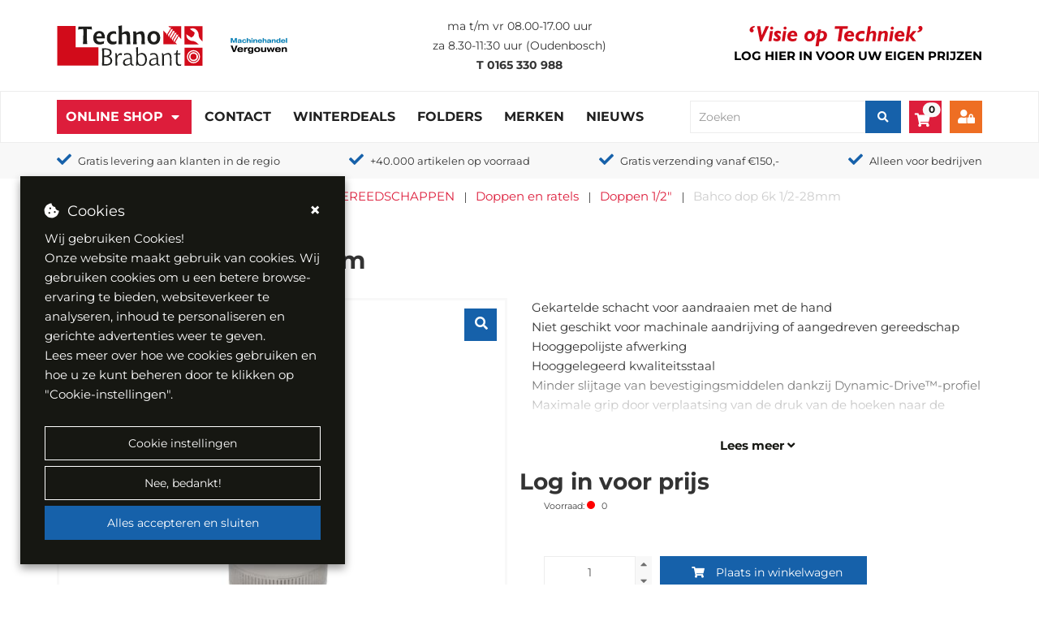

--- FILE ---
content_type: text/html; charset=utf-8
request_url: https://www.technobrabant.nl/assortiment/bahco-dop-6k-12-28mm/7800sm-28
body_size: 64572
content:

<!DOCTYPE html>
<html lang="nl-NL">
<head>
    <style>
        [ng\:cloak],
        [ng-cloak],
        [data-ng-cloak],
        [x-ng-cloak],
        .ng-cloak,
        .x- ng-cloak {
            display: none !important;
        }
    </style>
    <base href="/" />
    <meta charset="utf-8" />
    <meta name="viewport" content="width=device-width, initial-scale=1.0">
    <title>Bahco dop 6k 1/2-28mm - Bahco - Doppen 1/2&quot; - Techno Brabant</title>
    <meta name="title" content="Bahco dop 6k 1/2-28mm - Bahco - Doppen 1/2&quot;" />
    <meta name="description" content="Bahco dop 6k 1/2-28mm uit de categorie Doppen 1/2&quot; bestellen bij Techno Brabant B.V.." />
    <meta name="keywords" />
            <link rel="canonical" href="https://www.technobrabant.nl/assortiment/bahco-dop-6k-12-28mm/7800sm-28" />

        <meta property="og:url" content="https://www.technobrabant.nl/assortiment/bahco-dop-6k-12-28mm/7800sm-28">
        <meta property="og:type" content="product">
        <meta property="og:title" content="Bahco dop 6k 1/2-28mm - Bahco - Doppen 1/2&quot;">
        <meta property="og:description" content="Bahco dop 6k 1/2-28mm uit de categorie Doppen 1/2&quot; bestellen bij Techno Brabant B.V..">
        <meta property="og:image" content="https://www.technobrabant.nl/uploads/images/7800SM_27377.JPG">
        <meta name="twitter:card" content="summary_large_image">
        <meta property="twitter:domain" content="https://www.technobrabant.nl">
        <meta property="twitter:url" content="https://www.technobrabant.nl/assortiment/bahco-dop-6k-12-28mm/7800sm-28">
        <meta name="twitter:title" content="Bahco dop 6k 1/2-28mm - Bahco - Doppen 1/2&quot;">
        <meta name="twitter:description" content="Bahco dop 6k 1/2-28mm uit de categorie Doppen 1/2&quot; bestellen bij Techno Brabant B.V..">
        <meta name="twitter:image" content="https://www.technobrabant.nl/uploads/images/7800SM_27377.JPG">

    <meta name="format-detection" content="telephone=no"> 
    <link rel="preload" href="/Content/Default/Css/fontawesome.all.min.css" as="style" /> 
    <link rel="stylesheet" href="/Content/Default/Css/fontawesome.all.min.css" /> 
        <link rel="apple-touch-icon" sizes="57x57" href="/Content/Custom/images/apple-icon-57x57.png">
        <link rel="apple-touch-icon" sizes="60x60" href="/Content/Custom/images/apple-icon-60x60.png">
        <link rel="apple-touch-icon" sizes="72x72" href="/Content/Custom/images/apple-icon-72x72.png">
        <link rel="apple-touch-icon" sizes="76x76" href="/Content/Custom/images/apple-icon-76x76.png">
        <link rel="apple-touch-icon" sizes="114x114" href="/Content/Custom/images/apple-icon-114x114.png">
        <link rel="apple-touch-icon" sizes="120x120" href="/Content/Custom/images/apple-icon-120x120.png">
        <link rel="apple-touch-icon" sizes="144x144" href="/Content/Custom/images/apple-icon-144x144.png">
        <link rel="apple-touch-icon" sizes="152x152" href="/Content/Custom/images/apple-icon-152x152.png">
        <link rel="apple-touch-icon" sizes="180x180" href="/Content/Custom/images/apple-icon-180x180.png">
        <link rel="icon" type="image/png" sizes="192x192" href="/Content/Custom/images/android-icon-192x192.png">
        <link rel="icon" type="image/png" sizes="32x32" href="/Content/Custom/images/favicon-32x32.png">
        <link rel="icon" type="image/png" sizes="96x96" href="/Content/Custom/images/favicon-96x96.png">
        <link rel="icon" type="image/png" sizes="16x16" href="/Content/Custom/images/favicon-16x16.png">
        <meta name="msapplication-TileImage" content="/Content/Custom/images/ms-icon-144x144.png">
        <meta name="msapplication-TileColor" content="#ffffff">
        <meta name="theme-color" content="#ffffff">

        <meta name="Custom-Version" content="Type=Database, Instance=Custom, Version=3.29.148.3" />
        <meta name="Default-Version" content="Type=Database, Instance=Default, Version=3.29.148" />
        <meta name="Regular-Version" content="Type=SolviSoft Service (BS Autoparts), Instance=Regular, Version=1.2" />
        <meta name="Regular-Version" content="Type=SolviSoft Service (Techno Brabant), Instance=Regular, Version=1.2" />
    <link rel="preload" href="/Content/Default/Third-Party.min.css?v=3.29.148.3" as="style" />
    <link rel="stylesheet" href="/Content/Default/Third-Party.min.css?v=3.29.148.3" />
    <link rel="preload" href="/Content/Custom/Styles.min.css?v=3.29.148.3" as="style" />
    <link rel="stylesheet" href="/Content/Custom/Styles.min.css?v=3.29.148.3" />

    <script src="/Scripts/Third-Party.min.js?v=3.29.148.3" type="text/javascript" nonce="c0Jsbmx5WkhRRXFWaFJDWEw4RjA="></script>


            <script>
            // Define dataLayer and the gtag function.
            window.dataLayer = window.dataLayer || [];
            function gtag() { dataLayer.push(arguments); }

            gtag('consent', 'default', {
                'ad_storage': 'denied',
                'ad_user_data': 'denied',
                'ad_personalization': 'denied',
                'analytics_storage': 'denied',
                'functionality_storage': 'denied',
                'personalization_storage': 'denied'
            });
        </script>
        <script async src="https://www.googletagmanager.com/gtag/js?id=G-NZW21ZGMJ6"></script>
        <script>
                window.dataLayer = window.dataLayer || [];
                function gtag() { dataLayer.push(arguments); }

                gtag('js', new Date());
                gtag('config', 'G-NZW21ZGMJ6');
        </script>

    
</head>
<body id="app" ng-app="Core" ng-controller="PageLoader" ng-init="checkCulture('nl-NL'); setIdleTimerForLogout('False', '/uitloggen', 30);"
                                                      ng-application>
    
<mobile-menu id="mobile-menu" class=" hidden-md hidden-lg">
    <div class="mobile" ng-if="(environment !== 'desktop')">
        <div class="mobile-menu">
            <div class="mobile-controls">
                <div class="row">
                    <div class="col-xs-4"><button class="back-button"><i class="fa fa-chevron-left"></i></button></div>
                    <div class="col-xs-4 text-center"><h5 class="title text-center">Menu</h5></div>
                    <div class="col-xs-4"><button class="menu-toggle close-menu  pull-right" aria-label="close"> <i class="fa fa-times"></i> </button></div>
                </div>
            </div>

            



    <ul id="" class="" ng-controller="AccountManagerController" ng-init="onInit('/mijn-account')">
        
                    <li class="isActive has_child_menu">
                        <a href="/assortiment" class="dropdown-toggle">Online Shop</a>
                        <ul>
            <li>
                <a href="/assortiment/aandrijftechniek">
                    AANDRIJFTECHNIEK
                </a>
            </li>        
            <li>
                <a href="/assortiment/automotive">
                    AUTOMOTIVE
                </a>
            </li>        
            <li>
                <a href="/assortiment/bedrijfskleding">
                    BEDRIJFSKLEDING
                </a>
            </li>        
            <li>
                <a href="/assortiment/bedrijfsuitrusting">
                    BEDRIJFSUITRUSTING
                </a>
            </li>        
            <li>
                <a href="/assortiment/bevestigingsmaterialen">
                    BEVESTIGINGSMATERIALEN
                </a>
            </li>        
            <li>
                <a href="/assortiment/elektro">
                    ELEKTRO
                </a>
            </li>        
            <li>
                <a href="/assortiment/gereedschappen">
                    GEREEDSCHAPPEN
                </a>
            </li>        
            <li>
                <a href="/assortiment/handgereedschappen">
                    HANDGEREEDSCHAPPEN
                </a>
            </li>        
            <li>
                <a href="/assortiment/hijs-en-hefmiddelen">
                    HIJS- EN HEFMIDDELEN
                </a>
            </li>        
            <li>
                <a href="/assortiment/machines">
                    MACHINES
                </a>
            </li>        
            <li>
                <a href="/assortiment/pneumatiek-en-perslucht">
                    PNEUMATIEK EN PERSLUCHT
                </a>
            </li>        
            <li>
                <a href="/assortiment/reiniging-en-onderhoud">
                    REINIGING EN ONDERHOUD
                </a>
            </li>        
            <li>
                <a href="/assortiment/lastechniek">
                    LASTECHNIEK
                </a>
            </li>        
            <li>
                <a href="/assortiment/slangen-en-appendages">
                    SLANGEN EN APPENDAGES
                </a>
            </li>        
            <li>
                <a href="/assortiment/slijptechniek">
                    SLIJPTECHNIEK
                </a>
            </li>        
            <li>
                <a href="/assortiment/tooling-en-verspaning">
                    TOOLING EN VERSPANING
                </a>
            </li>        
            <li>
                <a href="/assortiment/veiligheid-en-pbm">
                    VEILIGHEID EN PBM
                </a>
            </li>        
            <li>
                <a href="/assortiment/vloeistoffen">
                    VLOEISTOFFEN
                </a>
            </li>        
            <li>
                <a href="/assortiment/outlet">
                    OUTLET
                </a>
            </li>        
</ul>

                    </li>
                        <li class=" ">
                                <a href="/contact" >Contact</a>
                        </li>
                        <li class=" ">
                                <a href="https://www.technobrabant.nl/productbundels/winterdeals" >Winterdeals</a>
                        </li>
                        <li class=" ">
                                <a href="/actiefolders" >Folders</a>
                        </li>
                        <li class=" ">
                                <a href="/onze-merken" >Merken</a>
                        </li>
                        <li class=" ">
                                <a href="/nieuws" >Nieuws</a>
                        </li>
        <li>
            <h5 class="title padding-left-10">
Account            </h5>
        </li>

                <li><a href="/inloggen">Login</a></li>
                <li><a href="/registreren" class="">Registreren</a></li>
    </ul>



        </div>
    </div>
</mobile-menu>

        <div class="header-wrapper" ng-cloak>
            

<div class="container print-logo">
    <div class="row">
        <div class="col-xs-12">
                <div class="page-text-wrapper page-text-default PageTextToolTipWrapper">
        <div class="PageTextTooltip">[Logo]</div>
        <a href="/" title="Terug naar homepagina"><img alt="Logo Tehcno Brabant B.V." src="uploads/websiteimages/logo.svg" /></a>&nbsp; &nbsp; &nbsp;&nbsp; &nbsp;<img alt="" height="101" src="/uploads/websiteimages/Homepage/vergouwen%20logo.png" width="125" />
    </div>

        </div>
    </div>
</div>

<header id="header" ng-controller="AccountManagerController" ng-init="onInit('/mijn-account')">
    
    <div class="primary-header" ng-controller="CurrencyController" ng-init="init([{&quot;ID&quot;:1,&quot;CurrencyCode&quot;:&quot;EUR&quot;,&quot;CurrencyName&quot;:&quot;Euro&quot;,&quot;CurrencySymbol&quot;:&quot;&#8364;&quot;,&quot;IsDefaultCurrency&quot;:true,&quot;IsActive&quot;:true},{&quot;ID&quot;:3,&quot;CurrencyCode&quot;:&quot;GBP&quot;,&quot;CurrencyName&quot;:&quot;Pound&quot;,&quot;CurrencySymbol&quot;:&quot;£&quot;,&quot;IsDefaultCurrency&quot;:false,&quot;IsActive&quot;:false},{&quot;ID&quot;:2,&quot;CurrencyCode&quot;:&quot;USD&quot;,&quot;CurrencyName&quot;:&quot;Dollar&quot;,&quot;CurrencySymbol&quot;:&quot;$&quot;,&quot;IsDefaultCurrency&quot;:false,&quot;IsActive&quot;:false}], null)" ng-cloak>
        <div class="container">
            <div class="row vertical-align-middle">
                <div class="col-md-4 col-xs-6">
                    <div class="logo">
                            <div class="page-text-wrapper page-text-default PageTextToolTipWrapper">
        <div class="PageTextTooltip">[Logo]</div>
        <a href="/" title="Terug naar homepagina"><img alt="Logo Tehcno Brabant B.V." src="uploads/websiteimages/logo.svg" /></a>&nbsp; &nbsp; &nbsp;&nbsp; &nbsp;<img alt="" height="101" src="/uploads/websiteimages/Homepage/vergouwen%20logo.png" width="125" />
    </div>

                    </div>
                </div>
                <div class="col-md-4" ng-if="(environment === 'desktop')">
                    <div class="header-info">
                        
                            <div class="page-text-wrapper page-text-default PageTextToolTipWrapper">
        <div class="PageTextTooltip">[Header - Openingstijden]</div>
        <p><span style="font-size:14px;">ma t/m vr 08.00-17.00 uur</span><br><span style="font-size:14px;">za 8.30-11:30 uur (Oudenbosch)</span><br><span style="font-size:14px;"><strong>T</strong>&nbsp;</span><a href="tel:0165330988"><span style="font-size:14px;"><strong>0165 330 988</strong></span></a></p>
    </div>

                    </div>
                </div>
                <div class="col-md-4  col-xs-6">
                    <div class="slogan">
                            <div class="page-text-wrapper page-text-default PageTextToolTipWrapper">
        <div class="PageTextTooltip">[Header - Slogan afbeelding]</div>
        <img src="/Uploads/websiteimages/slogan.svg" alt="Visie op techniek" />
    </div>
 
                            <a class="clickable" data-toggle="modal" data-target="#LoginModal" title="Login" ng-if="(environment !== 'mobile')">
                                    <div class="page-text-wrapper page-text-default PageTextToolTipWrapper">
        <div class="PageTextTooltip">[Header - Log in voor uw eigen prijzen]</div>
        <p _msthash="3637" _msttexthash="763269"><span style="color:#000000;"><span _msthash="3609" _msttexthash="763269">Log hier in<span _msthash="3609" _msttexthash="763269" style="color:#336699;"> </span>voor uw eigen prijzen</span></span></p>

    </div>

                            </a>

                    </div>

                                    </div>
            </div>
        </div>
    </div>
    
    
    

    <div class="secondary-header" id="popoverHeaderContainer">
        <div class="container">
            <div class="secondary-header-background">
                <div class="row vertical-align-middle">
                    <div class="col-md-8 col-lg-8 hidden-sm hidden-xs" ng-if="(environment === 'desktop')">
                        

        <ul class="nav navbar-nav">
                    <li id="assortment-menu" class="assortment-menu li-dropdown isActive ">
                        <span class=""></span>
                        <a href="/assortiment"  class="has-dropdown">Online Shop</a>
                        <dropdown-menu class="mobile-assortment-content direction-class">
    <ul>
                <li>
                    <div class="has-content-menu">
                        <a class="has-content-menu-url" href="/assortiment/aandrijftechniek">
                            AANDRIJFTECHNIEK
                        </a>
                        <dropdown-html>
                            <div class="flex-container mega-menu padding-25">
                                <div><table style="width:250px;">
	<tbody>
		<tr>
			<td><span style="color:#2980b9;">AANDRIJFTECHNIEK</span></td>
		</tr>
		<tr>
			<td>&nbsp;</td>
		</tr>
		<tr>
			<td><a href="https://www.technobrabant.nl/assortiment/aandrijftechniek/aandrijfkettingen"><strong>Aandrijfkettingen</strong></a></td>
		</tr>
		<tr>
			<td><a href="https://www.technobrabant.nl/assortiment/aandrijftechniek/aandrijfkoppelingen"><strong>Aandrijfkoppelingen</strong></a></td>
		</tr>
		<tr>
			<td><a href="https://www.technobrabant.nl/assortiment/aandrijftechniek/afdichting"><strong>Afdichting</strong></a></td>
		</tr>
		<tr>
			<td><a href="https://www.technobrabant.nl/assortiment/aandrijftechniek/asreparatie"><strong>Asreparatie</strong></a></td>
		</tr>
		<tr>
			<td><a href="https://www.technobrabant.nl/assortiment/aandrijftechniek/kettingwielen"><strong>Kettingwielen</strong></a></td>
		</tr>
		<tr>
			<td><a href="https://www.technobrabant.nl/assortiment/aandrijftechniek/lagertechniek"><strong>Lagertechniek</strong></a></td>
		</tr>
		<tr>
			<td><a href="https://www.technobrabant.nl/assortiment/aandrijftechniek/spanners"><strong>Spanners</strong></a></td>
		</tr>
		<tr>
			<td><strong><a href="https://www.technobrabant.nl/assortiment/aandrijftechniek/tandriemen">Tandriemen</a></strong></td>
		</tr>
		<tr>
			<td><a href="https://www.technobrabant.nl/assortiment/aandrijftechniek/v-snaarschijven"><strong>V-snaarschijven</strong></a></td>
		</tr>
		<tr>
			<td><a href="https://www.technobrabant.nl/assortiment/aandrijftechniek/v-snaren"><strong>V-snaren</strong></a></td>
		</tr>
	</tbody>
</table>
</div>
                            </div>
                        </dropdown-html>                        
                    </div>
                </li>                
                <li>
                    <div class="has-content-menu">
                        <a class="has-content-menu-url" href="/assortiment/automotive">
                            AUTOMOTIVE
                        </a>
                        <dropdown-html>
                            <div class="flex-container mega-menu padding-25">
                                <div><table style="width:250px;">
	<tbody>
		<tr>
			<td><span style="color:#2980b9;">AUTOMOTIVE</span></td>
		</tr>
		<tr>
			<td>&nbsp;</td>
		</tr>
		<tr>
			<td><a href="https://www.technobrabant.nl/assortiment/automotive/elektrische-installatie"><strong>Elektrische installatie</strong></a></td>
		</tr>
		<tr>
			<td><a href="https://www.technobrabant.nl/assortiment/automotive/filters"><strong>Filters</strong></a></td>
		</tr>
		<tr>
			<td><a href="https://www.technobrabant.nl/assortiment/automotive/gereedschappen"><strong>Gereedschappen</strong></a></td>
		</tr>
		<tr>
			<td><a href="https://www.technobrabant.nl/assortiment/automotive/reparatiematerialen"><strong>Reparatiematerialen</strong></a></td>
		</tr>
		<tr>
			<td><a href="https://www.technobrabant.nl/assortiment/automotive/toebehoren-en-accessoires"><strong>Toebehoren en accessoires</strong></a></td>
		</tr>
		<tr>
			<td><a href="https://www.technobrabant.nl/assortiment/automotive/veiligheid-en-signalering"><strong>Veiligheid en signalering</strong></a></td>
		</tr>
		<tr>
			<td><a href="https://www.technobrabant.nl/assortiment/automotive/verlichting"><b>Verlichting</b></a></td>
		</tr>
		<tr>
			<td><a href="https://www.technobrabant.nl/assortiment/automotive/vloeistoffen"><strong>Vloeistoffen</strong></a></td>
		</tr>
	</tbody>
</table>
</div>
                            </div>
                        </dropdown-html>                        
                    </div>
                </li>                
                <li>
                    <div class="has-content-menu">
                        <a class="has-content-menu-url" href="/assortiment/bedrijfskleding">
                            BEDRIJFSKLEDING
                        </a>
                        <dropdown-html>
                            <div class="flex-container mega-menu padding-25">
                                <div><table style="width:250px;">
	<tbody>
		<tr>
			<td><span style="color:#2980b9;">BEDRIJFSKLEDING</span></td>
		</tr>
		<tr>
			<td>&nbsp;</td>
		</tr>
		<tr>
			<td><a href="https://www.technobrabant.nl/assortiment/bedrijfskleding/kleding-accessoires"><strong>Kleding acessoires</strong></a></td>
		</tr>
		<tr>
			<td><a href="https://www.technobrabant.nl/assortiment/bedrijfskleding/onder-thermokleding"><strong>Onder-/thermokleding</strong></a></td>
		</tr>
		<tr>
			<td><a href="https://www.technobrabant.nl/assortiment/bedrijfskleding/overalls"><strong>Overall&#39;s</strong></a></td>
		</tr>
		<tr>
			<td><a href="https://www.technobrabant.nl/assortiment/bedrijfskleding/overhemden"><strong>Overhemden</strong></a></td>
		</tr>
		<tr>
			<td><a href="https://www.technobrabant.nl/assortiment/bedrijfskleding/regenkleding"><strong>Regenkleding</strong></a></td>
		</tr>
		<tr>
			<td><a href="https://www.technobrabant.nl/assortiment/bedrijfskleding/sweaters-en-fleecevesten"><strong>Sweaters en fleecevesten</strong></a></td>
		</tr>
		<tr>
			<td><a href="https://www.technobrabant.nl/assortiment/bedrijfskleding/t-shirts-en-polos"><strong>T-shirts en polo&#39;s</strong></a></td>
		</tr>
		<tr>
			<td><strong><a href="https://www.technobrabant.nl/assortiment/bedrijfskleding/veiligheidsschoenen">Veiligheidsschoenen</a></strong></td>
		</tr>
		<tr>
			<td><a href="https://www.technobrabant.nl/assortiment/bedrijfskleding/werkbroeken"><strong>Werkbroeken</strong></a></td>
		</tr>
		<tr>
			<td><a href="https://www.technobrabant.nl/assortiment/bedrijfskleding/werkjassen-en-werkvesten"><strong>Werkjassen en werkvesten</strong></a></td>
		</tr>
	</tbody>
</table>
</div>
                            </div>
                        </dropdown-html>                        
                    </div>
                </li>                
                <li>
                    <div class="has-content-menu">
                        <a class="has-content-menu-url" href="/assortiment/bedrijfsuitrusting">
                            BEDRIJFSUITRUSTING
                        </a>
                        <dropdown-html>
                            <div class="flex-container mega-menu padding-25">
                                <div><figure class="table" style="width:250px;"><table><tbody><tr><td><span style="color:#2980b9;">BEDRIJFSUITRUSTING</span></td></tr><tr><td>&nbsp;</td></tr><tr><td><a href="https://www.technobrabant.nl/assortiment/bedrijfsuitrusting/bedrijfsinrichting"><strong>Bedrijfsinrichting</strong></a></td></tr><tr><td><a href="https://www.technobrabant.nl/assortiment/bedrijfsuitrusting/intern-transport"><strong>Intern transport</strong></a></td></tr><tr><td><a href="https://www.technobrabant.nl/assortiment/bedrijfsuitrusting/kantoorartikelen"><strong>Kantoorartikelen</strong></a></td></tr><tr><td><a href="https://www.technobrabant.nl/assortiment/bedrijfsuitrusting/klimaatbeheersing"><strong>Klimaatbeheersing</strong></a></td></tr><tr><td><a href="https://www.technobrabant.nl/assortiment/bedrijfsuitrusting/klimmaterialen"><strong>Klimmaterialen</strong></a></td></tr><tr><td><a href="https://www.technobrabant.nl/assortiment/bedrijfsuitrusting/magazijn-en-werkplaats"><strong>Magazijn en werkplaats</strong></a></td></tr><tr><td><a href="https://www.technobrabant.nl/assortiment/bedrijfsuitrusting/wielen"><strong>Wielen</strong></a></td></tr></tbody></table></figure></div>
                            </div>
                        </dropdown-html>                        
                    </div>
                </li>                
                <li>
                    <div class="has-content-menu">
                        <a class="has-content-menu-url" href="/assortiment/bevestigingsmaterialen">
                            BEVESTIGINGSMATERIALEN
                        </a>
                        <dropdown-html>
                            <div class="flex-container mega-menu padding-25">
                                <div><figure class="table" style="width:250px;"><table><tbody><tr><td><span style="color:#2980b9;"><span _msthash="1840" _msttexthash="373321">BEVESTIGINGSMATERIALEN</span></span></td></tr><tr><td>&nbsp;</td></tr><tr><td><a href="https://www.technobrabant.nl/assortiment/bevestigingsmaterialen/bedieningselementen"><strong _msthash="1844" _msttexthash="78182">Bedieningselementen</strong></a></td></tr><tr><td><a href="https://www.technobrabant.nl/assortiment/bevestigingsmaterialen/blindklinkmoeren-en-nagels"><strong _msthash="1842" _msttexthash="611104">Blindklinkmoeren&nbsp;en nagels</strong></a></td></tr><tr><td><a href="https://www.technobrabant.nl/assortiment/bevestigingsmaterialen/bouten"><strong _msthash="1843" _msttexthash="451399">Bouten</strong></a></td></tr><tr><td><a href="https://www.technobrabant.nl/assortiment/bevestigingsmaterialen/houtverbindingen"><strong _msthash="1845" _msttexthash="319605">Draadstangen</strong></a></td></tr><tr><td><a href="http://technobrabant.nl/assortiment/bevestigingsmaterialen/hang-en-sluitwerk"><strong _msthash="1847" _msttexthash="259142">Hang- en sluitwerk</strong></a></td></tr><tr><td><a href="https://www.technobrabant.nl/assortiment/bevestigingsmaterialen/houtverbindingen"><strong _msthash="1845" _msttexthash="319605">Houtverbindingen</strong></a></td></tr><tr><td><a href="https://www.technobrabant.nl/assortiment/bevestigingsmaterialen/kitten-en-lijmen"><strong _msthash="1846" _msttexthash="76791">Kitten en lijmen</strong></a></td></tr><tr><td><a href="https://www.technobrabant.nl/assortiment/bevestigingsmaterialen/moeren"><strong _msthash="1846" _msttexthash="76791">Moeren</strong></a></td></tr><tr><td><a href="https://www.technobrabant.nl/assortiment/bevestigingsmaterialen/nagels-en-nieten"><strong _msthash="1847" _msttexthash="259142">Nagels en nieten</strong></a></td></tr><tr><td><a href="https://www.technobrabant.nl/assortiment/bevestigingsmaterialen/norm-en-machinedelen"><strong _msthash="1848" _msttexthash="259779">Norm- en machinedelen</strong></a></td></tr><tr><td><a href="https://www.technobrabant.nl/assortiment/bevestigingsmaterialen/ringen-en-pennen"><strong _msthash="1848" _msttexthash="259779">Ringen en pennen</strong></a></td></tr><tr><td><a href="https://www.technobrabant.nl/assortiment/bevestigingsmaterialen/schroeven"><strong _msthash="1850" _msttexthash="136240">Schroeven</strong></a></td></tr><tr><td><a href="https://www.technobrabant.nl/assortiment/bevestigingsmaterialen/spanners"><strong _msthash="1850" _msttexthash="136240">Spanners</strong></a></td></tr><tr><td><a href="https://www.technobrabant.nl/assortiment/bevestigingsmaterialen/staalkabels-en-kettingen"><strong _msthash="1852" _msttexthash="60411">Staalkabels en kettingen</strong></a></td></tr><tr><td><a href="https://www.technobrabant.nl/assortiment/bevestigingsmaterialen/tapes"><strong _msthash="1852" _msttexthash="60411">Tapes</strong></a></td></tr><tr><td><a href="https://www.technobrabant.nl/assortiment/bevestigingsmaterialen/verankeringsproducten"><strong _msthash="1853" _msttexthash="180635">Verankeringsproducten</strong></a></td></tr></tbody></table></figure></div>
                            </div>
                        </dropdown-html>                        
                    </div>
                </li>                
                <li>
                    <div class="has-content-menu">
                        <a class="has-content-menu-url" href="/assortiment/elektro">
                            ELEKTRO
                        </a>
                        <dropdown-html>
                            <div class="flex-container mega-menu padding-25">
                                <div><table style="width:250px;">
	<tbody>
		<tr>
			<td><span style="color:#2980b9;">ELEKTRO</span></td>
		</tr>
		<tr>
			<td>&nbsp;</td>
		</tr>
		<tr>
			<td><a href="https://www.technobrabant.nl/assortiment/elektro/batterijen"><strong>Batterijen</strong></a></td>
		</tr>
		<tr>
			<td><a href="https://www.technobrabant.nl/assortiment/elektro/contactmateriaal"><strong>Contactmateriaal</strong></a></td>
		</tr>
		<tr>
			<td><a href="https://www.technobrabant.nl/assortiment/elektro/groepenkasten"><strong>Groepenkasten</strong></a></td>
		</tr>
		<tr>
			<td><a href="https://www.technobrabant.nl/assortiment/elektro/industrieelmateriaal"><strong>Industrieelmateriaal</strong></a></td>
		</tr>
		<tr>
			<td><a href="https://www.technobrabant.nl/assortiment/elektro/installatiemateriaal"><strong>Installatiemateriaal</strong></a></td>
		</tr>
		<tr>
			<td><a href="https://www.technobrabant.nl/assortiment/elektro/kabelhaspels"><strong>Kabelhaspels</strong></a></td>
		</tr>
		<tr>
			<td><a href="https://www.technobrabant.nl/assortiment/elektro/kabels-en-snoeren"><strong>Kabels en snoeren</strong></a></td>
		</tr>
		<tr>
			<td><a href="https://www.technobrabant.nl/assortiment/elektro/lampen"><strong>Lampen</strong></a></td>
		</tr>
		<tr>
			<td><a href="https://www.technobrabant.nl/assortiment/elektro/schakelmateriaal"><strong>Schakelmateriaal</strong></a></td>
		</tr>
		<tr>
			<td><a href="https://www.technobrabant.nl/assortiment/elektro/schemerschakelaars"><strong>Schemerschakelaars</strong></a></td>
		</tr>
		<tr>
			<td><a href="https://www.technobrabant.nl/assortiment/elektro/verlichting"><strong>Verlichting</strong></a></td>
		</tr>
		<tr>
			<td><a href="https://www.technobrabant.nl/assortiment/elektro/zekeringen"><strong>Zekeringen</strong></a></td>
		</tr>
	</tbody>
</table>
</div>
                            </div>
                        </dropdown-html>                        
                    </div>
                </li>                
                <li>
                    <div class="has-content-menu">
                        <a class="has-content-menu-url" href="/assortiment/gereedschappen">
                            GEREEDSCHAPPEN
                        </a>
                        <dropdown-html>
                            <div class="flex-container mega-menu padding-25">
                                <div><table style="width:250px;">
	<tbody>
		<tr>
			<td><span style="color:#2980b9;"><span _msthash="1261143" _msttexthash="180180">GEREEDSCHAPPEN</span></span></td>
		</tr>
		<tr>
			<td>&nbsp;</td>
		</tr>
		<tr>
			<td><a href="https://www.technobrabant.nl/assortiment/gereedschappen/accugereedschap"><strong _msthash="10800" _msttexthash="378248">Accugereedschap</strong></a></td>
		</tr>
		<tr>
			<td><a href="https://www.technobrabant.nl/assortiment/gereedschappen/elektrisch-gereedschap"><strong _msthash="10802" _msttexthash="648557">Elektrisch gereedschap</strong></a></td>
		</tr>
		<tr>
			<td><a href="https://www.technobrabant.nl/assortiment/gereedschappen/gas-en-kruitgereedschap"><strong _msthash="1261147" _msttexthash="386867">Gas- en kruidgereedschap</strong></a></td>
		</tr>
		<tr>
			<td><a href="https://www.technobrabant.nl/assortiment/gereedschappen/gereedschapsinlays"><strong _msthash="1261147" _msttexthash="386867">Gereedschapsinlays</strong></a></td>
		</tr>
		<tr>
			<td><a href="https://www.technobrabant.nl/assortiment/gereedschappen/inspectiegereedschap"><b _msthash="10803" _msttexthash="565188">Inspectiegereedschap</b></a></td>
		</tr>
		<tr>
			<td><a href="https://www.technobrabant.nl/assortiment/gereedschappen/lasers"><b _msthash="10804" _msttexthash="77831">Lasers</b></a></td>
		</tr>
		<tr>
			<td><a href="https://www.technobrabant.nl/assortiment/gereedschappen/meetgereedschap"><b _msthash="10805" _msttexthash="379652">Meetgereedschap</b></a></td>
		</tr>
		<tr>
			<td><a href="https://www.technobrabant.nl/assortiment/gereedschappen/opbergsystemen"><b _msthash="10806" _msttexthash="265187">Opbergsystemen</b></a></td>
		</tr>
		<tr>
			<td><a href="https://www.technobrabant.nl/assortiment/gereedschappen/outdoor-gereedschap"><strong _msthash="1261152" _msttexthash="490958">Outdoor gereedschap</strong></a></td>
		</tr>
		<tr>
			<td><a href="https://www.technobrabant.nl/assortiment/gereedschappen/pneumatisch-gereedschap"><strong _msthash="10807" _msttexthash="692939">Pneumatisch gereedschap</strong></a></td>
		</tr>
		<tr>
			<td><a href="https://www.technobrabant.nl/assortiment/gereedschappen/toebehoren-gereedschappen"><strong _msthash="1261154" _msttexthash="606398">Toebehoren gereedschappen</strong></a></td>
		</tr>
	</tbody>
</table>
</div>
                            </div>
                        </dropdown-html>                        
                    </div>
                </li>                
                <li>
                    <div class="has-content-menu">
                        <a class="has-content-menu-url" href="/assortiment/handgereedschappen">
                            HANDGEREEDSCHAPPEN
                        </a>
                        <dropdown-html>
                            <div class="flex-container mega-menu padding-25">
                                <div><table style="width:250px;">
	<tbody>
		<tr>
			<td><span style="color:#2980b9;"><span _msthash="11404" _msttexthash="264602">HANDGEREEDSCHAPPEN</span></span></td>
		</tr>
		<tr>
			<td>&nbsp;</td>
		</tr>
		<tr>
			<td><a href="https://www.technobrabant.nl/assortiment/handgereedschappen/aftekengereedschap"><strong _msthash="11405" _msttexthash="485446">Aftekengereedschap</strong></a></td>
		</tr>
		<tr>
			<td><a href="https://www.technobrabant.nl/assortiment/handgereedschappen/beitels"><strong _msthash="11405" _msttexthash="94601">Beitels</strong></a></td>
		</tr>
		<tr>
			<td><a href="https://www.technobrabant.nl/assortiment/handgereedschappen/bits-en-bithouders"><strong _msthash="11406" _msttexthash="323856">Bits en bithouders</strong></a></td>
		</tr>
		<tr>
			<td><a href="https://www.technobrabant.nl/assortiment/handgereedschappen/bouwgereedschap"><strong _msthash="11407" _msttexthash="381953">Bouwgereedschap</strong></a></td>
		</tr>
		<tr>
			<td><a href="https://www.technobrabant.nl/assortiment/handgereedschappen/doppen-en-ratels"><b _msthash="11408" _msttexthash="262340">Doppen en ratels</b></a></td>
		</tr>
		<tr>
			<td><a href="https://www.technobrabant.nl/assortiment/handgereedschappen/hamers"><b _msthash="11409" _msttexthash="76765">Hamers</b></a></td>
		</tr>
		<tr>
			<td><a href="https://www.technobrabant.nl/assortiment/handgereedschappen/handzagen"><b _msthash="11410" _msttexthash="132327">Handzagen</b></a></td>
		</tr>
		<tr>
			<td><a href="https://www.technobrabant.nl/assortiment/handgereedschappen/inbus-en-torxsleutels"><b _msthash="11411" _msttexthash="461981">Inbus- en torxsleutels</b></a></td>
		</tr>
		<tr>
			<td><a href="https://www.technobrabant.nl/assortiment/handgereedschappen/kitpistolen"><strong _msthash="11412" _msttexthash="185016">Kitpistolen</strong></a></td>
		</tr>
		<tr>
			<td><a href="https://www.technobrabant.nl/assortiment/handgereedschappen/momentsleutels"><strong _msthash="11413" _msttexthash="267228">Momentsleutels</strong></a></td>
		</tr>
		<tr>
			<td><a href="https://www.technobrabant.nl/assortiment/handgereedschappen/ontbraamgereedschap"><strong _msthash="11414" _msttexthash="524290">Ontbraamgereedschap</strong></a></td>
		</tr>
		<tr>
			<td><a href="https://www.technobrabant.nl/assortiment/handgereedschappen/pijpbewerking"><strong _msthash="11415" _msttexthash="232297">Pijpbewerking</strong></a></td>
		</tr>
		<tr>
			<td><a href="https://www.technobrabant.nl/assortiment/handgereedschappen/schroevendraaiers"><strong _msthash="11416" _msttexthash="350753">Schroevendraaiers</strong></a></td>
		</tr>
		<tr>
			<td><a href="https://www.technobrabant.nl/assortiment/handgereedschappen/slaggereedschap"><strong _msthash="11417" _msttexthash="117338">Slaggereedschap</strong></a></td>
		</tr>
		<tr>
			<td><a href="https://www.technobrabant.nl/assortiment/handgereedschappen/sleutels"><strong _msthash="11417" _msttexthash="117338">Sleutels</strong></a></td>
		</tr>
		<tr>
			<td><a href="https://www.technobrabant.nl/assortiment/handgereedschappen/snijgereedschap"><strong _msthash="11418" _msttexthash="380302">Snijgereedschap</strong></a></td>
		</tr>
		<tr>
			<td><a href="https://www.technobrabant.nl/assortiment/handgereedschappen/tangen"><strong _msthash="11419" _msttexthash="75595">Tangen</strong></a></td>
		</tr>
		<tr>
			<td><a href="https://www.technobrabant.nl/assortiment/handgereedschappen/trekkers"><strong _msthash="11420" _msttexthash="116480">Trekkers</strong></a></td>
		</tr>
		<tr>
			<td><a href="https://www.technobrabant.nl/assortiment/handgereedschappen/tuingereedschap"><strong _msthash="11421" _msttexthash="381641">Tuingereedschap</strong></a></td>
		</tr>
		<tr>
			<td><a href="https://www.technobrabant.nl/assortiment/handgereedschappen/vijlen"><strong _msthash="11421" _msttexthash="381641">Vijlen</strong></a></td>
		</tr>
	</tbody>
</table>
</div>
                            </div>
                        </dropdown-html>                        
                    </div>
                </li>                
                <li>
                    <div class="has-content-menu">
                        <a class="has-content-menu-url" href="/assortiment/hijs-en-hefmiddelen">
                            HIJS- EN HEFMIDDELEN
                        </a>
                        <dropdown-html>
                            <div class="flex-container mega-menu padding-25">
                                <div><table style="width:250px;">
	<tbody>
		<tr>
			<td _msthash="32461" _msttexthash="90636"><span _msthash="1261143" _msttexthash="367783" style="color:#2980b9;">HIJS- EN HEFMIDDELEN</span></td>
		</tr>
		<tr>
			<td _msthash="32461" _msttexthash="90636">&nbsp;</td>
		</tr>
		<tr>
			<td _msthash="32461" _msttexthash="90636"><strong><a _msthash="1261162" _msttexthash="529399" href="https://www.technobrabant.nl/assortiment/hijs-en-hefmiddelen/banden-en-sjormaterialen">Banden en sjormaterialen</a></strong></td>
		</tr>
		<tr>
			<td _msthash="32462" _msttexthash="350974"><strong><a _msthash="1261165" _msttexthash="450021" href="https://www.technobrabant.nl/assortiment/hijs-en-hefmiddelen/hijs-en-hefwerktuigen">Hijs- en hefwerktuigen</a></strong></td>
		</tr>
		<tr>
			<td><strong><a _msthash="1261168" _msttexthash="496340" href="https://www.technobrabant.nl/assortiment/hijs-en-hefmiddelen/kettingwerk-en-hijsogen">Kettingwerk en hijsogen</a></strong></td>
		</tr>
		<tr>
			<td><strong><a _msthash="1261174" _msttexthash="259298" href="https://www.technobrabant.nl/assortiment/hijs-en-hefmiddelen/takels-en-lieren">Takels en lieren</a></strong></td>
		</tr>
		<tr>
			<td>&nbsp;</td>
		</tr>
		<tr>
			<td>&nbsp;</td>
		</tr>
		<tr>
			<td>&nbsp;</td>
		</tr>
		<tr>
			<td>&nbsp;</td>
		</tr>
		<tr>
			<td>&nbsp;</td>
		</tr>
		<tr>
			<td>&nbsp;</td>
		</tr>
		<tr>
			<td>&nbsp;</td>
		</tr>
		<tr>
			<td>&nbsp;</td>
		</tr>
		<tr>
			<td>&nbsp;</td>
		</tr>
		<tr>
			<td>&nbsp;</td>
		</tr>
		<tr>
			<td>&nbsp;</td>
		</tr>
		<tr>
			<td>&nbsp;</td>
		</tr>
	</tbody>
</table>
</div>
                            </div>
                        </dropdown-html>                        
                    </div>
                </li>                
                <li>
                    <div class="has-content-menu">
                        <a class="has-content-menu-url" href="/assortiment/machines">
                            MACHINES
                        </a>
                        <dropdown-html>
                            <div class="flex-container mega-menu padding-25">
                                <div><figure class="table" style="width:250px;"><table><tbody><tr><td><span style="color:#2980b9;">MACHINES</span></td></tr><tr><td>&nbsp;</td></tr><tr><td><a href="https://www.technobrabant.nl/assortiment/machines/boor-en-freesmachines"><strong>Boor- en freesmachines</strong></a></td></tr><tr><td><a href="https://www.technobrabant.nl/assortiment/machines/persen"><strong>Persen</strong></a></td></tr><tr><td><a href="https://www.technobrabant.nl/assortiment/machines/pompen"><strong>Pompen</strong></a></td></tr><tr><td><a href="https://www.technobrabant.nl/assortiment/machines/schuur-en-slijpmachines"><strong>Schuur- en slijpmachines</strong></a></td></tr><tr><td><a href="https://www.technobrabant.nl/assortiment/machines/stroomgroepen"><strong>Stroomgroepen</strong></a></td></tr><tr><td><a href="https://www.technobrabant.nl/assortiment/machines/toebehoren-machines"><strong>Toebehoren machines</strong></a></td></tr><tr><td><a href="/assortiment/machines/zaagmachines"><strong>Zaagmachines</strong></a></td></tr></tbody></table></figure></div>
                            </div>
                        </dropdown-html>                        
                    </div>
                </li>                
                <li>
                    <div class="has-content-menu">
                        <a class="has-content-menu-url" href="/assortiment/pneumatiek-en-perslucht">
                            PNEUMATIEK EN PERSLUCHT
                        </a>
                        <dropdown-html>
                            <div class="flex-container mega-menu padding-25">
                                <div><table style="width:250px;">
	<tbody>
		<tr>
			<td><span style="color:#2980b9;">PNEUMATIEK EN PERSLUCHT</span></td>
		</tr>
		<tr>
			<td>&nbsp;</td>
		</tr>
		<tr>
			<td><strong><a href="https://www.technobrabant.nl/assortiment/pneumatiek-en-perslucht/compressoren">Compressoren</a></strong></td>
		</tr>
		<tr>
			<td><strong><a href="https://www.technobrabant.nl/assortiment/pneumatiek-en-perslucht/koppelingen">Koppelingen</a></strong></td>
		</tr>
		<tr>
			<td><b><a href="https://www.technobrabant.nl/assortiment/pneumatiek-en-perslucht/luchtcilinders">Luchtcilinders</a></b></td>
		</tr>
		<tr>
			<td><b><a href="https://www.technobrabant.nl/assortiment/pneumatiek-en-perslucht/luchtverzorging">Luchtverzorging</a></b></td>
		</tr>
		<tr>
			<td><b><a href="https://www.technobrabant.nl/assortiment/pneumatiek-en-perslucht/persluchtleiding">Persluchtleiding</a></b></td>
		</tr>
		<tr>
			<td><b><a href="https://www.technobrabant.nl/assortiment/pneumatiek-en-perslucht/pneumatiekslangen">Pneumatiekslangen</a></b></td>
		</tr>
		<tr>
			<td><b><a href="https://www.technobrabant.nl/assortiment/pneumatiek-en-perslucht/snelkoppelingen">Proceskleppen</a></b></td>
		</tr>
		<tr>
			<td><b><a href="https://www.technobrabant.nl/assortiment/pneumatiek-en-perslucht/snelkoppelingen">Snelkoppelingen</a></b></td>
		</tr>
		<tr>
			<td><b><a href="https://www.technobrabant.nl/assortiment/pneumatiek-en-perslucht/vacuumproducten">Vacu&uuml;mproducten</a></b></td>
		</tr>
		<tr>
			<td><strong><a href="https://www.technobrabant.nl/assortiment/pneumatiek-en-perslucht/ventielen">Ventielen</a></strong></td>
		</tr>
	</tbody>
</table>
</div>
                            </div>
                        </dropdown-html>                        
                    </div>
                </li>                
                <li>
                    <div class="has-content-menu">
                        <a class="has-content-menu-url" href="/assortiment/reiniging-en-onderhoud">
                            REINIGING EN ONDERHOUD
                        </a>
                        <dropdown-html>
                            <div class="flex-container mega-menu padding-25">
                                <div><table style="width:250px;">
	<tbody>
		<tr>
			<td><span style="color:#2980b9;">REINIGING EN ONDERHOUD</span></td>
		</tr>
		<tr>
			<td>&nbsp;</td>
		</tr>
		<tr>
			<td><strong><a href="https://www.technobrabant.nl/assortiment/reiniging-en-onderhoud/hogedrukreinigers">Hogedrukreinigers</a></strong></td>
		</tr>
		<tr>
			<td><strong><a href="https://www.technobrabant.nl/assortiment/reiniging-en-onderhoud/onderhoud-en-smeertechniek">Onderhoud en smeertechniek</a></strong></td>
		</tr>
		<tr>
			<td><strong><a href="https://www.technobrabant.nl/assortiment/reiniging-en-onderhoud/poetsdoeken-en-papier">Poetsdoeken en papier</a></strong></td>
		</tr>
		<tr>
			<td><strong><a href="https://www.technobrabant.nl/assortiment/reiniging-en-onderhoud/reinigingsgereedschap">Reinigingsgereedschap</a></strong></td>
		</tr>
		<tr>
			<td><b><a href="https://www.technobrabant.nl/assortiment/reiniging-en-onderhoud/reinigingsmiddelen">Reinigingsmiddelen</a></b></td>
		</tr>
		<tr>
			<td><b><a href="https://www.technobrabant.nl/assortiment/reiniging-en-onderhoud/verf-en-verfbenodigdheden">Verf en verfbenodigdheden</a></b></td>
		</tr>
		<tr>
			<td><b><a href="https://www.technobrabant.nl/assortiment/reiniging-en-onderhoud/vloerreinigers">Vloerreinigers</a></b></td>
		</tr>
		<tr>
			<td><b><a href="https://www.technobrabant.nl/assortiment/reiniging-en-onderhoud/wassystemen">Wassystemen</a></b></td>
		</tr>
	</tbody>
</table>
</div>
                            </div>
                        </dropdown-html>                        
                    </div>
                </li>                
                <li>
                    <div class="has-content-menu">
                        <a class="has-content-menu-url" href="/assortiment/lastechniek">
                            LASTECHNIEK
                        </a>
                        <dropdown-html>
                            <div class="flex-container mega-menu padding-25">
                                <div><figure class="table" style="width:250px;"><table><tbody><tr><td><span style="color:#2980b9;">LASTECHNIEK</span></td></tr><tr><td>&nbsp;</td></tr><tr><td><a href="https://www.technobrabant.nl/assortiment/lastechniek/autogeen-apparatuur"><strong>Autogeen apparatuur</strong></a></td></tr><tr><td><a href="https://www.technobrabant.nl/assortiment/lastechniek/lashelmen-en-kappen"><strong>Lashelmen</strong></a></td></tr><tr><td><a href="/assortiment/lastechniek/lasmachines"><strong>Lasmachines</strong></a></td></tr><tr><td><a href="/assortiment/lastechniek/lastoebehoren"><strong>Lastoebehoren</strong></a></td></tr><tr><td><a href="/assortiment/lastechniek/lastoortsen"><strong>Lastoortsen</strong></a></td></tr><tr><td><a href="/assortiment/lastechniek/lasveiligheid"><strong>Lasveiligheid</strong></a></td></tr><tr><td><a href="/assortiment/lastechniek/mapp-en-propaan-apparatuur"><strong>Mapp en propaanapparatuur</strong></a></td></tr><tr><td><a href="/assortiment/lastechniek/messing-aansluitmateriaal"><strong>Messing aansluitmateriaal</strong></a></td></tr><tr><td><a href="/assortiment/lastechniek/snijmondstukken"><strong>Snijmondstukken</strong></a></td></tr><tr><td><a href="/assortiment/lastechniek/solderen"><strong>Solderen</strong></a></td></tr><tr><td><a href="/assortiment/lastechniek/toevoegmaterialen"><strong>Toevoegmaterialen</strong></a></td></tr><tr><td><a href="/assortiment/lastechniek/vlamdovers-en-snelkoppelingen"><strong>Vlamdovers en snelkoppelingen</strong></a></td></tr></tbody></table></figure></div>
                            </div>
                        </dropdown-html>                        
                    </div>
                </li>                
                <li>
                    <div class="has-content-menu">
                        <a class="has-content-menu-url" href="/assortiment/slangen-en-appendages">
                            SLANGEN EN APPENDAGES
                        </a>
                        <dropdown-html>
                            <div class="flex-container mega-menu padding-25">
                                <div><table style="width:250px;">
	<tbody>
		<tr>
			<td><span _msthash="1261143" _msttexthash="289198" style="color:#2980b9;">SLANGEN EN APPENDAGES</span></td>
		</tr>
		<tr>
			<td>&nbsp;</td>
		</tr>
		<tr>
			<td><strong><a _msthash="1261144" _msttexthash="161265" href="https://www.technobrabant.nl/assortiment/slangen-en-appendages/afsluiters">Afsluiters</a></strong></td>
		</tr>
		<tr>
			<td><strong><a _msthash="1261145" _msttexthash="94315" href="https://www.technobrabant.nl/assortiment/slangen-en-appendages/beugels">Beugels</a></strong></td>
		</tr>
		<tr>
			<td><strong><a _msthash="1261146" _msttexthash="95511" href="https://www.technobrabant.nl/assortiment/slangen-en-appendages/flenzen">Flenzen</a></strong></td>
		</tr>
		<tr>
			<td><b><a _msthash="1261150" _msttexthash="132119" href="https://www.technobrabant.nl/assortiment/slangen-en-appendages/hydrauliek">Hydrauliek</a></b></td>
		</tr>
		<tr>
			<td><b><a _msthash="1261149" _msttexthash="533156" href="/assortiment/slangen-en-appendages/koppelingen-fittingen">Koppelingen en fittingen</a></b></td>
		</tr>
		<tr>
			<td><b><a _msthash="1261150" _msttexthash="132119" href="/assortiment/slangen-en-appendages/leidingen">Leidingen</a></b></td>
		</tr>
		<tr>
			<td><b><a _msthash="1261151" _msttexthash="159874" href="/assortiment/slangen-en-appendages/manometers">Manometers</a></b></td>
		</tr>
		<tr>
			<td><strong><a _msthash="1261153" _msttexthash="93509" href="/assortiment/slangen-en-appendages/slangen">Slangen</a></strong></td>
		</tr>
		<tr>
			<td><strong><a _msthash="38931" _msttexthash="206336" href="https://www.technobrabant.nl/assortiment/slangen-en-appendages/slanghaspels">Slanghaspels</a></strong></td>
		</tr>
		<tr>
			<td><strong><a _msthash="1261154" _msttexthash="204477" href="/assortiment/slangen-en-appendages/slangklemmen">Slangklemmen</a></strong></td>
		</tr>
	</tbody>
</table>
</div>
                            </div>
                        </dropdown-html>                        
                    </div>
                </li>                
                <li>
                    <div class="has-content-menu">
                        <a class="has-content-menu-url" href="/assortiment/slijptechniek">
                            SLIJPTECHNIEK
                        </a>
                        <dropdown-html>
                            <div class="flex-container mega-menu padding-25">
                                <div><table style="width:250px;">
	<tbody>
		<tr>
			<td><span style="color:#2980b9;">SLIJPTECHNIEK</span></td>
		</tr>
		<tr>
			<td>&nbsp;</td>
		</tr>
		<tr>
			<td><a href="https://www.technobrabant.nl/assortiment/slijptechniek"><strong>Fijnslijpen en polijsten</strong></a></td>
		</tr>
		<tr>
			<td><strong><a href="https://www.technobrabant.nl/assortiment/slijptechniek/schuren">Schuren</a></strong></td>
		</tr>
		<tr>
			<td><strong><a href="https://www.technobrabant.nl/assortiment/slijptechniek/slijpen">Slijpen</a></strong></td>
		</tr>
		<tr>
			<td><b><a href="/assortiment/slijptechniek/slijpstenen">Slijpstenen</a></b></td>
		</tr>
		<tr>
			<td><b><a href="/assortiment/slijptechniek/technische-borstels">Technische borstels</a></b></td>
		</tr>
	</tbody>
</table>
</div>
                            </div>
                        </dropdown-html>                        
                    </div>
                </li>                
                <li>
                    <div class="has-content-menu">
                        <a class="has-content-menu-url" href="/assortiment/tooling-en-verspaning">
                            TOOLING EN VERSPANING
                        </a>
                        <dropdown-html>
                            <div class="flex-container mega-menu padding-25">
                                <div><figure class="table" style="width:250px;"><table><tbody><tr><td><span style="color:#2980b9;"><span _msthash="13458" _msttexthash="148642">TOOLING EN VERSPANING</span></span></td></tr><tr><td>&nbsp;</td></tr><tr><td><a href="https://www.technobrabant.nl/assortiment/tooling-en-verspaning/cirkelzagen" _msthash="13459" _msttexthash="179231"><strong>Cirkelzagen</strong></a></td></tr><tr><td><a href="https://www.technobrabant.nl/assortiment/tooling-en-verspaning/decoupeerzaagbladen" _msthash="13460" _msttexthash="485836"><strong>Decoupeerzaagbladen</strong></a></td></tr><tr><td><a href="https://www.technobrabant.nl/assortiment/tooling-en-verspaning/diamantgereedschap" _msthash="13460" _msttexthash="485836"><strong>Diamantgereedschap</strong></a></td></tr><tr><td><a href="https://www.technobrabant.nl/assortiment/tooling-en-verspaning/draadsnijgereedschap" _msthash="13461" _msttexthash="718523"><strong>Draadsnijgereedschap</strong></a></td></tr><tr><td><a href="https://www.technobrabant.nl/assortiment/tooling-en-verspaning/draaien" _msthash="13462" _msttexthash="91364"><strong>Draaien</strong></a></td></tr><tr><td><a href="https://www.technobrabant.nl/assortiment/tooling-en-verspaning/frezen-en-brootsen" _msthash="13463" _msttexthash="77506"><strong>Frezen en brootsen</strong></a></td></tr><tr><td><a href="https://www.technobrabant.nl/assortiment/tooling-en-verspaning/houtboren" _msthash="13465" _msttexthash="487305"><strong>Houtboren</strong></a></td></tr><tr><td><a href="https://www.technobrabant.nl/assortiment/tooling-en-verspaning/metaalboren" _msthash="13468" _msttexthash="178724"><strong>Metaalboren</strong></a></td></tr><tr><td><a href="https://www.technobrabant.nl/assortiment/tooling-en-verspaning/opspangereedschap" _msthash="13469" _msttexthash="346398"><strong>Opspangereedschap</strong></a></td></tr><tr><td><a href="https://www.technobrabant.nl/assortiment/tooling-en-verspaning/reciprozaagbladen" _msthash="13470" _msttexthash="282217"><strong>Reciprozaagbladen</strong></a></td></tr><tr><td><a href="https://www.technobrabant.nl/assortiment/tooling-en-verspaning/ruimers" _msthash="13470" _msttexthash="282217"><strong>Ruimers</strong></a></td></tr><tr><td><a href="https://www.technobrabant.nl/assortiment/tooling-en-verspaning/steen-en-betonboren" _msthash="13471" _msttexthash="681694"><strong>Steen- en betonboren</strong></a></td></tr><tr><td><a href="https://www.technobrabant.nl/assortiment/tooling-en-verspaning/wisselplaten" _msthash="13467" _msttexthash="77519"><strong>Wisselplaten</strong></a></td></tr><tr><td><a href="https://www.technobrabant.nl/assortiment/tooling-en-verspaning/zagen" _msthash="13473" _msttexthash="59189"><strong>Zagen</strong></a></td></tr></tbody></table></figure></div>
                            </div>
                        </dropdown-html>                        
                    </div>
                </li>                
                <li>
                    <div class="has-content-menu">
                        <a class="has-content-menu-url" href="/assortiment/veiligheid-en-pbm">
                            VEILIGHEID EN PBM
                        </a>
                        <dropdown-html>
                            <div class="flex-container mega-menu padding-25">
                                <div><table style="width:250px;">
	<tbody>
		<tr>
			<td><span style="color:#2980b9;">VEILIGHEID EN PBM</span></td>
		</tr>
		<tr>
			<td>&nbsp;</td>
		</tr>
		<tr>
			<td><strong><a href="https://www.technobrabant.nl/assortiment/veiligheid-en-pbm/adembescherming">Adembescherming</a></strong></td>
		</tr>
		<tr>
			<td><strong><a href="https://www.technobrabant.nl/assortiment/veiligheid-en-pbm/gehoorbescherming">Gehoorbescherming</a></strong></td>
		</tr>
		<tr>
			<td><strong><a href="https://www.technobrabant.nl/assortiment/veiligheid-en-pbm/handbescherming">Handbescherming</a></strong></td>
		</tr>
		<tr>
			<td><b><a href="/assortiment/veiligheid-en-pbm/hoofdbescherming">Hoofdbescherming</a></b></td>
		</tr>
		<tr>
			<td><b><a href="/assortiment/veiligheid-en-pbm/oog-en-gelaatsbescherming">Oog- en gelaatsbescherming</a></b></td>
		</tr>
		<tr>
			<td><b><a href="https://www.technobrabant.nl/assortiment/veiligheid-en-pbm/preventie-en-brandbeveiliging">Preventie en brandbeveiliging</a></b></td>
		</tr>
		<tr>
			<td><strong><a href="/assortiment/veiligheid-en-pbm/valbeveiliging">Valbeveiliging</a></strong></td>
		</tr>
	</tbody>
</table>
</div>
                            </div>
                        </dropdown-html>                        
                    </div>
                </li>                
                <li>
                    <div class="has-content-menu">
                        <a class="has-content-menu-url" href="/assortiment/vloeistoffen">
                            VLOEISTOFFEN
                        </a>
                        <dropdown-html>
                            <div class="flex-container mega-menu padding-25">
                                <div><table style="width:250px;">
	<tbody>
		<tr>
			<td><span style="color:#2980b9;">VLOEISTOFFEN</span></td>
		</tr>
		<tr>
			<td>&nbsp;</td>
		</tr>
		<tr>
			<td><strong><a href="https://www.technobrabant.nl/assortiment/vloeistoffen/afdichten">Afdichten</a></strong></td>
		</tr>
		<tr>
			<td><strong><a href="https://www.technobrabant.nl/assortiment/vloeistoffen/lijmen">Lijmen</a></strong></td>
		</tr>
		<tr>
			<td><strong><a href="https://www.technobrabant.nl/assortiment/vloeistoffen/monteren">Monteren</a></strong></td>
		</tr>
		<tr>
			<td><b><a href="/assortiment/vloeistoffen/reinigen-en-beschermen">Reinigen en beschermen</a></b></td>
		</tr>
		<tr>
			<td><b><a href="/assortiment/vloeistoffen/repareren">Repareren</a></b></td>
		</tr>
		<tr>
			<td><b><a href="/assortiment/vloeistoffen/smeren">Smeren</a></b></td>
		</tr>
		<tr>
			<td><b><a href="/assortiment/vloeistoffen/technische-sprays-en-vetten">Technische sprays en vetten</a></b></td>
		</tr>
	</tbody>
</table>
</div>
                            </div>
                        </dropdown-html>                        
                    </div>
                </li>                
                    <li>
                        <div>
                            <a href="/assortiment/outlet">
                                OUTLET
                            </a>
                        </div>
                    </li>
    </ul>
</dropdown-menu>
                    </li>
                    <li class=" ">
                    <a href="/contact"  class="">Contact</a>
                                            </li>
                    <li class=" ">
                    <a href="https://www.technobrabant.nl/productbundels/winterdeals"  class="">Winterdeals</a>
                                            </li>
                    <li class=" ">
                    <a href="/actiefolders"  class="">Folders</a>
                                            </li>
                    <li class=" ">
                    <a href="/onze-merken"  class="">Merken</a>
                                            </li>
                    <li class=" ">
                    <a href="/nieuws"  class="">Nieuws</a>
                                            </li>
        </ul>

                    </div>
                    <div class=" col-lg-4 col-md-4 col-xs-12">
                        
                        <div class="flexbox">
                            <div ng-if="(environment !== 'desktop')">
                                <button class="fa fa-bars menu-toggle" ng-toggle-mobile-menu></button>
                            </div>

                            <div class="flex-search">
                                <form id="searchform" name="searchform" ng-submit="submit('/zoeken', false)" class="primary-searchbox searchform" ng-controller="SearchController" ng-init="getSearchTypes('/zoeken', 'SearchMethod' , 'External')" ng-cloak>
    <input ng-hide="autocomplete.searchTypeOptions.length > 1"
           type="search"
           name="query"
           class="form-control search-query"
           placeholder="Zoeken"
           autocomplete="off"
           minlength="3"
           required
           ng-model="autocomplete.query"
           ng-model-options="{ debounce: 200 }"
           ng-change="getAutoCompleteResults()"
           ng-keydown="selection($event)"
           ng-cloak />
    
    <div class="search-with-option" ng-if="autocomplete.searchTypeOptions.length > 1" ng-cloak>
        <input ng-if="autocomplete.searchTypeOptions.length > 1"
               type="text"
               name="query"
               class="form-control search-query"
               placeholder="Zoeken"
               autocomplete="off"
               minlength="3"
               required
               ng-model="autocomplete.query"
               ng-model-options="{ debounce: 200 }"
               ng-change="getSearchResults()"
               ng-keydown="selection($event)"
               ng-cloak />
        <select class="form-control" ng-model="autocomplete.searchType" ng-if="autocomplete.searchTypeOptions.length > 1"
                ng-options="option.Value as option.Text for option in autocomplete.searchTypeOptions" ng-cloak>
        </select>
    </div>
    <button aria-label="Zoeken"><i ng-hide="autocomplete.isLoading" class="fa fa-search" ng-cloak></i><i ng-show="autocomplete.isLoading" class="fa fa-spinner fa-spin" ng-cloak></i></button>
    <autocomplete-results ng-show="autocomplete.showResults" class="autocomplete-search-result" ng-cloak></autocomplete-results>
</form>

                            </div>

                            
                                    <div>
                                        <div id="popoverContainer" class="cart-wrapper text-right popover-container" ng-cloak>
                                            <i ng-if="CartController.isLoading" class="fa fa-spinner fa-spin"></i>
                                            <div ng-if="!CartController.isLoading" class="shopping-cart" ng-controller="CartController" ng-cloak>
                                                <a href="/winkelwagen" id="basket-hover">
                                                    <i class="fa fa-shopping-cart" aria-hidden="true" ></i>
                                                    <span class="badge basket-items-count"  ng-cloak>{{basket.basketItemCount}}</span>
                                                    <span class="hover-toggle"></span>
                                                </a>
                                                


<shopping-cart ng-cloak class="text-left hidden-xs" id="shoppingcart" ng-if="(environment === 'desktop')" ng-show="basket.items.length > 0">
    <div class="row">
        <div class="col-md-12">
            <div class="row">
                <h3> <span class="fa fa-shopping-cart"></span> Winkelwagen</h3>
            </div>

        </div>
    </div>

    <!-- Normal items -->
    <shopping-cart-item ng-repeat="item in filterBasketItemType(basket.items, [null, 'Configuration', 'OptionItem']) | limitTo: basket.limit" ng-cloak>
        <div class="row vertical-align-middle">
            <div class="col-md-2 col-xs-2 text-right">
                <i class="fa fa-link" ng-if="item.IsLocked" aria-hidden="true"></i>
                <button ng-cloak class="btn-delete btn-sm shoppingcart-delete" tooltip
                        data-toggle="tooltip"
                        data-placement="top"
                        title="Verwijderen"
                        ng-click="removeItem()"
                        ng-show="!item.IsLocked">
                    <i class="fa fa-trash-alt"></i>
                </button>
            </div>
            <div class="col-md-5 col-xs-5">
                <a ng-href="{{item.Link}}" title="{{item.Description}}" ng-cloak>
                    {{item.Description | maxLength: 50}}
                    <span ng-if="item.LotNumber || item.IsNewLot">({{item.PackSize}} {{item.PackSizeUOMType.Description}})</span>
                </a>
                <div ng-if="item.LotNumber">
                    <small>
                        Partijnummer:
                        <span>
                            {{item.LotNumber}}
                        </span>
                    </small>
                </div>
                <div ng-if="item.VariationX">
                    <small>
                        {{item.ItemVariation.TitleX.length > 0 ? item.ItemVariation.TitleX : ItemVariationX}}:
                        <span>
                            {{item.ItemVariation.DescriptionX.length > 0 ? item.ItemVariation.DescriptionX : item.VariationX}}
                        </span>
                        <span ng-if="item.VariationY">
                            <small>
                                {{item.ItemVariation.TitleY.length > 0 ? item.ItemVariation.TitleY : ItemVariationY}}:
                            </small>
                            {{item.ItemVariation.DescriptionY.length > 0 ? item.ItemVariation.DescriptionY : item.VariationY}}
                        </span>
                    </small>
                </div>
            </div>
            <div class="col-md-2 col-xs-2 pt-serif text-right">
                <span ng-cloak>{{item.Quantity}}x</span>
            </div>
            <div class="col-md-3 col-xs-3 pt-serif text-right">
                        <strong>Log in voor prijs</strong>
            </div>
        </div>
    </shopping-cart-item>

    <!-- Free items -->
    <shopping-cart-item ng-repeat="item in filterBasketItemType(basket.items, 'FreeItem') | limitTo: basket.limit" ng-cloak>
        <div class="row vertical-align-middle">
            <div class="col-md-2 col-xs-2 text-right">
            </div>
            <div class="col-md-5 col-xs-5">
                <a ng-href="{{item.Link}}" title="{{item.Description}}" ng-cloak>{{item.Description | maxLength: 50}}</a>
            </div>
            <div class="col-md-2 col-xs-2 pt-serif text-right">
                <span ng-cloak>{{item.Quantity}}</span>
            </div>
            <div class="col-md-3 col-xs-3 pt-serif text-right">
                        <strong><item-price-label ng-cloak price="0" currency="&#8364;" force-price="true"></item-price-label></strong>
            </div>
        </div>
    </shopping-cart-item>

    <!-- Voucher items -->
    <shopping-cart-item ng-repeat="item in filterBasketItemType(basket.items, 'Voucher_') | limitTo: basket.limit" ng-cloak>
        <div class="row vertical-align-middle">
            <div class="col-md-2 col-xs-2 text-right">
                <i class="fa fa-link" ng-if="item.IsLocked" aria-hidden="true"></i>
                <button ng-cloak class="btn-delete btn-sm shoppingcart-delete" tooltip
                        data-toggle="tooltip"
                        data-placement="top"
                        title="Verwijderen"
                        ng-click="removeItem()"
                        ng-show="!item.IsLocked">
                    <i class="fa fa-trash-alt"></i>
                </button>
            </div>
            <div class="col-md-5 col-xs-5">
                <span>Vouchercode:  {{item.Description | maxLength: 22}}</span>
            </div>
            <div class="col-md-2 col-xs-2 pt-serif text-right">
            </div>
            <div class="col-md-3 col-xs-3 pt-serif text-right">
            </div>
        </div>
    </shopping-cart-item>

    <!-- Cost items -->
    <shopping-cart-item ng-repeat="item in filterBasketItemType(basket.items, 'Cost') | limitTo: basket.limit" ng-cloak>
        <div class="row vertical-align-middle">
            <div class="col-md-2 col-xs-2 text-right">
            </div>
            <div class="col-md-6 col-xs-6">
                <span>{{item.Description | maxLength: 50}}</span>
            </div>
            <div class="col-md-4 col-xs-4 pt-serif text-right">
                        <strong>Log in voor prijs</strong>
            </div>
        </div>
    </shopping-cart-item>

    <!-- Payment items -->
    <shopping-cart-item ng-repeat="item in filterBasketItemType(basket.items, 'Payment') | limitTo: basket.limit" ng-cloak>
        <div class="row vertical-align-middle">
            <div class="col-md-2 col-xs-2 text-right">
            </div>
            <div class="col-md-6 col-xs-6">
                <span>{{item.Description | maxLength: 50}}</span>
            </div>
            <div class="col-md-4 col-xs-4 pt-serif text-right">
                        <strong>Log in voor prijs</strong>
            </div>
        </div>
    </shopping-cart-item>
    <hr />
    <shopping-cart-show-more ng-if="basket.items.length > 5">
        <div class="row">
            <div class="col-xs-12">
                <a href="/winkelwagen" role="button">
                    <small class="show-more" ng-if="basket.limit === 5"><strong>Laat alle artikelen zien</strong></small>
                </a>
            </div>
        </div>
    </shopping-cart-show-more>
    <shopping-cart-buttons>
        <div class="row">
            <div class="col-md-12">
                <a href="/winkelwagen" role="button" class="btn btn-primary btn-block shoppingcart-order">
                    Bestellen
                    <i class="fa fa-angle-right"></i>
                </a>
            </div>
        </div>
    </shopping-cart-buttons>
</shopping-cart>

<div class="new-basket-item-popover" ng-if="basket.latestItemAddedToBasket" ng-class="{'animated fadeInDown': basket.latestItemAddedToBasket, 'animated fadeOutUp': !basket.latestItemAddedToBasket}" offset-top="80px" ng-cloak>
    <div class="popover-header">
        <i class="fa fa-check" aria-hidden="true"></i> In winkelwagen
    </div>
    <div class="popover-body">
        <div class="item-image">
            <img src="" ng-src="{{basket.latestItemAddedToBasket.ImageUrl.Small}}" alt="{{basket.latestItemAddedToBasket.Description}}" loading="lazy" onerror="this.src = '/uploads/images/noimage_small.jpg'" ng-cloak />
        </div>
        <div class="item-description">
            <a ng-href="{{basket.latestItemAddedToBasket.Link}}" title="{{basket.latestItemAddedToBasket.Description}}" ng-cloak><strong>"{{basket.latestItemAddedToBasket.Description | maxLength: 35}}"</strong></a>
            <p><small>Op dit moment heeft u {{basket.latestItemAddedToBasket.TotalBasketQuantity ? basket.latestItemAddedToBasket.TotalBasketQuantity : basket.latestItemAddedToBasket.Quantity}} item(s) van dit product in uw winkelwagen.</small></p> 
        </div>
    </div>
    <div class="popover-footer">
        <hr />
        <a href="/winkelwagen" class="btn btn-primary btn-block addedtobasketpopup-order" role="button">Naar de winkelwagen <i class="fa fa-shopping-cart" aria-hidden="true"></i></a>

    </div>
</div>


                                            </div>
                                        </div>
                                    </div>
                                                                <div>
                                        <button class="login-button" data-toggle="modal" data-target="#LoginModal">
                                            <i class="fas fa-user-lock"></i>
                                        </button>
                                    </div>
                            </div>
                    </div>
                </div>
            </div>
        </div>
    </div>
    
    


    <div class="usp-slider-wrapper">
        <div class="container padding-top-10 padding-bottom-10">
            <div class="row">
                <div class="col-xs-12">
                    <div class="flex-container justify-content-space-between" ng-if="environment === 'desktop'">
                        <div class="usp flex-grow">
                            <i class="fas fa-check"></i> <a href="https://www.technobrabant.nl/bezorgdienst-en-afhaalbalie/">Gratis levering aan klanten in de regio</a>
                        </div>
                        <div class="usp flex-grow">
                            <i class="fas fa-check"></i> <a href="https://www.technobrabant.nl/assortiment">+40.000 artikelen op voorraad</a>
                        </div>
                        <div class="usp flex-grow">
                            <i class="fas fa-check"></i> <p>Gratis verzending vanaf €150,-</p>
                        </div>
                        <div class="usp flex-grow">
                            <i class="fas fa-check"></i> Alleen voor bedrijven
                        </div>
                    </div>
                    <div id="usp-caroussel" class="carousel slide" data-ride="carousel" data-interval="10000" ng-if="environment !== 'desktop'">
                        <div class="carousel-inner">
                                <div class="item usp active">
                                    <span class="text-wrap-one-line"><i class="fas fa-check"></i> <a href="https://www.technobrabant.nl/bezorgdienst-en-afhaalbalie/">Gratis levering aan klanten in de regio</a></span>
                                </div>
                                <div class="item usp ">
                                    <span class="text-wrap-one-line"><i class="fas fa-check"></i> <a href="https://www.technobrabant.nl/assortiment">+40.000 artikelen op voorraad</a></span>
                                </div>
                                <div class="item usp ">
                                    <span class="text-wrap-one-line"><i class="fas fa-check"></i> <p>Gratis verzending vanaf €150,-</p></span>
                                </div>
                                <div class="item usp ">
                                    <span class="text-wrap-one-line"><i class="fas fa-check"></i> Alleen voor bedrijven</span>
                                </div>
                        </div>
                    </div>
                </div>
            </div>
        </div>
    </div>

</header>


        </div>
        <main role="main" ng-cloak>
        <div class="darken-background"></div>
        







    <div id="breadcrumb">
        <div class="container">
            <ol itemscope="" itemtype="http://schema.org/BreadcrumbList">
                <li itemprop="itemListElement" itemscope="" itemtype="http://schema.org/ListItem">
                    <a itemprop="item" href="/home">
                        <span itemprop="name">Techno Brabant B.V.</span></a>
                    <meta itemprop="position" content="1">
                </li>

                    <li itemprop="itemListElement" itemscope="" itemtype="http://schema.org/ListItem">
                        <a itemprop="item" href="/assortiment"><span itemprop="name">Online Shop</span></a>

                        <meta itemprop="position" content="2">
                    </li>
                    <li itemprop="itemListElement" itemscope="" itemtype="http://schema.org/ListItem">
                        <a itemprop="item" href="/assortiment/handgereedschappen"><span itemprop="name">HANDGEREEDSCHAPPEN</span></a>

                        <meta itemprop="position" content="3">
                    </li>
                    <li itemprop="itemListElement" itemscope="" itemtype="http://schema.org/ListItem">
                        <a itemprop="item" href="/assortiment/handgereedschappen/doppen-en-ratels"><span itemprop="name">Doppen en ratels</span></a>

                        <meta itemprop="position" content="4">
                    </li>
                    <li itemprop="itemListElement" itemscope="" itemtype="http://schema.org/ListItem">
                        <a itemprop="item" href="/assortiment/handgereedschappen/doppen-en-ratels/doppen-12"><span itemprop="name">Doppen 1/2&quot;</span></a>

                        <meta itemprop="position" content="5">
                    </li>
                    <li itemprop="itemListElement" itemscope="" itemtype="http://schema.org/ListItem">
                        <a itemprop="item" href="/assortiment/bahco-dop-6k-12-28mm/7800sm-28"><span itemprop="name">Bahco dop 6k 1/2-28mm</span></a>

                        <meta itemprop="position" content="6">
                    </li>
</ol>
        </div>
    </div>


<section class="content-row">
    <div class="container" id="product-details" ng-controller="ItemController" ng-init="setItem({&quot;BrandImageUrl&quot;:null,&quot;Creator&quot;:null,&quot;DateCreated&quot;:&quot;0001-01-01T00:00:00&quot;,&quot;DateEffective&quot;:&quot;0001-01-01T00:00:00&quot;,&quot;DateModified&quot;:&quot;0001-01-01T00:00:00&quot;,&quot;DateTerminated&quot;:&quot;0001-01-01T00:00:00&quot;,&quot;DeliveryTime&quot;:null,&quot;DeliveryTimeID&quot;:0,&quot;DeliveryTimeInDays&quot;:0,&quot;DeliveryTimeText&quot;:null,&quot;DestinationID&quot;:0,&quot;DestinationList&quot;:null,&quot;GroupMaxQuantity&quot;:null,&quot;GroupMinQuantity&quot;:null,&quot;IsItemCheckTrue&quot;:0,&quot;IsOverrideProtected&quot;:false,&quot;IsPrimaryProduct&quot;:null,&quot;ItemRelationType&quot;:null,&quot;ItemRelationTypeID&quot;:0,&quot;ItemStatus&quot;:null,&quot;LanguageID&quot;:0,&quot;Modifier&quot;:null,&quot;OEM&quot;:null,&quot;PriceInclusiveExclusive&quot;:null,&quot;PriceTable&quot;:0,&quot;RelationItems&quot;:null,&quot;RobotsFollowAllowed&quot;:false,&quot;SpecificationGroup&quot;:null,&quot;StackOrder&quot;:0,&quot;IsOrderItemCommentActive&quot;:null,&quot;Bundles&quot;:[],&quot;CurrencySymbol&quot;:null,&quot;CustomerUnitPrice&quot;:0.0,&quot;DefaultUnitPrice&quot;:0.0,&quot;DiscountPercentage&quot;:0.0,&quot;ID&quot;:5930,&quot;ItemBrandDescription&quot;:&quot;Bahco&quot;,&quot;ItemBrandID&quot;:40,&quot;ItemGroupID&quot;:2192,&quot;ItemGroupName&quot;:&quot;Doppen 1/2\&quot;&quot;,&quot;ItemStock&quot;:null,&quot;ItemTypeID&quot;:0,&quot;Link&quot;:&quot;/assortiment/bahco-dop-6k-12-28mm/7800sm-28&quot;,&quot;OrderQuantity&quot;:0.0,&quot;Price&quot;:0.0,&quot;Price2&quot;:0.0,&quot;Price3&quot;:0.0,&quot;PriceDiscount&quot;:0.0,&quot;PriceUnit&quot;:0.0,&quot;RoutingUrl&quot;:&quot;/assortiment/bahco-dop-6k-12-28mm/7800sm-28&quot;,&quot;UOMTypeID&quot;:8,&quot;VariationX&quot;:null,&quot;VariationY&quot;:null,&quot;VATPercentage&quot;:0.0,&quot;VatCode&quot;:&quot;1&quot;,&quot;AllowedMaxQuantity&quot;:null,&quot;AllowedMinQuantity&quot;:0.0,&quot;Comment&quot;:&quot;Gekartelde schacht voor aandraaien met de hand\r&lt;br&gt;Niet geschikt voor machinale aandrijving of aangedreven gereedschap\r&lt;br&gt;Hooggepolijste afwerking\r&lt;br&gt;Hooggelegeerd kwaliteitsstaal\r&lt;br&gt;Minder slijtage van bevestigingsmiddelen dankzij Dynamic-Drive&#8482;-profiel\r&lt;br&gt;Maximale grip door verplaatsing van de druk van de hoeken naar de zijden van de bouten en moeren\r&lt;br&gt;SB: Retailverpakking\r&lt;br&gt;Normen: Conform: ISO 2725/1174 en DIN 3124/3120&quot;,&quot;CommentSmall&quot;:null,&quot;CustomProperties&quot;:null,&quot;Description&quot;:&quot;Bahco dop 6k 1/2-28mm&quot;,&quot;DisplayItemCode&quot;:&quot;7800SM-28&quot;,&quot;Documents&quot;:null,&quot;EANCode&quot;:&quot;7314151830830&quot;,&quot;ExternalItemCode&quot;:null,&quot;Favourites&quot;:null,&quot;Images&quot;:[{&quot;ID&quot;:3253,&quot;Name&quot;:&quot;7800SM&quot;,&quot;Title&quot;:&quot;7800SM&quot;,&quot;Type&quot;:&quot;Image&quot;,&quot;Location&quot;:&quot;/uploads/images/&quot;,&quot;Sequence&quot;:1,&quot;IsActive&quot;:true,&quot;Url&quot;:&quot;7800SM_27377.JPG&quot;,&quot;Binary&quot;:null,&quot;ItemID&quot;:5930,&quot;ItemGroupID&quot;:null,&quot;DocumentCategoryID&quot;:null,&quot;DocumentCategorySequence&quot;:null,&quot;DocumentCategory&quot;:null,&quot;ExternalImage&quot;:null,&quot;LanguageCode&quot;:null,&quot;ImageUrl&quot;:{&quot;Url&quot;:&quot;/uploads/images/7800SM_27377.JPG&quot;,&quot;Small&quot;:&quot;/uploads/images/7800SM_27377_small.JPG&quot;,&quot;Medium&quot;:&quot;/uploads/images/7800SM_27377_medium.JPG&quot;,&quot;Large&quot;:&quot;/uploads/images/7800SM_27377_large.JPG&quot;,&quot;Thumb&quot;:&quot;/uploads/images/7800SM_27377_thumb.JPG&quot;},&quot;IsPreviewImage&quot;:false,&quot;MainDocument&quot;:null}],&quot;ImageUrl&quot;:{&quot;Url&quot;:&quot;/uploads/images/7800SM_27377.JPG&quot;,&quot;Small&quot;:&quot;/uploads/images/7800SM_27377_small.JPG&quot;,&quot;Medium&quot;:&quot;/uploads/images/7800SM_27377_medium.JPG&quot;,&quot;Large&quot;:&quot;/uploads/images/7800SM_27377_large.JPG&quot;,&quot;Thumb&quot;:&quot;/uploads/images/7800SM_27377_thumb.JPG&quot;},&quot;ImageTileHoverUrl&quot;:null,&quot;IsActive&quot;:true,&quot;IsNewItem&quot;:false,&quot;IsTopItem&quot;:false,&quot;ItemBrand&quot;:{&quot;ID&quot;:40,&quot;Description&quot;:&quot;Bahco&quot;,&quot;Comment&quot;:null,&quot;DocumentID&quot;:0,&quot;DocumentLocation&quot;:null,&quot;ImageUrl&quot;:{&quot;Url&quot;:&quot;/uploads/images/bahco_51034.png&quot;,&quot;Small&quot;:&quot;/uploads/images/bahco_51034_small.png&quot;,&quot;Medium&quot;:&quot;/uploads/images/bahco_51034_medium.png&quot;,&quot;Large&quot;:&quot;/uploads/images/bahco_51034_large.png&quot;,&quot;Thumb&quot;:&quot;/uploads/images/bahco_51034_thumb.png&quot;},&quot;Sequence&quot;:0,&quot;IsActive&quot;:false,&quot;RoutingUrl&quot;:null,&quot;IsItemDisplay&quot;:false},&quot;ItemBundleGroups&quot;:[],&quot;ItemClassification&quot;:{&quot;ID&quot;:0,&quot;ItemCode&quot;:null,&quot;Assortment&quot;:null,&quot;Classification_01&quot;:null,&quot;Classification_02&quot;:null,&quot;Classification_03&quot;:null,&quot;Classification_04&quot;:null,&quot;Classification_05&quot;:null,&quot;Classification_06&quot;:null,&quot;Classification_07&quot;:null,&quot;Classification_08&quot;:null,&quot;Classification_09&quot;:null,&quot;Classification_10&quot;:null,&quot;DestinationID&quot;:0},&quot;ItemCode&quot;:&quot;7800SM-28&quot;,&quot;ERPItemCode&quot;:&quot;7800SM-28&quot;,&quot;ItemGroups&quot;:[{&quot;ID&quot;:2192,&quot;Description&quot;:&quot;Doppen 1/2\&quot;&quot;,&quot;ItemCategory&quot;:{&quot;ID&quot;:177,&quot;Description&quot;:&quot;Doppen en ratels&quot;,&quot;Comment&quot;:&quot;Doppen en ratels&quot;,&quot;CommentLocation&quot;:null,&quot;CommentSmall&quot;:null,&quot;CurrencySymbol&quot;:null,&quot;ImageTitle&quot;:null,&quot;ImageUrl&quot;:null,&quot;ItemMinPrice&quot;:null,&quot;ParentID&quot;:172,&quot;Price&quot;:null,&quot;PromotionPrice&quot;:null,&quot;RoutingUrl&quot;:null,&quot;Sequence&quot;:5,&quot;CategoryContentCount&quot;:null,&quot;Contents&quot;:null},&quot;Sequence&quot;:5,&quot;Comment&quot;:null,&quot;CommentSmall&quot;:null,&quot;CommentLocation&quot;:null,&quot;Synonyms&quot;:null,&quot;RoutingUrl&quot;:null,&quot;Contents&quot;:null,&quot;ItemCategoryID&quot;:177}],&quot;ItemID&quot;:5930,&quot;ItemPrice&quot;:null,&quot;ItemSpecifications&quot;:[{&quot;ID&quot;:23297853,&quot;Details&quot;:&quot;stuk&quot;,&quot;SpecificationHeader&quot;:&quot;Prijs per&quot;,&quot;SpecificationGroup&quot;:&quot;Prijs per&quot;},{&quot;ID&quot;:23571856,&quot;Details&quot;:&quot;1/2\&quot;&quot;,&quot;SpecificationHeader&quot;:&quot;Maat&quot;,&quot;SpecificationGroup&quot;:&quot;Maat&quot;},{&quot;ID&quot;:23585871,&quot;Details&quot;:&quot;28 mm&quot;,&quot;SpecificationHeader&quot;:&quot;Sleutelwijdte 1&quot;,&quot;SpecificationGroup&quot;:&quot;Sleutelwijdte 1&quot;},{&quot;ID&quot;:23344858,&quot;Details&quot;:&quot;45 mm&quot;,&quot;SpecificationHeader&quot;:&quot;Lengte&quot;,&quot;SpecificationGroup&quot;:&quot;Lengte&quot;},{&quot;ID&quot;:23570843,&quot;Details&quot;:&quot;1&quot;,&quot;SpecificationHeader&quot;:&quot;Minimale afname&quot;,&quot;SpecificationGroup&quot;:&quot;Minimale afname&quot;},{&quot;ID&quot;:23305847,&quot;Details&quot;:&quot;7314151830830&quot;,&quot;SpecificationHeader&quot;:&quot;EAN&quot;,&quot;SpecificationGroup&quot;:&quot;EAN&quot;},{&quot;ID&quot;:23475859,&quot;Details&quot;:&quot;7800SM&quot;,&quot;SpecificationHeader&quot;:&quot;Type&quot;,&quot;SpecificationGroup&quot;:&quot;Type&quot;},{&quot;ID&quot;:23383845,&quot;Details&quot;:&quot;p/stuk&quot;,&quot;SpecificationHeader&quot;:&quot;Verpakt per&quot;,&quot;SpecificationGroup&quot;:&quot;Verpakt per&quot;},{&quot;ID&quot;:23434860,&quot;Details&quot;:&quot;Bahco&quot;,&quot;SpecificationHeader&quot;:&quot;Merk fabrikant&quot;,&quot;SpecificationGroup&quot;:&quot;Merk fabrikant&quot;}],&quot;ItemStocks&quot;:null,&quot;ItemSupplierCode&quot;:null,&quot;ItemType&quot;:{&quot;ID&quot;:0,&quot;Description&quot;:null,&quot;DocumentID&quot;:null,&quot;Document&quot;:null,&quot;IsActive&quot;:false,&quot;IsOrderExcluded&quot;:false,&quot;IsDiscontinued&quot;:false},&quot;ItemVariation&quot;:{&quot;ID&quot;:0,&quot;ItemID&quot;:5930,&quot;ItemCode&quot;:&quot;7800SM-28&quot;,&quot;ERPItemID&quot;:0,&quot;ERPItemCode&quot;:null,&quot;Sequence&quot;:null,&quot;VariationX&quot;:null,&quot;TitleX&quot;:null,&quot;DescriptionX&quot;:null,&quot;VariationTypeX&quot;:null,&quot;VariationY&quot;:null,&quot;TitleY&quot;:null,&quot;DescriptionY&quot;:null,&quot;VariationTypeY&quot;:null,&quot;EANCode&quot;:null,&quot;Images&quot;:null,&quot;ItemStock&quot;:null,&quot;Link&quot;:null},&quot;ItemVariations&quot;:null,&quot;MetaData&quot;:[{&quot;Type&quot;:4,&quot;Description&quot;:&quot;True&quot;}],&quot;PackSize&quot;:&quot;1&quot;,&quot;Quantity&quot;:null,&quot;Route&quot;:&quot;/assortiment/bahco-dop-6k-12-28mm/7800sm-28&quot;,&quot;SupplierCode&quot;:null,&quot;UNSPSC&quot;:null,&quot;UOM&quot;:1.0,&quot;UOMType&quot;:{&quot;ID&quot;:8,&quot;Description&quot;:&quot;Stuk&quot;,&quot;LanguageID&quot;:0,&quot;UOMCode&quot;:&quot;STK&quot;},&quot;UOMMultiple&quot;:null,&quot;UOMMultipleMandatory&quot;:false,&quot;DefaultVATCode&quot;:&quot;1&quot;,&quot;Sequence&quot;:1,&quot;ConfiguratorLink&quot;:&quot;&quot;,&quot;SearchFilters&quot;:[{&quot;Key&quot;:&quot;Lengte&quot;,&quot;Description&quot;:&quot;Lengte&quot;,&quot;PresentationType&quot;:null,&quot;UOMDescription&quot;:null,&quot;Values&quot;:[{&quot;Value&quot;:&quot;45 mm&quot;,&quot;Count&quot;:1}],&quot;Sorting&quot;:0,&quot;LanguageCode&quot;:null,&quot;RangeMin&quot;:null,&quot;RangeMax&quot;:null,&quot;RangeStep&quot;:null,&quot;SelectedValue&quot;:null,&quot;HeaderCode&quot;:&quot;Lengte&quot;},{&quot;Key&quot;:&quot;Maat&quot;,&quot;Description&quot;:&quot;Maat&quot;,&quot;PresentationType&quot;:null,&quot;UOMDescription&quot;:null,&quot;Values&quot;:[{&quot;Value&quot;:&quot;1/2\&quot;&quot;,&quot;Count&quot;:1}],&quot;Sorting&quot;:0,&quot;LanguageCode&quot;:null,&quot;RangeMin&quot;:null,&quot;RangeMax&quot;:null,&quot;RangeStep&quot;:null,&quot;SelectedValue&quot;:null,&quot;HeaderCode&quot;:&quot;Maat&quot;},{&quot;Key&quot;:&quot;Model&quot;,&quot;Description&quot;:&quot;Model&quot;,&quot;PresentationType&quot;:null,&quot;UOMDescription&quot;:null,&quot;Values&quot;:[{&quot;Value&quot;:&quot;kort&quot;,&quot;Count&quot;:1}],&quot;Sorting&quot;:0,&quot;LanguageCode&quot;:null,&quot;RangeMin&quot;:null,&quot;RangeMax&quot;:null,&quot;RangeStep&quot;:null,&quot;SelectedValue&quot;:null,&quot;HeaderCode&quot;:&quot;Model&quot;},{&quot;Key&quot;:&quot;Sleutelwijdte 1&quot;,&quot;Description&quot;:&quot;Sleutelwijdte 1&quot;,&quot;PresentationType&quot;:null,&quot;UOMDescription&quot;:null,&quot;Values&quot;:[{&quot;Value&quot;:&quot;28 mm&quot;,&quot;Count&quot;:1}],&quot;Sorting&quot;:0,&quot;LanguageCode&quot;:null,&quot;RangeMin&quot;:null,&quot;RangeMax&quot;:null,&quot;RangeStep&quot;:null,&quot;SelectedValue&quot;:null,&quot;HeaderCode&quot;:&quot;Sleutelwijdte_1&quot;},{&quot;Key&quot;:&quot;Type&quot;,&quot;Description&quot;:&quot;Type&quot;,&quot;PresentationType&quot;:null,&quot;UOMDescription&quot;:null,&quot;Values&quot;:[{&quot;Value&quot;:&quot;7800SM&quot;,&quot;Count&quot;:1}],&quot;Sorting&quot;:0,&quot;LanguageCode&quot;:null,&quot;RangeMin&quot;:null,&quot;RangeMax&quot;:null,&quot;RangeStep&quot;:null,&quot;SelectedValue&quot;:null,&quot;HeaderCode&quot;:&quot;Type&quot;},{&quot;Key&quot;:&quot;Uitvoering&quot;,&quot;Description&quot;:&quot;Uitvoering&quot;,&quot;PresentationType&quot;:null,&quot;UOMDescription&quot;:null,&quot;Values&quot;:[{&quot;Value&quot;:&quot;zeskant dop&quot;,&quot;Count&quot;:1}],&quot;Sorting&quot;:0,&quot;LanguageCode&quot;:null,&quot;RangeMin&quot;:null,&quot;RangeMax&quot;:null,&quot;RangeStep&quot;:null,&quot;SelectedValue&quot;:null,&quot;HeaderCode&quot;:&quot;Uitvoering&quot;}],&quot;Weight&quot;:null,&quot;Length&quot;:null,&quot;Width&quot;:null,&quot;Height&quot;:null,&quot;HasItemOptions&quot;:false,&quot;HasLotNumbers&quot;:false,&quot;LotNumber&quot;:null,&quot;CanCreateNewLot&quot;:false,&quot;PackSizeUOMType&quot;:null,&quot;LoyaltyType&quot;:null,&quot;LoyaltyValue&quot;:null,&quot;IsRedeemableLoyalty&quot;:false,&quot;ItemAttributes&quot;:null,&quot;CustomerExternalItemCodes&quot;:null}, false, false, false, false)" ng-cloak>
        <div class="row">
            <div class="col-xs-12" ng-if="checkIfBundleExist(item)">
                <div class="overly-banner-item-detail-block">
                    <div class="overly-banner-item-detail-view bundle-{{item.BannerLink}}" ng-style="{'background-color' : item.ItemBundleGroups[0].BackgroundColor, 'color' : item.ItemBundleGroups[0].TextColor}">
                        <span data-ng-bind-html="item.BannerText"></span>
                        <div class="overly-banner-item-detail-view-after" ng-style="{'background-color' : item.ItemBundleGroups[0].BackgroundColor}"></div>
                    </div>
                </div>
            </div>
            <div class="col-sm-10 col-xs-10 col-xxs-12" ng-save-recently-viewed>
                <div class="page-heading">
                    <h1>{{item.Description}}</h1>
                </div>
            </div>

        </div>
        <div class="row">
            <div class="col-md-6 col-xs-5 col-xxs-12 text-center item-slider mobile-margin-slider">
                <div ng-if="item.IsNewItem" class="item-label detail-label">
                    <span>Nieuw</span>
                </div>
                <div ng-if="item.IsTopItem" class="item-label detail-label">
                    <span>Sale</span>
                </div>

                <div class="" id="articleSlider-2">
    
    <div class="carousel slide article-slide carousel-fade" data-interval="10000" id="carousel-detail">
        <div class="indicator-slide">
            <ol class="carousel-indicators scroll">
                <li ng-if="item.Images && item.Images.length > 1"
                    ng-repeat="image in item.Images"
                    class="article-carousel-indicator"
                    data-target="#carousel-detail" data-slide-to="{{$index}}" ng-class="{'active': $first}">
                    <div ng-if="image.MainDocument !== null" class="object-icon">
                    </div>
                    <img src=""
                         ng-src="{{image.Location + image.Url}}"
                         class="img-responsive"
                         alt="{{item.Description}}"
                         ng-class="{'img-opacity': image.MainDocument !== null}"
                         onerror="this.src = '/uploads/images/noimage.jpg'"
                         ng-cloak>

                </li>
            </ol>
        </div>

        
        <item-slider-component class="carousel-inner cont-slider">
            
            <div ng-if="IsTopItem" id="sale-item">
                <span class="sale-item-size-detail">Sale</span>
            </div>

            <div ng-if="item.Images && item.Images.length > 0"
                 ng-repeat="image in item.Images"
                 ng-class="{'item': true, 'active': $first}"
                 data-image="{{image}}">
                <button type="button" class="btn btn-preview" data-toggle="modal" data-target="#itemModal" ng-click="open($index)" ng-if="(item.Images && item.Images.length > 0) && image.MainDocument === null">
                    <i class="fa fa-search"></i>
                </button>

                <a class="clickable" data-toggle="modal" data-target="#itemModal" ng-click="open($index)" ng-if="image.MainDocument === null">
                        <img src=""
                             ng-src="{{image.ImageUrl.Large}}"
                             class="img-responsive tile-hover" alt="{{item.Description}}" loading="lazy" onerror="this.src = '/uploads/images/noimage_large.jpg'" ng-cloak>
                </a>
                <div class="image-placeholder" ng-if="image.MainDocument !== null" data-toggle="modal" data-target="#itemModal" data-backdrop="static" data-keyboard="false" ng-click="open($index)">
                    <img src=""
                         ng-src="{{image.ImageUrl.Large}}"
                         class="img-responsive tile-hover img-opacity" alt="{{item.Description}}" loading="lazy" onerror="this.src = '/uploads/images/noimage_large.jpg'" ng-cloak>
                    <button class="btn btn-secondary object-btn" ng-if="loadAutodeskViewer(image)">
                        In 3D bekijken
                    </button>
                </div>
            </div>

            <div ng-if="!item.Images || item.Images.length <= 0" class="item active">
                <a class="clickable" data-toggle="modal" data-target="#itemModal" ng-click="open()">
                    <img src="/uploads/images/noimage.jpg" class="img-responsive" alt="{{item.Description}}">
                </a>
            </div>

            
            <div class="modal fade temp-visible" id="itemModal" tabindex="-1" role="dialog" aria-labelledby="detail-item-zoom" aria-hidden="true" data-backdrop="static" data-keyboard="false">
                <div class="container" role="document">
                    <div class="modal-content">
                        <div class="modal-body">
                            <button type="button" class="close" data-dismiss="modal" aria-label="Close">
                                <i class="fa fa-times" aria-hidden="true"></i>
                            </button>
                            <item-slider-lightbox-component>
                                
                                <div class="slider slider-single">
                                    <div ng-if="item.Images && item.Images.length > 0"
                                         ng-repeat="image in item.Images"
                                         data-image="{{image}}">
                                        <img ng-if="!image.MainDocument.Type" src="" ng-src="{{image.ImageUrl.Url}}" class="" title="{{title}}" alt="{{alt}}" onerror="this.src = '/uploads/images/noimage.jpg'" ng-cloak />
                                        <div ng-if="image.MainDocument.Type" class="lighbox-component-content autodesk-slide">
                                            <div id="AutodeskViewerDiv{{$index}}" style="max-width: 100%; height:60vh; position: relative" class="AutodeskViewerDiv"></div>
                                        </div>
                                    </div>
                                </div>
                                
                                <div class="slider slider-nav">
                                    <div ng-if="item.Images && item.Images.length > 0"
                                         ng-repeat="image in item.Images">
                                        <img src="" ng-src="{{image.ImageUrl.Medium}}" class="" title="{{title}}" alt="{{alt}}" onerror="this.src = '/uploads/images/noimage_Medium.jpg'" ng-cloak />
                                    </div>
                                </div>
                            </item-slider-lightbox-component>
                        </div>
                    </div>
                </div>
            </div>
            

            
            <a ng-if="item.Images && item.Images.length > 1" class="left carousel-control " href="#carousel-detail" data-slide="prev"><i class="fa fa-angle-left"></i></a>
            <a ng-if="item.Images && item.Images.length > 1" class="right carousel-control " href="#carousel-detail" data-slide="next"><i class="fa fa-angle-right"></i></a>

        </item-slider-component>
        

        
            <div class="brand-wrapper" ng-if="item.ItemBrand.ImageUrl">
                <div class="brand-image">
                    <img src="" ng-src="{{item.ItemBrand.ImageUrl.Small}}" alt="{{item.ItemBrandDescription}}" loading="lazy" onerror="this.src = '/uploads/images/noimage_small.jpg'" />
                </div>
            </div>
    </div>
</div>
<div ng-if="item.Images && item.Images.length > 1" class="slider-padding"></div>


                
                <div class="product-extra-information-block" ng-if="itemContentProdInf.length > 0">
                    <div class="col-xs-12">
                        <div class="tab-content">
                            <div ng-repeat="content in itemContentProdInf track by content.ID"
                                 ng-class="{'in active': $first}"
                                 class="tab-pane fade"
                                 ng-bind-html="content.ContentText">
                            </div>
                        </div>
                    </div>
                </div>
            </div>
            <div class="col-md-6 col-xs-7 col-xxs-12 item-information ">
                    <div class="row">
                        <div class="col-xs-12">
                            <div class="medium-section">
                                <div class="toggle-description-box" id="description-box" ng-class="{'ShowMore': showTopDescription, 'ShowLess mh-150' : !showTopDescription}">
Gekartelde schacht voor aandraaien met de hand<br>Niet geschikt voor machinale aandrijving of aangedreven gereedschap<br>Hooggepolijste afwerking<br>Hooggelegeerd kwaliteitsstaal<br>Minder slijtage van bevestigingsmiddelen dankzij Dynamic-Drive™-profiel<br>Maximale grip door verplaatsing van de druk van de hoeken naar de zijden van de bouten en moeren<br>SB: Retailverpakking<br>Normen: Conform: ISO 2725/1174 en DIN 3124/3120                                </div>
                                <div class="text-center" ng-click="showTopDescription = !showTopDescription">
                                    <a href="" class="link font-weight-bold read-more-description">
                                        <span ng-show="!showTopDescription">Lees meer <i class="fa fa-angle-down"></i></span>
                                        <span ng-show="showTopDescription">Lees minder <i class="fa fa-angle-up"></i></span>
                                    </a>
                                </div>
                            </div>
                        </div>
                    </div>

                <item-options-wrapper ng-if="item.HasItemOptions"
                      item="item"
                      has-requested-prices="itemOptions.hasRequestedPrices"
                      has-requested-stocks="itemOptions.hasRequestedStocks"
                      environment="{{environment}}">
    <div class="grey-box option-container margin-bottom-30">
        <form name="ItemOptions" ng-submit="vm.submitItemOptions(ItemOptions, vm.itemOptionSubmitType)">
            <div class="small-section" ng-repeat="itemAttribute in vm.filteredItemAttributes">
                <a ng-click="show = !show" ng-class="{ 'no-underline' : vm.environment !== 'mobile'}" style="display:flex; justify-content: space-between;">
                    <strong class="d-block margin-bottom-10">
                        Stap {{$index + 1}}: {{itemAttribute.Description}}
                        <span ng-if="vm.selectedItemOptions[itemAttribute.AttributeID].InputValue"><i class="fas fa-check"></i></span>
                        <span ng-if="vm.selectedItemOptions[itemAttribute.AttributeID].AttributeValue.Description">({{vm.selectedItemOptions[itemAttribute.AttributeID].AttributeValue.Description}}) <i class="fas fa-check"></i></span>
                        <span ng-if="itemAttribute.Comment" class="option-tooltip" ng-click="$event.stopPropagation()">
                            <i class="fas fa-question-circle" tooltip data-original-title="{{itemAttribute.Comment}}" data-html="true" data-placement="right"></i>
                        </span>
                    </strong>
                    <span ng-if="vm.environment === 'mobile'">
                        <i class="fas" ng-class="{'fa-plus rotate-180' : !show, 'fa-minus rotate-minus-180' : show }"></i>
                    </span>
                </a>
                <div ng-if="itemAttribute.PresentationType == 'Text'" class="show-option" ng-class="{'hide-option' : !show }">
                    <div class="option-child">
                        <div class="row vertical-align-bottom margin-top-15">
                            <div class="col-sm-6 col-xs-12">
                                <p>{{itemAttribute.Description}}</p>
                                <input class="form-control"
                                       name="ItemOption-{{itemAttribute.AttributeID}}"
                                       type="text"
                                       ng-if="itemAttribute.DataType == 'String'"
                                       placeholder="{{itemAttribute.Description}}"
                                       ng-model="vm.selectedItemOptions[itemAttribute.AttributeID].InputValue"
                                       ng-maxlength="itemAttribute.MaxLength"
                                       ng-minlength="itemAttribute.MinLength"
                                       ng-required="itemAttribute.MinLength > 0"
                                       ng-disabled="itemAttribute.disabled"
                                       ng-change="vm.resetPriceRequested()" />

                                <input class="form-control"
                                       name="ItemOption-{{itemAttribute.AttributeID}}"
                                       type="number"
                                       ng-if="itemAttribute.DataType == 'Integer' || itemAttribute.DataType == 'Decimal'"
                                       placeholder="{{itemAttribute.Description}}"
                                       ng-model="vm.selectedItemOptions[itemAttribute.AttributeID].InputValue"
                                       ng-max="{{itemAttribute.MaxLength}}"
                                       ng-min="{{itemAttribute.MinLength}}"
                                       step="{{ itemAttribute.DataType == 'Integer' ? 1 : 0.001 }}"
                                       ng-required="itemAttribute.MinLength > 0"
                                       ng-disabled="itemAttribute.disabled"
                                       ng-change="vm.resetPriceRequested()" />
                            </div>
                            <div class="col-xs-12 margin-top-10" ng-if="(ItemOptions.$submitted || ItemOptions['ItemOption-' + itemAttribute.AttributeID].$touched) && ItemOptions['ItemOption-' + itemAttribute.AttributeID].$invalid">
                                <div ng-class="'alert alert-warning'">
                                    <span ng-if="itemAttribute.DataType == 'String' && ItemOptions['ItemOption-' + itemAttribute.AttributeID].$error.minlength">{{ '{0} moet minimaal {1} teken(s) bevatten'.replace('{0}', itemAttribute.Description).replace('{1}', itemAttribute.MinLength) }}</span>
                                    <span ng-if="itemAttribute.DataType == 'String' && ItemOptions['ItemOption-' + itemAttribute.AttributeID].$error.maxlength">{{ '{0} mag maximaal {1} teken(s) bevatten'.replace('{0}', itemAttribute.Description).replace('{1}', itemAttribute.MaxLength) }}</span>
                                    <span ng-if="itemAttribute.DataType != 'String' && (ItemOptions['ItemOption-' + itemAttribute.AttributeID].$error.min || ItemOptions['ItemOption-' + itemAttribute.AttributeID].$error.max)">{{ '{0} moet een waarde zijn tussen {1} en {2}'.replace('{0}', itemAttribute.Description).replace('{1}', itemAttribute.MinLength ? itemAttribute.MinLength : 0).replace('{2}', itemAttribute.MaxLength) }}</span>
                                    <span ng-if="itemAttribute.DataType != 'String' && ItemOptions['ItemOption-' + itemAttribute.AttributeID].$error.step">{{ '{0} bevat teveel decimalen'.replace('{0}', itemAttribute.Description) }}</span>

                                    <span ng-if="ItemOptions['ItemOption-' + itemAttribute.AttributeID].$error.required">Optie is verplicht</span>
                                </div>
                            </div>
                        </div>
                    </div>
                </div>
                <div ng-if="itemAttribute.PresentationType == 'Matrix'" class="show-option" ng-class="{'hide-option' : !show }" sstyle="background-color: blue;">
                    <div class="option-wrapper">
                        <div class="option-child" ng-repeat="attributeValue in itemAttribute.AttributeValues | limitTo : 12 : (vm.attributePager[itemAttribute.AttributeID] - 1) * 12">
                            <a class="option-img clickable text-center"
                               ng-class="{'selected-option': vm.selectedItemOptions[itemAttribute.AttributeID].AttributeValue == attributeValue }"
                               ng-click="vm.resetPriceRequested(); vm.selectItemOption(itemAttribute, attributeValue, ItemOptions['ItemOption-' + itemAttribute.AttributeID])">
                                <img class="img-responsive"
                                     loading="lazy"
                                     ng-if="attributeValue.ImageUrl"
                                     src=""
                                     ng-src="{{attributeValue.ImageUrl.Small}}"
                                     alt="{{attributeValue.Description}}"
                                     title="{{attributeValue.Description}}"
                                     onerror="this.src = '/uploads/images/noimage_small.jpg'" />
                                <small class="option-desc text-wrap-two-lines">{{attributeValue.Description}}</small>
                            </a>
                        </div>
                        <input type="hidden"
                               name="ItemOption-{{itemAttribute.AttributeID}}"
                               ng-model="vm.selectedItemOptions[itemAttribute.AttributeID].AttributeValue"
                               ng-required="true" />
                    </div>
                    <div class="row" ng-if="(ItemOptions.$submitted || ItemOptions['ItemOption-' + itemAttribute.AttributeID].$touched) && ItemOptions['ItemOption-' + itemAttribute.AttributeID].$invalid">
                        <div class="col-xs-12">
                            <div ng-class="'alert alert-warning margin-top-15'">
                                <span ng-if="ItemOptions['ItemOption-' + itemAttribute.AttributeID].$error.required">Het is verplicht om een keuze te maken</span>
                            </div>
                        </div>
                    </div>
                </div>
                <div ng-if="itemAttribute.PresentationType == 'Dropdown'" class="show-option" ng-class="{'hide-option' : !show }">
                    <div class="row margin-top-15">
                        <div class="col-sm-6 col-xs-12">
                            <select class="form-control"
                                    name="ItemOption-{{itemAttribute.AttributeID}}"
                                    ng-model="vm.selectedItemOptions[itemAttribute.AttributeID].AttributeValue"
                                    ng-options="attributeValue as attributeValue.Description for attributeValue in itemAttribute.AttributeValues track by attributeValue.ID"
                                    ng-change="vm.resetPriceRequested(); vm.selectItemOption(itemAttribute, undefined, ItemOptions['ItemOption-' + itemAttribute.AttributeID])"
                                    ng-disabled="itemAttribute.disabled"
                                    ng-required="true">
                            </select>
                        </div>
                        <div class="col-xs-12 margin-top-10" ng-if="(ItemOptions.$submitted || ItemOptions['ItemOption-' + itemAttribute.AttributeID].$touched) && ItemOptions['ItemOption-' + itemAttribute.AttributeID].$invalid">
                            <div ng-class="'alert alert-warning'">
                                <span ng-if="ItemOptions['ItemOption-' + itemAttribute.AttributeID].$error.required">Optie is verplicht</span>
                            </div>
                        </div>
                    </div>
                </div>

                <div paging ng-cloak
                     page="vm.attributePager[itemAttribute.AttributeID]"
                     page-size="12"
                     total="itemAttribute.AttributeValues.length"
                     show-dots="false"
                     hide-if-empty="true"
                     show-prev-next="true"
                     text-next-class="prev fa fa-caret-right"
                     text-prev-class="next fa fa-caret-left"
                     ng-if="itemAttribute.PresentationType == 'Matrix'"
                     class="show-option"
                     ng-class="{'hide-option' : !show }">
                </div>

            </div>

            <hr />

            <div class="small-section">
                <div class="row">

                        <div class="col-lg-2 col-md-3 col-sm-6 col-xs-12 detail-quantity-box variant-input">
                            <input item-quantity-input item="vm.item" allow-edit-for-item-options="true" ng-model="vm.item.Quantity" class="form-control text-center basket-quantity-control">

                                <small class="text-center price-per" ng-if="item.UOMType.Description.length > 0"><span>x {{item.UOMType.Description}}</span></small>
                        </div>
                            <div class="col-md-4 col-sm-6 col-xs-12 calculate-price-wrapper">
                                <button class="btn btn-secondary btn-block margin-bottom-10-xs margin-bottom-10-sm"
                                        type="submit"
                                        ng-click="ItemOptions.$submitted = true; vm.itemOptionSubmitType = 'GetPrice'">
                                    <i class="fas fa-calculator"></i> <span class="hidden-md">Bereken prijs</span>
                                </button>
                            </div>
                        <div class="col-lg-6 col-md-5 col-xs-12">
                            <a href="javascript:void(0)" ng-click="checkStock(item); ItemOptions.$submitted = true; vm.itemOptionSubmitType = 'AddToBasket'; vm.submitItemOptions(ItemOptions, vm.itemOptionSubmitType)" class="btn btn-block btn-primary">
                                <i class="fa fa-shopping-cart" ng-if="!item.Processing"></i>
                                <i class="fa fa-spinner fa-spin fa-fw" ng-if="item.Processing"></i>
                                    <span class="hidden-md">
                                        Plaats in winkelwagen
                                    </span>
                            </a>
                        </div>
                </div>
            </div>
        </form>
    </div>
</item-options-wrapper>


                <div class="row" ng-if="!item.HasItemOptions || itemOptions.hasRequestedPrices">
                        <div class="col-xs-12 ">
                            <div class="row">
                                <div class="product-price">
                                    
                                        <strong>Log in voor prijs</strong>
                                </div>
                            </div>
                        </div>
                </div>

                <div class="row product-actions medium-section" ng-if="!item.HasItemOptions || itemOptions.hasRequestedStocks">
                    <div class="item-stock col-xs-12 margin-top-5 margin-bottom-15" ng-if="!separateQuantityVariationMatrix || !(variationTypeX === 'matrix' || variationTypeY === 'matrix')">
                        




<small class="inline-block">
    <span class="stock-label">Voorraad:</span>
    <i ng-if="item.isLoadingStock" class="fa fa-spinner fa-spin fa-fw"></i>
            <span ng-if="!item.isLoadingStock" class="stock-icon {{item.ItemStock.StockClass}}"></span>
            <span ng-if="!item.isLoadingStock" ng-bind="item.ItemStock.Stock"></span>


</small>
                    </div>



                    <div ng-if="item.ItemType.IsOrderExcluded && !item.ItemType.IsDiscontinued" class="col-md-6 col-sm-6 col-xs-12 not-sellable">
                        <div class="margin-bottom-15">
                            
                        </div>
                        <a add-item-to-basket-button item="item" use-variation-matrix="useVariationMatrix" separate-quantity-variation-matrix="separateQuantityVariationMatrix" variation-type-x="variationTypeX" variation-type-y="variationTypeY" class="btn btn-primary btn-block detail-contact" role="button">
                            <i class="fas fa-envelope padding-right-10"></i>Neem contact op
                        </a>
                    </div>
                    <div ng-if="item.ItemType.IsDiscontinued" class="col-md-6 col-sm-6 col-xs-12">
                        <a add-item-to-basket-button item="item" use-variation-matrix="useVariationMatrix" separate-quantity-variation-matrix="separateQuantityVariationMatrix" variation-type-x="variationTypeX" variation-type-y="variationTypeY" role="button" class="btn btn-block btn-primary pull-right detail-alternative">
                            <i class="fa fa-shopping-cart"></i>Plaats in winkelwagen
                        </a>
                    </div>
                    <div ng-if="!item.ItemType.IsOrderExcluded && !item.ItemType.IsDiscontinued" class="margin-top-25 col-xs-12">
                        
                            <div class="row vertical-align-top">
                                    <div class="col-md-3 col-sm-4 col-xs-12 detail-quantity-box" ng-if="(!useItemLotStock || !item.HasLotNumbers) && !item.IsLocked && !item.ItemType.isOrderExcluded && !item.ItemType.IsDiscontinued && (!separateQuantityVariationMatrix || !(variationTypeX === 'matrix' || variationTypeY === 'matrix'))">
                                        <input item-quantity-input item="item" allow-edit-for-item-options="true" ng-model="item.Quantity" ng-blur="validateUOM()" class="form-control text-center basket-quantity-control details-item-quantity-matrix">
                                            <small class="text-center" ng-if="item.UOMType.Description.length > 0 && (!separateQuantityVariationMatrix || !(variationTypeX === 'matrix' || variationTypeY === 'matrix'))"><span class="d-block">x {{item.UOMType.Description}}</span></small>
                                    </div>

                                    <div class="col-md-6 col-sm-8 col-xs-12" ng-if="(!item.HasLotNumbers || !useItemLotStock)">
                                        <a add-item-to-basket-button item="item" use-variation-matrix="useVariationMatrix" separate-quantity-variation-matrix="separateQuantityVariationMatrix" variation-type-x="variationTypeX" variation-type-y="variationTypeY" class="btn btn-block btn-primary pull-right detail-order">
                                            <i class="fa fa-shopping-cart" ng-if="!item.Processing"></i>
                                            <i class="fa fa-spinner fa-spin fa-fw" ng-if="item.Processing"></i>
Plaats in winkelwagen                                        </a>
                                    </div>


                            </div>
                    </div>
                </div>

                <div class="alert alert-success margin-bottom-20 margin-top-0" ng-if="item.success" ng-cloak>
                    <span ng-bind-html="item.successMessage"></span>
                </div>
                <div class="product-specifications margin-bottom-25" ng-if="relationItemsLIN.length > 0 && !item.HasItemOptions">
                    <hr />
                    
                    <div ng-repeat="relationLIN in relationItemsLIN">
                        <a class="btn btn-primary margin-top-15 detail-related" ng-href="{{relationLIN.Link}}" ng-title="{{relationLIN.Description}}">
                            Bekijk gerelateerd product <i class="fas fa-angle-right"></i>
                        </a>
                    </div>
                    <hr />
                </div>

                <div class="product-specifications col-xs-12">
                    <div class="margin-bottom-20 row">
    <h3 class="col-xs-12">Specificaties</h3>
    <div class="col-xs-12 specification-box toggle-specification-box" id="specification-box" ng-class="{'ShowMore': showSpecifications, 'ShowLess mh-300' : !showSpecifications}">

        
            <div class="row" ng-if="item.ItemCode">
                <div class="col-xs-6 col-xxs-6">
                    Productcode
                </div>
                <div class="col-xs-6 col-xxs-6 text-right">
                    {{item.ItemCode}}
                </div>
            </div>
                    <div class="row" ng-if="item.EANCode || item.ItemVariation.EANCode">
                <div class="col-xs-6 col-xxs-6">
                    EAN code
                </div>
                <div class="col-xs-6 col-xxs-6 text-right">
                        <span>{{item.EANCode}}</span>

                </div>
            </div>
                    <div class="row vat-percentage" ng-if="item.VATPercentage">
                <div class="col-xs-6 col-xxs-6">
                    BTW percentage
                </div>
                <div class="col-xs-6 col-xxs-6 text-right">
                    {{item.VATPercentage}}<span ng-show="item.VATPercentage">%</span>
                </div>
            </div>
                    <div class="row" ng-if="item.UNSPSC">
                <div class="col-xs-6 col-xxs-6">
                    UNSPSC
                </div>
                <div class="col-xs-6 col-xxs-6 text-right">
                    {{item.UNSPSC}}
                </div>
            </div>
                    <div class="row" ng-if="item.ItemBrandDescription">
                <div class="col-xs-6 col-xxs-6">
                    Merk
                </div>
                <div class="col-xs-6 col-xxs-6 text-right">
                    {{item.ItemBrandDescription}}
                </div>
            </div>
                    <div class="row" ng-if="item.SupplierCode">
                <div class="col-xs-6 col-xxs-6">
                    Fabrikantnummer
                </div>
                <div class="col-xs-6 col-xxs-6 text-right">
                    {{item.SupplierCode}}
                </div>
            </div>
                    <div class="row" ng-if="item.ItemSupplierCode">
                <div class="col-xs-6 col-xxs-6">
                    Artikel leverancierscode
                </div>
                <div class="col-xs-6 col-xxs-6 text-right">
                    {{item.ItemSupplierCode}}
                </div>
            </div>
                    <div class="row" ng-if="item.UOM">
                <div class="col-xs-6 col-xxs-6">
                    Verkoopeenheid
                </div>
                <div class="col-xs-6 col-xxs-6 text-right">
                    {{item.UOM}} {{item.UOMType.Description}}
                </div>
            </div>
                                <div class="row">
                    <div class="col-xs-6 col-xxs-6">
                        Prijs per
                    </div>
                    <div class="col-xs-6 col-xxs-6 text-right">
stuk                            <br/>
                    </div>
                </div>
                <div class="row">
                    <div class="col-xs-6 col-xxs-6">
                        Maat
                    </div>
                    <div class="col-xs-6 col-xxs-6 text-right">
1/2&quot;                            <br/>
                    </div>
                </div>
                <div class="row">
                    <div class="col-xs-6 col-xxs-6">
                        Sleutelwijdte 1
                    </div>
                    <div class="col-xs-6 col-xxs-6 text-right">
28 mm                            <br/>
                    </div>
                </div>
                <div class="row">
                    <div class="col-xs-6 col-xxs-6">
                        Lengte
                    </div>
                    <div class="col-xs-6 col-xxs-6 text-right">
45 mm                            <br/>
                    </div>
                </div>
                <div class="row">
                    <div class="col-xs-6 col-xxs-6">
                        Minimale afname
                    </div>
                    <div class="col-xs-6 col-xxs-6 text-right">
1                            <br/>
                    </div>
                </div>
                <div class="row">
                    <div class="col-xs-6 col-xxs-6">
                        EAN
                    </div>
                    <div class="col-xs-6 col-xxs-6 text-right">
7314151830830                            <br/>
                    </div>
                </div>
                <div class="row">
                    <div class="col-xs-6 col-xxs-6">
                        Type
                    </div>
                    <div class="col-xs-6 col-xxs-6 text-right">
7800SM                            <br/>
                    </div>
                </div>
                <div class="row">
                    <div class="col-xs-6 col-xxs-6">
                        Verpakt per
                    </div>
                    <div class="col-xs-6 col-xxs-6 text-right">
p/stuk                            <br/>
                    </div>
                </div>
                <div class="row">
                    <div class="col-xs-6 col-xxs-6">
                        Merk fabrikant
                    </div>
                    <div class="col-xs-6 col-xxs-6 text-right">
Bahco                            <br/>
                    </div>
                </div>
    </div>
    <div class="col-xs-12 text-center margin-top-10" ng-click="showSpecifications = !showSpecifications">
        <a href="" class="link read-more-specifications font-weight-bold">
            <span ng-show="!showSpecifications">Lees meer <i class="fa fa-angle-down"></i></span>
            <span ng-show="showSpecifications">Lees minder <i class="fa fa-angle-up"></i></span>
        </a>
    </div>
</div>
                </div>


            </div>

            
            <div ng-if="itemContent.length" class="col-xxs-12 col-xs-12 col-sm-12">
                <div class="tabs">
    <div class="tab-button-outer">
        <ul id="tab-button">
            <li ng-repeat="content in itemContent track by content.ID" ng-class="{'is-active': content.ID === selectedTab.ID}">
                <a ng-click="clickTab($event, content.ID)">
                    {{content.ContentType}}
                </a>
            </li>
        </ul>
    </div>
    <div class="tab-select-outer">
        <h3>Selecteer een tabblad</h3>
        <select id="tab-select" class="form-control"
                ng-options="content.ContentType for content in itemContent track by content.ID"
                ng-model="selectedTab"></select>
    </div>

    <div ng-repeat="content in itemContent track by content.ID"
         class="tab-contents"
         ng-if="content.ID === selectedTab.ID"
         ng-class="{'is-active': content.ID === selectedTab.ID}"
         ng-bind-html="content.ContentText | trustHtml">
    </div>
</div>
            </div>
        </div>
    </div>
</section>

<div id="" class="Related-products-grid">
    <div class="item-relations item-accessories" ng-controller="ItemController" ng-cloak ng-init="init({&quot;ItemRelations&quot;:[],&quot;Paging&quot;:{&quot;AmountPerPage&quot;:3,&quot;Count&quot;:0,&quot;CurrentPage&quot;:1,&quot;TotalPages&quot;:0,&quot;Limit&quot;:0,&quot;Offset&quot;:0},&quot;RelationType&quot;:&quot;ACC&quot;,&quot;ItemId&quot;:5930,&quot;DefaultPageCount&quot;:3,&quot;Shared&quot;:{&quot;SystemPageID&quot;:10,&quot;SystemPage&quot;:&quot;Assortment&quot;,&quot;PageArticleID&quot;:0,&quot;PageArticle&quot;:null,&quot;Controller&quot;:&quot;Assortment&quot;,&quot;Theme&quot;:&quot;Custom&quot;,&quot;CustomTheme&quot;:&quot;Custom&quot;,&quot;PageDescription&quot;:null,&quot;PageTitle&quot;:null,&quot;PageKeywords&quot;:null,&quot;PageCanonicalUrl&quot;:null,&quot;Domain&quot;:null,&quot;PageImage&quot;:null,&quot;PageRobotsAllowed&quot;:true,&quot;Resources&quot;:{&quot;AcceptTermsError&quot;:&quot;U dient akkoord te gaan met de algemene voorwaarden&quot;,&quot;AddToFavorites&quot;:&quot;Toevoegen aan favorieten&quot;,&quot;AllBarcodeItemsAddedFailed&quot;:&quot;Er zijn geen artikelen toegevoegd. Hulp nodig? Bekijk de contactpagina  &quot;,&quot;AllBarcodeItemsAddedSuccessPlural&quot;:&quot;{0} &lt;strong&gt;artikelen &lt;/strong&gt; (totaal aantal {1}) toegevoegd aan de winkenwagen&quot;,&quot;AllBarcodeItemsAddedSuccessSingular&quot;:&quot;{0} &lt;strong&gt;artikel &lt;/strong&gt; (totaal aantal {1}) toegevoegd aan de winkenwagen&quot;,&quot;ApplyBudgetSuccessMessage&quot;:&quot;Het budget is succesvol toegepast op onderliggende klanten&quot;,&quot;BarcodeFailureMessage&quot;:&quot;Artikelen toevoegen aan winkelwagen is mislukt&quot;,&quot;BarcodeItemsAddedPartialyMessagePlural&quot;:&quot;{0} artikelen toegevoegd (totaal aantal {1}), maar bij een aantal artikelen ging het mis. Bekijk wat er mis ging.&lt;br&gt;&lt;ul&gt;&lt;li&gt;Het artikel met barcode  &lt;b&gt; {articleNotexist} &lt;/b&gt; bestaat niet in de webshop.&lt;/li&gt;&lt;/ul&gt;&quot;,&quot;BarcodeItemsAddedPartialyMessageSingular&quot;:&quot;{0} artikel toegevoegd (totaal aantal {1}), maar bij een aantal artikelen ging het mis. Bekijk wat er mis ging.&lt;br&gt;&lt;ul&gt;&lt;li&gt;Het artikel met barcode  &lt;b&gt; {articleNotexist} &lt;/b&gt; bestaat niet in de webshop.&lt;/li&gt;&lt;/ul&gt;&quot;,&quot;BasketItemDeleted&quot;:&quot;is verwijderd uit de winkelwagen.&quot;,&quot;Cancel&quot;:&quot;Annuleren&quot;,&quot;Checked&quot;:&quot;geselecteerd&quot;,&quot;ChooseFiles&quot;:&quot;Bestand kiezen&quot;,&quot;ContinueShopping&quot;:&quot;Verder winkelen&quot;,&quot;CustomerUserNotFound&quot;:&quot;Gebruiker niet gevonden&quot;,&quot;Deleted&quot;:&quot;Verwijderd&quot;,&quot;DeleteFavouriteItemMessage&quot;:&quot;is verwijderd uit je favorieten&quot;,&quot;DeleteUserConfirmationMessage&quot;:&quot;Weet je zeker dat je het account ({0}) wilt verwijderen?&quot;,&quot;ExclVat&quot;:&quot;Exclusief BTW&quot;,&quot;ExclVATShortened&quot;:&quot;Excl. BTW&quot;,&quot;FavoritesItemsAddedToBasket&quot;:&quot;Alle artikelen uit {{FavoriteListName}} zijn toegevoegd aan de winkelwagen&quot;,&quot;FavouriteBasketAll&quot;:&quot;Alle artikelen in de winkelwagen zijn toegevoegd aan de geselecteerde favorietenlijst&quot;,&quot;FavouriteCreateHeader&quot;:&quot;Favorietenlijst toevoegen&quot;,&quot;FavouriteItemAdd&quot;:&quot;Voeg toe aan favorieten&quot;,&quot;FavouriteItemAdded&quot;:&quot;is toegevoegd aan je favorietenlijst&quot;,&quot;FavouriteItemQuantityFailureMessage&quot;:&quot;Favoriete items Hoeveelheidsupdate mislukt&quot;,&quot;FavouriteItemQuantitySuccessMessage&quot;:&quot;Favoriete items Hoeveelheid geüpdatet&quot;,&quot;FavouriteListNameExists&quot;:&quot;Favorietenlijst naam bestaat al&quot;,&quot;FavouriteListNameNew&quot;:&quot;Nieuwe favorietenlijst&quot;,&quot;FavouriteLists&quot;:&quot;Favorietenlijsten&quot;,&quot;FavouriteSaveLink&quot;:&quot;Bewaar lijst&quot;,&quot;FileSizeEmpty&quot;:&quot;Lege bestanden worden niet ondersteund.&quot;,&quot;FileSizeExceeded&quot;:&quot;Bestandsgrootte is overschreden&quot;,&quot;FoundItemIn&quot;:&quot;Gevonden in&quot;,&quot;GoToBasket&quot;:&quot;Naar de winkelwagen&quot;,&quot;HideDetails&quot;:&quot;Verberg details&quot;,&quot;InclVat&quot;:&quot;Inclusief BTW&quot;,&quot;InclVATShortened&quot;:&quot;Incl. BTW&quot;,&quot;InvalidFileType&quot;:&quot;Bestandstype wordt niet ondersteund&quot;,&quot;InvalidQuantity&quot;:&quot;Selecteer een geldige hoeveelheid&quot;,&quot;InvoiceDetail&quot;:&quot;Factuurdetails&quot;,&quot;IsPointShop&quot;:&quot;IsPointShop&quot;,&quot;ItemAddedToCart&quot;:&quot;Artikel toegevoegd aan winkelwagen&quot;,&quot;LowercaseLetter&quot;:&quot;Een kleine letter&quot;,&quot;MaxNumberOfFilesExceeded&quot;:&quot;Maximaal {0} bestanden die mogen worden geüpload.&quot;,&quot;MinMaxCharacters&quot;:&quot;Minimaal {0} en maximaal {1} karakters&quot;,&quot;NameSequenceFromAToZ&quot;:&quot;Naam, a-z&quot;,&quot;NameSequenceFromZToA&quot;:&quot;Naam, z-a&quot;,&quot;NoResultFound&quot;:&quot;Geen resultaten gevonden&quot;,&quot;NotAddedToFavorites&quot;:&quot;Product is nog niet toegevoegd aan je favorieten&quot;,&quot;NotificationOldIE&quot;:&quot;Je gebruikt een verouderde versie van Internet Explorer&quot;,&quot;NotificationUpdateIE&quot;:&quot;Overweeg om je browser te upgraden naar een hogere versie van IE&quot;,&quot;NoVoucherCodeMessage&quot;:&quot;Voer de vouchercode in!&quot;,&quot;OEM&quot;:&quot;OEM&quot;,&quot;OrderApproveMessage&quot;:&quot;Bestellingen goedkeuren&quot;,&quot;OrderCancelledMessage&quot;:&quot;Bestelling geannuleerd&quot;,&quot;OrderNumber&quot;:&quot;Ordernummer&quot;,&quot;PriceOnDemand&quot;:&quot;Log in voor prijs&quot;,&quot;PriceOnDemandLong&quot;:&quot;Log in voor prijs&quot;,&quot;ReasonNeeded&quot;:&quot;Vul een reden in&quot;,&quot;RegisterFault&quot;:&quot;Storing melden&quot;,&quot;RegisterRMA&quot;:&quot;RMA aanmelden&quot;,&quot;Relevance&quot;:&quot;Relevantie&quot;,&quot;RequestDeliveryAddress&quot;:&quot;Er is geen afleveradres toegewezen, neem contact op met je beheerder&quot;,&quot;RequestInvoiceAddress&quot;:&quot;Er is geen factuuradres toegewezen, neem contact op met je beheerder&quot;,&quot;RetryOrderError&quot;:&quot;Er is een probleem opgetreden bij het opnieuw verzenden van de bestelling.&quot;,&quot;RetryOrderNotFound&quot;:&quot;Bestelling niet gevonden, controleer of de URL correct is en of de bestelling nog niet is verzonden.&quot;,&quot;Save&quot;:&quot;Opslaan&quot;,&quot;SaveOrderError&quot;:&quot;Er is een fout opgetreden bij het opslaan van de bestelling.&quot;,&quot;SaveQuotationError&quot;:&quot;Er is een fout opgetreden bij het opslaan van de offerte.&quot;,&quot;SearchSuggestions&quot;:&quot;Zoeksuggesties&quot;,&quot;SearchSuggestionsBrand&quot;:&quot;Gevonden in merk&quot;,&quot;SearchSuggestionsGroup&quot;:&quot;Gevonden in groep&quot;,&quot;SelectUser&quot;:&quot;Selecteer gebruiker&quot;,&quot;SerialNumber&quot;:&quot;Serienummer&quot;,&quot;SerialNumbers&quot;:&quot;Serienummers&quot;,&quot;ShowAllLocationStock&quot;:&quot;Toon voorraad van alle winkels&quot;,&quot;SpecialCharacter&quot;:&quot;Een speciaal karakter&quot;,&quot;Stock&quot;:&quot;Voorraad&quot;,&quot;SupportedFileFormats&quot;:&quot;De volgende bestanden worden ondersteund: {0}. Er is een maximum van {1} bestand(en) en de bestanden mogen gezamenlijk niet groter zijn dan {2} MB.&quot;,&quot;UppercaseLetter&quot;:&quot;Een hoofdletter&quot;,&quot;VehicleSearchErrorInService&quot;:&quot;Foutmelding in de service&quot;,&quot;VehicleSearchErrorKbaIsMandatory&quot;:&quot;KBA is verplicht&quot;,&quot;VehicleSearchErrorKbaNotFound&quot;:&quot;KBA niet gevonden&quot;,&quot;VehicleSearchErrorLicensePlateMandatory&quot;:&quot;Kenteken is verplicht&quot;,&quot;VehicleSearchErrorLicensePlateNotFound&quot;:&quot;Kenteken niet gevonden&quot;,&quot;VehicleSearchErrorVinIsMandatory&quot;:&quot;VIN is verplicht&quot;,&quot;VehicleSearchErrorVinNotFound&quot;:&quot;VIN niet gevonden&quot;,&quot;ViewEverything&quot;:&quot;Alle menu&#39;s&quot;,&quot;VoucherCode&quot;:&quot;Vouchercode: &quot;},&quot;Settings&quot;:{&quot;AddERPQuotationToCart&quot;:false,&quot;AttachmentFileAmount&quot;:2,&quot;AttachmentFileExtension&quot;:&quot;bmp,gif,png,jpg,jpeg,doc,docx,xls,xlsx,rar,zip,txt,pdf&quot;,&quot;AttachmentFileSize&quot;:10.0,&quot;AzureSearchbypassAutoComplete&quot;:false,&quot;AzureSearchInstantSearchResults&quot;:true,&quot;CookieConsentExpirationTime&quot;:30,&quot;DisableWebshopRegistration&quot;:false,&quot;DisplayAssortmentQuantityRow&quot;:true,&quot;DisplayDiscount&quot;:false,&quot;DisplayGrossPrice&quot;:false,&quot;DisplayItemPrice&quot;:false,&quot;DisplayItemStockType&quot;:&quot;ImageNoTooltip&quot;,&quot;DisplayItemStockLoggedOff&quot;:true,&quot;DisplayOrderButton&quot;:true,&quot;DisplayOrderButtonLoggedOff&quot;:true,&quot;DisplayRetailPrice&quot;:false,&quot;DiplayZeroPrice&quot;:false,&quot;EditableCustomerProfile&quot;:true,&quot;ExtendAsyncItemsInBulk&quot;:true,&quot;ExtendAsyncItemsInBulkBatchSize&quot;:3,&quot;GAEcommerce&quot;:false,&quot;GAEcommerceEnhanced&quot;:false,&quot;GA4Ecommerce&quot;:false,&quot;GA4EcommerceEnhanced&quot;:true,&quot;GetItemPriceAsync&quot;:true,&quot;GetItemPriceFromERP&quot;:true,&quot;GetItemRebateFromERP&quot;:false,&quot;GetItemStockAsync&quot;:true,&quot;GetItemStockFromERP&quot;:true,&quot;GoogleAnalyticsUA&quot;:null,&quot;GoogleAnalytics4&quot;:&quot;G-NZW21ZGMJ6&quot;,&quot;GoogleMapsAPIKey&quot;:&quot;AIzaSyDYrkvFvaOOB1bLLS40mTwHG2B5_G4t-c0&quot;,&quot;IgnoreQueryParametersFromURL&quot;:&quot;*utm_*,*_ga*,*gclid*,*fbclid*&quot;,&quot;IsHidePrice&quot;:false,&quot;IsPointShop&quot;:false,&quot;ItemSerialProductionExtendAsyncItemsOnExpandGroup&quot;:false,&quot;ItemSerialProductionSerialNumberSearchMethod&quot;:&quot;Exact&quot;,&quot;ItemVariation&quot;:false,&quot;LoginCustomerUserName&quot;:false,&quot;LoginShowRegisterLink&quot;:true,&quot;MaxPasswordLength&quot;:100,&quot;MinPasswordLength&quot;:8,&quot;NewLotDecimals&quot;:3,&quot;RedirectOrderButtonToLogin&quot;:false,&quot;RegistrationForm_CustomField1_Display&quot;:false,&quot;RegistrationForm_CustomField2_Display&quot;:false,&quot;RegistrationForm_CustomField3_Display&quot;:false,&quot;RegistrationForm_CustomField4_Display&quot;:false,&quot;RegistrationForm_CustomField5_Display&quot;:false,&quot;RegistrationForm_CustomField6_Display&quot;:false,&quot;RegistrationForm_CustomField7_Display&quot;:false,&quot;RegistrationForm_CustomField8_Display&quot;:false,&quot;RegistrationForm_CustomField9_Display&quot;:false,&quot;RegistrationForm_CustomField10_Display&quot;:false,&quot;RegistrationForm_CustomCheckbox1_Display&quot;:false,&quot;RegistrationForm_CustomCheckbox2_Display&quot;:false,&quot;RegistrationForm_CustomCheckbox3_Display&quot;:false,&quot;RegistrationForm_SplitContactDetails&quot;:false,&quot;RegistrationIsCompanyDefault&quot;:false,&quot;RegistrationUseCompany&quot;:true,&quot;RegistrationUsePrivate&quot;:false,&quot;RepeatOrder&quot;:true,&quot;ReplaceQuantityOnAddToBasket&quot;:false,&quot;SearchLogging&quot;:false,&quot;SearchMethod&quot;:&quot;Flexible&quot;,&quot;SearchResultPageAmount&quot;:20,&quot;ShowAddressLine2&quot;:false,&quot;ShowAddressLine3&quot;:false,&quot;ShowSkipRegistration&quot;:false,&quot;UseBasketCSVImport&quot;:true,&quot;UseCustomerSpecificDeliveryTypes&quot;:false,&quot;UseDeliveryCountryOnBasket&quot;:false,&quot;UseOrderERPTable&quot;:false,&quot;UseRMARequest&quot;:false,&quot;RMAAttachmentFileLimit&quot;:1,&quot;RMAAttachmentFileExtension&quot;:&quot;bmp,gif,png,jpg,jpeg,doc,docx,xls,xlsx,rar,zip,txt,pdf&quot;,&quot;RMAAttachmentFileSize&quot;:10,&quot;UseCultureInURL&quot;:false,&quot;ShowAlternativeSearchTerms&quot;:false,&quot;UseERPQuotationSearchStatus&quot;:false,&quot;UseERPOrderSearchStatus&quot;:false,&quot;UseERPInvoiceSearchStatus&quot;:false,&quot;UseServiceContractSearchStatus&quot;:false,&quot;WebshopFrontendApplicationKey&quot;:&quot;Frontend&quot;,&quot;ShowInsufficientStockPopup&quot;:false,&quot;SearchFilterMultiselect&quot;:&quot;False&quot;,&quot;SearchFilterMultiselectSeparator&quot;:&quot;,&quot;,&quot;CanSwitchPriceInclExclVAT&quot;:false,&quot;GetLoyalty&quot;:false,&quot;GetItemPrice&quot;:false,&quot;GetItemStock&quot;:true,&quot;ValidateVat&quot;:false,&quot;UseVariationItemAsMainItem&quot;:false,&quot;UseERPQuotationSearchDropdown&quot;:false,&quot;UseERPInvoiceSearchDropdown&quot;:false,&quot;UseERPOrderSearchDropdown&quot;:false},&quot;RenderSettings&quot;:{&quot;IsAuthenticated&quot;:false,&quot;LoginCustomerUser&quot;:null,&quot;IsAccountManager&quot;:false,&quot;DisplayCookieConsentPopup&quot;:true,&quot;DisplayBackButton&quot;:false,&quot;IsAllowedDisplayItemPrices&quot;:false,&quot;DisplayItemPrice&quot;:false,&quot;DisplayPriceOnRequestLoggedOff&quot;:true,&quot;DisplayOrderButton&quot;:true,&quot;DisplayItemDetailRequestSampleButton&quot;:false,&quot;DisplayItemDetailQuestionAboutButton&quot;:false,&quot;DisplayOrderButtonLoggedOff&quot;:true,&quot;DisplayItemStock&quot;:true,&quot;DisplayItemStockOrderedQuantity&quot;:false,&quot;DisplayItemStockType&quot;:&quot;ImageNoTooltip&quot;,&quot;DisplayItemStockLoggedOff&quot;:true,&quot;RedirectOrderButtonToLogin&quot;:false,&quot;DisplayAssortmentQuantityRow&quot;:true,&quot;ShowSkipRegistration&quot;:false,&quot;DisplayQuotationButtonOnBasket&quot;:false,&quot;UseFavorites&quot;:true,&quot;UseBarcode&quot;:false,&quot;SearchBarcodeScannerType&quot;:1,&quot;UseSearchBarcodeScannerDesktop&quot;:false,&quot;UseSearchBarcodeScannerMobile&quot;:false,&quot;UseSearchFilterSearch&quot;:false,&quot;DisplayItemPriceTable&quot;:false,&quot;DisplayItemPriceTableOnBasket&quot;:false,&quot;ShowAddFavouriteRowGridColumn&quot;:false,&quot;DisableWebshopRegistration&quot;:false,&quot;DisableWebshopLogin&quot;:false,&quot;DisplayOrderItemCommentField&quot;:false,&quot;UseSeparateHouseNumberFields&quot;:false,&quot;UseBasketSelection&quot;:false,&quot;DisplayArticleRelationPopup&quot;:false,&quot;DisplayPriceInclExclVATPopup&quot;:false,&quot;DisplayPriceInclExclVATSwitch&quot;:false,&quot;ShowUserManagement&quot;:false,&quot;ViewEverything&quot;:false,&quot;ViewAddressDetails&quot;:false,&quot;ViewMyFavourites&quot;:false,&quot;ViewOrders&quot;:false,&quot;ViewRMA&quot;:false,&quot;ViewBOM&quot;:false,&quot;DisplayUnreadNewsArticleCount&quot;:true,&quot;LoginCustomerUserName&quot;:false,&quot;UseERPInvoice&quot;:false,&quot;UseERPQuotation&quot;:false,&quot;DisplayQuickOrderControlOnBasket&quot;:true,&quot;ItemVariation&quot;:false,&quot;UseDeliveryPickupAddress&quot;:true,&quot;DisplayPrintButton&quot;:false,&quot;UseVouchers&quot;:false,&quot;ItemSerialProduction&quot;:false,&quot;GoogleAnalyticsUA&quot;:null,&quot;GoogleAnalytics4&quot;:&quot;G-NZW21ZGMJ6&quot;,&quot;DisplayOrderAsQuotationButton&quot;:false,&quot;DisplayVATValues&quot;:true,&quot;UseRecentlyViewed&quot;:true,&quot;UseItemBundles&quot;:true,&quot;DisplayItemBrandImage&quot;:true,&quot;AllowedOrderDeliveryDateDays&quot;:[0,1,2,3,4,5,6],&quot;FavouriteItemCodeExternal&quot;:false,&quot;BarcodePDFItemCodeExternal&quot;:false,&quot;DisplayDiscount&quot;:false,&quot;DisplayGrossPrice&quot;:false,&quot;DisplayRetailPrice&quot;:false,&quot;AddERPQuotationToCart&quot;:false,&quot;DisplayCustomerComment&quot;:true,&quot;CustomerCommentReferenceMaxLength&quot;:75,&quot;ViewSet&quot;:null,&quot;DisplayItemUOMType&quot;:true,&quot;UseItemImageGridZoom&quot;:false,&quot;UseItemImageTileHover&quot;:true,&quot;ClosedPortal&quot;:false,&quot;UseOrderApproval&quot;:true,&quot;UseBasketCSVImport&quot;:true,&quot;Display_CustomerComment_Comment_MaxLength&quot;:7750,&quot;Display_CustomerComment_DeliveryDate&quot;:true,&quot;Display_CustomerComment_Reference&quot;:true,&quot;SplitContactDetails&quot;:false,&quot;AddressServiceType&quot;:null,&quot;UseVehicleSearch&quot;:false,&quot;UseDeliveryTypeOnBasket&quot;:false,&quot;UseDeliveryCountryOnBasket&quot;:false,&quot;DisplayBarcodePopup&quot;:false,&quot;DisplayQRCodePopup&quot;:false,&quot;FeedbackServiceType&quot;:null,&quot;FeedbackWidgetKey&quot;:null,&quot;EnableApproveQuotation&quot;:false,&quot;HideCurrencySymbol&quot;:false,&quot;DisplayItemPriceUnit&quot;:true,&quot;InclExclVATPrices&quot;:false,&quot;ItemSerialProductionGroupImage&quot;:false,&quot;AssortmentShowGroupCommentTile&quot;:false,&quot;UseLoyaltyProgram&quot;:false,&quot;IsCustomerLoyaltyActive&quot;:false,&quot;LoyaltyType&quot;:&quot;ItemBrand&quot;,&quot;ShowPriceTypeOptions&quot;:false,&quot;PriceToShow&quot;:&quot;Default&quot;,&quot;DisplayItemDetailVATCode&quot;:false,&quot;DisplayItemDetailItemCode&quot;:true,&quot;DisplayItemDetailEANCode&quot;:true,&quot;DisplayItemDetailVATPercentage&quot;:true,&quot;DisplayItemDetailUNSPSC&quot;:true,&quot;DisplayItemDetailItemBrand&quot;:true,&quot;DisplayItemDetailSupplierCode&quot;:true,&quot;DisplayItemDetailItemSupplierCode&quot;:true,&quot;DisplayItemDetailUOM&quot;:true,&quot;DisplayItemDetailPackSize&quot;:false,&quot;DisplayItemFields&quot;:&quot;ItemCode;CommentSmall&quot;,&quot;ShowAlternativeSearchTerms&quot;:false,&quot;UseERPQuotationDocumentDownload&quot;:false,&quot;UseERPOrderDocumentDownload&quot;:false,&quot;UseERPInvoiceDocumentDownload&quot;:false,&quot;UseERPOrderSearchDropdown&quot;:false,&quot;UseERPOrderSearchNumber&quot;:true,&quot;UseERPOrderSearchFromTillDate&quot;:false,&quot;UseERPOrderSearchStatus&quot;:false,&quot;UseERPInvoiceSearchDropdown&quot;:false,&quot;UseERPInvoiceSearchNumber&quot;:true,&quot;UseERPInvoiceSearchFromTillDate&quot;:false,&quot;UseERPInvoiceSearchStatus&quot;:false,&quot;UseERPQuotationSearchDropdown&quot;:false,&quot;UseERPQuotationSearchNumber&quot;:true,&quot;UseERPQuotationSearchFromTillDate&quot;:false,&quot;UseERPQuotationSearchStatus&quot;:false,&quot;RedirectOrderButtonVariationItemToDetail&quot;:false,&quot;SeparateImageVariationDropDownItemDetail&quot;:false,&quot;SeparateImageVariationMatrixItemDetail&quot;:false,&quot;SeparateQuantityVariationMatrixItemDetail&quot;:false,&quot;DeliveryServiceType&quot;:null,&quot;AddressNameMaxLength&quot;:200,&quot;AddressAddressMaxLength&quot;:200,&quot;AddressHouseNumberAdditionMaxLength&quot;:50,&quot;AddressPostalCodeMaxLength&quot;:50,&quot;AddressCityMaxLength&quot;:200,&quot;ItemSerialProductionSpecificationSearch&quot;:null,&quot;InactiveSessionExpiryTime&quot;:30,&quot;MaxIncompleteOrderItemsToBasket&quot;:999,&quot;ShowInsufficientStockPopup&quot;:false,&quot;DisplayItemDetailDocumentsLoggedOff&quot;:true,&quot;DisplayOrderStatus&quot;:true,&quot;UseLoadingBasketMessageAtLogin&quot;:false,&quot;OrderGuestCheckoutDateOfBirth&quot;:false,&quot;OrderGuestCheckoutSalutation&quot;:false,&quot;ItemSerialProductionMainCategoryAccordion&quot;:false,&quot;UseAttributeValueVariation&quot;:false,&quot;DisplayCustomerDeliveryDays&quot;:false,&quot;DisplayVATNumberMyAccount&quot;:&quot;False&quot;,&quot;DisplayCOCNumberMyAccount&quot;:&quot;False&quot;,&quot;UseIsahNewServiceCallUserAgreement&quot;:false,&quot;DisplayCustomerNameInOrderHistory&quot;:false,&quot;DisplayCurrencySwitch&quot;:false,&quot;DisplayHomeNewsArticles&quot;:true,&quot;UseBasketXMLImport&quot;:false,&quot;DisplayItemDocumentPerCategory&quot;:false,&quot;UseHeadersForOrderRMA&quot;:false,&quot;UseRMARequestSearchNumber&quot;:false,&quot;UseRMARequestSearchFromTillDate&quot;:false,&quot;UseRMASearchStatus&quot;:false,&quot;UseVariationItemAsMainItem&quot;:false,&quot;UseServiceContractSearchNumber&quot;:false,&quot;UseServiceContractSearchStatus&quot;:false,&quot;UseServiceContractSearchFromTillDate&quot;:false,&quot;UseServiceContracts&quot;:false,&quot;ViewServiceContracts&quot;:false,&quot;UseExternalCatalog&quot;:false,&quot;ExportColumnOrdersGrid&quot;:null,&quot;ExportColumnOrdersDetails&quot;:null,&quot;ExportColumnInvoicesGrid&quot;:null,&quot;ExportColumnInvoicesDetails&quot;:null,&quot;ExportColumnQuotationsGrid&quot;:null,&quot;ExportColumnQuotationsDetails&quot;:null,&quot;EnableWarehouseLocationSearch&quot;:false,&quot;UseWarehouseStocks&quot;:false,&quot;UseItemLotStock&quot;:false,&quot;DisplayRecentlyViewedLocations&quot;:&quot;Home;AssortmentDetails;AssortmentGroup&quot;},&quot;PageHeaderTrackingScript&quot;:null,&quot;PageBodyTrackingScript&quot;:null,&quot;CompanyName&quot;:&quot;Techno Brabant B.V.&quot;,&quot;WebsitePageTitle&quot;:&quot;Techno Brabant&quot;,&quot;IsAccountManager&quot;:false,&quot;DisplayBackButton&quot;:false,&quot;IsAuthenticated&quot;:false,&quot;LoginCustomerUser&quot;:null,&quot;IsHideCart&quot;:false,&quot;CurrentVersions&quot;:[{&quot;DateModified&quot;:&quot;2025-01-15T10:04:27.227&quot;,&quot;Instance&quot;:&quot;Custom&quot;,&quot;Type&quot;:&quot;Database&quot;,&quot;VersionNumber&quot;:&quot;3.29.148.3&quot;},{&quot;DateModified&quot;:&quot;2025-01-15T10:04:27.123&quot;,&quot;Instance&quot;:&quot;Default&quot;,&quot;Type&quot;:&quot;Database&quot;,&quot;VersionNumber&quot;:&quot;3.29.148&quot;},{&quot;DateModified&quot;:&quot;2017-09-04T11:10:07.2&quot;,&quot;Instance&quot;:&quot;Regular&quot;,&quot;Type&quot;:&quot;SolviSoft Service (BS Autoparts)&quot;,&quot;VersionNumber&quot;:&quot;1.2&quot;},{&quot;DateModified&quot;:&quot;2018-06-18T17:13:57.763&quot;,&quot;Instance&quot;:&quot;Regular&quot;,&quot;Type&quot;:&quot;SolviSoft Service (Techno Brabant)&quot;,&quot;VersionNumber&quot;:&quot;1.2&quot;}],&quot;ProductDetailSnippet&quot;:null,&quot;NewsArticlesSnippet&quot;:null,&quot;WebsiteSnippet&quot;:null,&quot;OrganizationSnippet&quot;:null,&quot;OGImage&quot;:null,&quot;OGDescription&quot;:null,&quot;OGType&quot;:&quot;website&quot;,&quot;Currency&quot;:&quot;&#8364;&quot;,&quot;WebshopTheme&quot;:null,&quot;Currencies&quot;:[{&quot;ID&quot;:1,&quot;CurrencyCode&quot;:&quot;EUR&quot;,&quot;CurrencyName&quot;:&quot;Euro&quot;,&quot;CurrencySymbol&quot;:&quot;&#8364;&quot;,&quot;IsDefaultCurrency&quot;:true,&quot;IsActive&quot;:true},{&quot;ID&quot;:3,&quot;CurrencyCode&quot;:&quot;GBP&quot;,&quot;CurrencyName&quot;:&quot;Pound&quot;,&quot;CurrencySymbol&quot;:&quot;£&quot;,&quot;IsDefaultCurrency&quot;:false,&quot;IsActive&quot;:false},{&quot;ID&quot;:2,&quot;CurrencyCode&quot;:&quot;USD&quot;,&quot;CurrencyName&quot;:&quot;Dollar&quot;,&quot;CurrencySymbol&quot;:&quot;$&quot;,&quot;IsDefaultCurrency&quot;:false,&quot;IsActive&quot;:false}],&quot;CustomerCurrency&quot;:null,&quot;UrlTranslations&quot;:{&quot;URLnl-NL&quot;:null}}})">
        <div class="" ng-if="(relationItems | filter: { IsActive: true }).length > 0">
            <div class="container">
                <div class="row">
                    <div class="col-md-12">
                        <h2>Accessoires</h2>
                    </div>
                    <div class="col-md-12">
                        <div class="scrollable-x-wrapper" ng-equal-column-height>

                            <div class="row flex-row flex-nowrap scrollable-x">
                                <div class="col-md-3 col-sm-4 col-xs-6 col-xxs-10 margin-bottom-15" ng-repeat="item in relationItems | filter: { IsActive: true } | limitTo : (environment !== 'mobile' ? (environment !== 'desktop' ? 3 : 4) : 9999) : (relationItems[relationType] - 1) * (environment !== 'mobile' ? (environment !== 'desktop' ? 3 : 4) : 9999)">

                                    <div class="shopping-item">
                                        <table>
                                            <tr>
                                                <td class="shopping-item-image content-middle">
                                                    <a ng-href="{{item.Link}}" class="content-middle">
                                                        <div ng-if="item.IsNewItem" class="item-label related-label">
                                                            <span>Nieuw</span>
                                                        </div>
                                                        <div ng-if="item.IsTopItem" class="item-label related-label">
                                                            <span>Sale</span>
                                                        </div>
                                                        <img src="" ng-src="{{item.ImageUrl.Medium}}" alt="{{item.Description}}" title="{{item.Description}}" loading="lazy" onerror="this.src = 'uploads/images/noimage.jpg'" />
                                                    </a>
                                                </td>
                                            </tr>
                                            <tr>
                                                <td class="shopping-item-info">
                                                    <a ng-href="{{item.Link}}">
                                                        <strong tooltip title="{{item.Description}}">{{item.Description | maxLength: 50}}</strong>
                                                    </a>
                                                                <div class="row" ng-if="item.ItemCode">
                                                                    <div class="col-xs-6">
                                                                        <small>
                                                                            <span>Productcode: </span>
                                                                        </small>
                                                                    </div>
                                                                    <div class="col-xs-6">
                                                                        <small>
                                                                            <span ng-bind-html="item.ItemCode"></span>
                                                                        </small>
                                                                    </div>
                                                                </div>
                                                                                                            <div class="row" ng-if="!item.HasItemOptions">
                                                            <div class="col-xs-6">
                                                                <small class="inline-block">
                                                                    <span>Voorraad:</span>
                                                                </small>
                                                            </div>
                                                            <div class="col-xs-6">
                                                                
                                                                



<small class="inline-block">
    <span class="stock-label">Voorraad:</span>
    <i ng-if="item.isLoadingStock" class="fa fa-spinner fa-spin fa-fw"></i>
            <span ng-if="!item.isLoadingStock" class="stock-icon {{item.ItemStock.StockClass}}"></span>
            <span ng-if="!item.isLoadingStock" ng-bind="item.ItemStock.Stock"></span>


</small>

                                                            </div>
                                                        </div>
                                                </td>
                                            </tr>
                                            <tr style="vertical-align: bottom;">
                                                <td>
                                                    <div class="row">
                                                        <div class="col-md-6 col-sm-6 col-xs-6 shopping-item-price" ng-if="!item.HasItemOptions">
                                                            
                                                                    <strong>Log in voor prijs</strong>
                                                        </div>
                                                        <div class="col-md-6 col-sm-12 col-xs-12 shopping-item-quanity clearfix" ng-if="!item.HasItemOptions">
                                                                <input item-quantity-input item="item" ng-model="item.Quantity" ng-blur="updateItemQuantity()" class="form-control text-center basket-quantity-control">
                                                                    <small class="text-center" ng-if="item.UOMType.Description.length > 0"><span class="d-block">x {{item.UOMType.Description}}</span></small>
                                                        </div>

                                                        <div class="col-md-12 col-sm-12 col-xs-12 shopping-item-add">

                                                            <div ng-if="item.ItemType.IsOrderExcluded && !item.ItemType.IsDiscontinued && !item.HasItemOptions" class="not-sellable">
                                                                <button add-item-to-basket-button item="item" class="btn btn-primary btn-block" role="button">
                                                                    <i class="fas fa-envelope"></i> Neem contact op
                                                                </button>
                                                            </div>

                                                            <div ng-if="item.ItemType.IsDiscontinued">
                                                                <button add-item-to-basket-button item="item" class="btn btn-primary btn-block" role="button">
                                                                    <i class="fa fa-shopping-cart"></i> Plaats in winkelwagen
                                                                </button>
                                                            </div>

                                                            <div ng-if="item.HasItemOptions">
                                                                <a ng-href="{{item.Link}}" alt="{{item.Description}}" class="btn btn-primary btn-block" role="button">
                                                                    Configureer
                                                                </a>
                                                            </div>

                                                            <div ng-if="!item.ItemType.IsOrderExcluded && !item.ItemType.IsDiscontinued && !item.HasItemOptions">
                                                                
                                                                        <button add-item-to-basket-button
                                                                                item="item"
                                                                                ng-if="true || !item.ItemVariation.VariationX"
                                                                                type="button"
                                                                                class="btn btn-primary btn-block"
                                                                                onclick="this.blur()">
                                                                            <i ng-if="!item.Processing" class="fa fa-shopping-cart" aria-hidden="true"></i>
                                                                            <i ng-if="item.Processing" class="fa fa-spinner fa-pulse"></i>
In winkelwagen                                                                        </button>
                                                            </div>
                                                        </div>
                                                        <div class="col-xs-12 text-center margin-top-10">
                                                        </div>
                                                        <div class="col-xs-12" ng-if="item.success">
                                                            <div class="alert alert-success alert-dismissable margin-bottom-5" data-dismiss-on="item.success" data-dismiss-after="5000">
                                                                <span ng-bind-html="item.successMessage"></span>
                                                            </div>
                                                        </div>
                                                    </div>
                                                </td>
                                            </tr>
                                        </table>
                                    </div>
                                </div>
                            </div>
                            <div class="row">
                                <div class="col-xs-12">
                                    <div paging ng-cloak
                                         page="relationItems[relationType]"
                                         page-size="environment !== 'desktop' ? 3 : 4"
                                         total="relationItems.length"
                                         show-dots="false"
                                         hide-if-empty="true"
                                         show-prev-next="true"
                                         text-next-class="prev fa fa-caret-right"
                                         text-prev-class="next fa fa-caret-left"
                                         ng-if="environment !== 'mobile'">
                                    </div>
                                </div>
                            </div>
                        </div>
                    </div>
                </div>
            </div>
        </div>
    </div>
</div>

<div id="" class="Related-products-grid">
    <div class="item-relations item-relation" ng-controller="ItemController" ng-init="init({&quot;ItemRelations&quot;:[],&quot;Paging&quot;:{&quot;AmountPerPage&quot;:3,&quot;Count&quot;:0,&quot;CurrentPage&quot;:1,&quot;TotalPages&quot;:0,&quot;Limit&quot;:0,&quot;Offset&quot;:0},&quot;RelationType&quot;:&quot;REL&quot;,&quot;ItemId&quot;:5930,&quot;DefaultPageCount&quot;:3,&quot;Shared&quot;:{&quot;SystemPageID&quot;:10,&quot;SystemPage&quot;:&quot;Assortment&quot;,&quot;PageArticleID&quot;:0,&quot;PageArticle&quot;:null,&quot;Controller&quot;:&quot;Assortment&quot;,&quot;Theme&quot;:&quot;Custom&quot;,&quot;CustomTheme&quot;:&quot;Custom&quot;,&quot;PageDescription&quot;:null,&quot;PageTitle&quot;:null,&quot;PageKeywords&quot;:null,&quot;PageCanonicalUrl&quot;:null,&quot;Domain&quot;:null,&quot;PageImage&quot;:null,&quot;PageRobotsAllowed&quot;:true,&quot;Resources&quot;:{&quot;AcceptTermsError&quot;:&quot;U dient akkoord te gaan met de algemene voorwaarden&quot;,&quot;AddToFavorites&quot;:&quot;Toevoegen aan favorieten&quot;,&quot;AllBarcodeItemsAddedFailed&quot;:&quot;Er zijn geen artikelen toegevoegd. Hulp nodig? Bekijk de contactpagina  &quot;,&quot;AllBarcodeItemsAddedSuccessPlural&quot;:&quot;{0} &lt;strong&gt;artikelen &lt;/strong&gt; (totaal aantal {1}) toegevoegd aan de winkenwagen&quot;,&quot;AllBarcodeItemsAddedSuccessSingular&quot;:&quot;{0} &lt;strong&gt;artikel &lt;/strong&gt; (totaal aantal {1}) toegevoegd aan de winkenwagen&quot;,&quot;ApplyBudgetSuccessMessage&quot;:&quot;Het budget is succesvol toegepast op onderliggende klanten&quot;,&quot;BarcodeFailureMessage&quot;:&quot;Artikelen toevoegen aan winkelwagen is mislukt&quot;,&quot;BarcodeItemsAddedPartialyMessagePlural&quot;:&quot;{0} artikelen toegevoegd (totaal aantal {1}), maar bij een aantal artikelen ging het mis. Bekijk wat er mis ging.&lt;br&gt;&lt;ul&gt;&lt;li&gt;Het artikel met barcode  &lt;b&gt; {articleNotexist} &lt;/b&gt; bestaat niet in de webshop.&lt;/li&gt;&lt;/ul&gt;&quot;,&quot;BarcodeItemsAddedPartialyMessageSingular&quot;:&quot;{0} artikel toegevoegd (totaal aantal {1}), maar bij een aantal artikelen ging het mis. Bekijk wat er mis ging.&lt;br&gt;&lt;ul&gt;&lt;li&gt;Het artikel met barcode  &lt;b&gt; {articleNotexist} &lt;/b&gt; bestaat niet in de webshop.&lt;/li&gt;&lt;/ul&gt;&quot;,&quot;BasketItemDeleted&quot;:&quot;is verwijderd uit de winkelwagen.&quot;,&quot;Cancel&quot;:&quot;Annuleren&quot;,&quot;Checked&quot;:&quot;geselecteerd&quot;,&quot;ChooseFiles&quot;:&quot;Bestand kiezen&quot;,&quot;ContinueShopping&quot;:&quot;Verder winkelen&quot;,&quot;CustomerUserNotFound&quot;:&quot;Gebruiker niet gevonden&quot;,&quot;Deleted&quot;:&quot;Verwijderd&quot;,&quot;DeleteFavouriteItemMessage&quot;:&quot;is verwijderd uit je favorieten&quot;,&quot;DeleteUserConfirmationMessage&quot;:&quot;Weet je zeker dat je het account ({0}) wilt verwijderen?&quot;,&quot;ExclVat&quot;:&quot;Exclusief BTW&quot;,&quot;ExclVATShortened&quot;:&quot;Excl. BTW&quot;,&quot;FavoritesItemsAddedToBasket&quot;:&quot;Alle artikelen uit {{FavoriteListName}} zijn toegevoegd aan de winkelwagen&quot;,&quot;FavouriteBasketAll&quot;:&quot;Alle artikelen in de winkelwagen zijn toegevoegd aan de geselecteerde favorietenlijst&quot;,&quot;FavouriteCreateHeader&quot;:&quot;Favorietenlijst toevoegen&quot;,&quot;FavouriteItemAdd&quot;:&quot;Voeg toe aan favorieten&quot;,&quot;FavouriteItemAdded&quot;:&quot;is toegevoegd aan je favorietenlijst&quot;,&quot;FavouriteItemQuantityFailureMessage&quot;:&quot;Favoriete items Hoeveelheidsupdate mislukt&quot;,&quot;FavouriteItemQuantitySuccessMessage&quot;:&quot;Favoriete items Hoeveelheid geüpdatet&quot;,&quot;FavouriteListNameExists&quot;:&quot;Favorietenlijst naam bestaat al&quot;,&quot;FavouriteListNameNew&quot;:&quot;Nieuwe favorietenlijst&quot;,&quot;FavouriteLists&quot;:&quot;Favorietenlijsten&quot;,&quot;FavouriteSaveLink&quot;:&quot;Bewaar lijst&quot;,&quot;FileSizeEmpty&quot;:&quot;Lege bestanden worden niet ondersteund.&quot;,&quot;FileSizeExceeded&quot;:&quot;Bestandsgrootte is overschreden&quot;,&quot;FoundItemIn&quot;:&quot;Gevonden in&quot;,&quot;GoToBasket&quot;:&quot;Naar de winkelwagen&quot;,&quot;HideDetails&quot;:&quot;Verberg details&quot;,&quot;InclVat&quot;:&quot;Inclusief BTW&quot;,&quot;InclVATShortened&quot;:&quot;Incl. BTW&quot;,&quot;InvalidFileType&quot;:&quot;Bestandstype wordt niet ondersteund&quot;,&quot;InvalidQuantity&quot;:&quot;Selecteer een geldige hoeveelheid&quot;,&quot;InvoiceDetail&quot;:&quot;Factuurdetails&quot;,&quot;IsPointShop&quot;:&quot;IsPointShop&quot;,&quot;ItemAddedToCart&quot;:&quot;Artikel toegevoegd aan winkelwagen&quot;,&quot;LowercaseLetter&quot;:&quot;Een kleine letter&quot;,&quot;MaxNumberOfFilesExceeded&quot;:&quot;Maximaal {0} bestanden die mogen worden geüpload.&quot;,&quot;MinMaxCharacters&quot;:&quot;Minimaal {0} en maximaal {1} karakters&quot;,&quot;NameSequenceFromAToZ&quot;:&quot;Naam, a-z&quot;,&quot;NameSequenceFromZToA&quot;:&quot;Naam, z-a&quot;,&quot;NoResultFound&quot;:&quot;Geen resultaten gevonden&quot;,&quot;NotAddedToFavorites&quot;:&quot;Product is nog niet toegevoegd aan je favorieten&quot;,&quot;NotificationOldIE&quot;:&quot;Je gebruikt een verouderde versie van Internet Explorer&quot;,&quot;NotificationUpdateIE&quot;:&quot;Overweeg om je browser te upgraden naar een hogere versie van IE&quot;,&quot;NoVoucherCodeMessage&quot;:&quot;Voer de vouchercode in!&quot;,&quot;OEM&quot;:&quot;OEM&quot;,&quot;OrderApproveMessage&quot;:&quot;Bestellingen goedkeuren&quot;,&quot;OrderCancelledMessage&quot;:&quot;Bestelling geannuleerd&quot;,&quot;OrderNumber&quot;:&quot;Ordernummer&quot;,&quot;PriceOnDemand&quot;:&quot;Log in voor prijs&quot;,&quot;PriceOnDemandLong&quot;:&quot;Log in voor prijs&quot;,&quot;ReasonNeeded&quot;:&quot;Vul een reden in&quot;,&quot;RegisterFault&quot;:&quot;Storing melden&quot;,&quot;RegisterRMA&quot;:&quot;RMA aanmelden&quot;,&quot;Relevance&quot;:&quot;Relevantie&quot;,&quot;RequestDeliveryAddress&quot;:&quot;Er is geen afleveradres toegewezen, neem contact op met je beheerder&quot;,&quot;RequestInvoiceAddress&quot;:&quot;Er is geen factuuradres toegewezen, neem contact op met je beheerder&quot;,&quot;RetryOrderError&quot;:&quot;Er is een probleem opgetreden bij het opnieuw verzenden van de bestelling.&quot;,&quot;RetryOrderNotFound&quot;:&quot;Bestelling niet gevonden, controleer of de URL correct is en of de bestelling nog niet is verzonden.&quot;,&quot;Save&quot;:&quot;Opslaan&quot;,&quot;SaveOrderError&quot;:&quot;Er is een fout opgetreden bij het opslaan van de bestelling.&quot;,&quot;SaveQuotationError&quot;:&quot;Er is een fout opgetreden bij het opslaan van de offerte.&quot;,&quot;SearchSuggestions&quot;:&quot;Zoeksuggesties&quot;,&quot;SearchSuggestionsBrand&quot;:&quot;Gevonden in merk&quot;,&quot;SearchSuggestionsGroup&quot;:&quot;Gevonden in groep&quot;,&quot;SelectUser&quot;:&quot;Selecteer gebruiker&quot;,&quot;SerialNumber&quot;:&quot;Serienummer&quot;,&quot;SerialNumbers&quot;:&quot;Serienummers&quot;,&quot;ShowAllLocationStock&quot;:&quot;Toon voorraad van alle winkels&quot;,&quot;SpecialCharacter&quot;:&quot;Een speciaal karakter&quot;,&quot;Stock&quot;:&quot;Voorraad&quot;,&quot;SupportedFileFormats&quot;:&quot;De volgende bestanden worden ondersteund: {0}. Er is een maximum van {1} bestand(en) en de bestanden mogen gezamenlijk niet groter zijn dan {2} MB.&quot;,&quot;UppercaseLetter&quot;:&quot;Een hoofdletter&quot;,&quot;VehicleSearchErrorInService&quot;:&quot;Foutmelding in de service&quot;,&quot;VehicleSearchErrorKbaIsMandatory&quot;:&quot;KBA is verplicht&quot;,&quot;VehicleSearchErrorKbaNotFound&quot;:&quot;KBA niet gevonden&quot;,&quot;VehicleSearchErrorLicensePlateMandatory&quot;:&quot;Kenteken is verplicht&quot;,&quot;VehicleSearchErrorLicensePlateNotFound&quot;:&quot;Kenteken niet gevonden&quot;,&quot;VehicleSearchErrorVinIsMandatory&quot;:&quot;VIN is verplicht&quot;,&quot;VehicleSearchErrorVinNotFound&quot;:&quot;VIN niet gevonden&quot;,&quot;ViewEverything&quot;:&quot;Alle menu&#39;s&quot;,&quot;VoucherCode&quot;:&quot;Vouchercode: &quot;},&quot;Settings&quot;:{&quot;AddERPQuotationToCart&quot;:false,&quot;AttachmentFileAmount&quot;:2,&quot;AttachmentFileExtension&quot;:&quot;bmp,gif,png,jpg,jpeg,doc,docx,xls,xlsx,rar,zip,txt,pdf&quot;,&quot;AttachmentFileSize&quot;:10.0,&quot;AzureSearchbypassAutoComplete&quot;:false,&quot;AzureSearchInstantSearchResults&quot;:true,&quot;CookieConsentExpirationTime&quot;:30,&quot;DisableWebshopRegistration&quot;:false,&quot;DisplayAssortmentQuantityRow&quot;:true,&quot;DisplayDiscount&quot;:false,&quot;DisplayGrossPrice&quot;:false,&quot;DisplayItemPrice&quot;:false,&quot;DisplayItemStockType&quot;:&quot;ImageNoTooltip&quot;,&quot;DisplayItemStockLoggedOff&quot;:true,&quot;DisplayOrderButton&quot;:true,&quot;DisplayOrderButtonLoggedOff&quot;:true,&quot;DisplayRetailPrice&quot;:false,&quot;DiplayZeroPrice&quot;:false,&quot;EditableCustomerProfile&quot;:true,&quot;ExtendAsyncItemsInBulk&quot;:true,&quot;ExtendAsyncItemsInBulkBatchSize&quot;:3,&quot;GAEcommerce&quot;:false,&quot;GAEcommerceEnhanced&quot;:false,&quot;GA4Ecommerce&quot;:false,&quot;GA4EcommerceEnhanced&quot;:true,&quot;GetItemPriceAsync&quot;:true,&quot;GetItemPriceFromERP&quot;:true,&quot;GetItemRebateFromERP&quot;:false,&quot;GetItemStockAsync&quot;:true,&quot;GetItemStockFromERP&quot;:true,&quot;GoogleAnalyticsUA&quot;:null,&quot;GoogleAnalytics4&quot;:&quot;G-NZW21ZGMJ6&quot;,&quot;GoogleMapsAPIKey&quot;:&quot;AIzaSyDYrkvFvaOOB1bLLS40mTwHG2B5_G4t-c0&quot;,&quot;IgnoreQueryParametersFromURL&quot;:&quot;*utm_*,*_ga*,*gclid*,*fbclid*&quot;,&quot;IsHidePrice&quot;:false,&quot;IsPointShop&quot;:false,&quot;ItemSerialProductionExtendAsyncItemsOnExpandGroup&quot;:false,&quot;ItemSerialProductionSerialNumberSearchMethod&quot;:&quot;Exact&quot;,&quot;ItemVariation&quot;:false,&quot;LoginCustomerUserName&quot;:false,&quot;LoginShowRegisterLink&quot;:true,&quot;MaxPasswordLength&quot;:100,&quot;MinPasswordLength&quot;:8,&quot;NewLotDecimals&quot;:3,&quot;RedirectOrderButtonToLogin&quot;:false,&quot;RegistrationForm_CustomField1_Display&quot;:false,&quot;RegistrationForm_CustomField2_Display&quot;:false,&quot;RegistrationForm_CustomField3_Display&quot;:false,&quot;RegistrationForm_CustomField4_Display&quot;:false,&quot;RegistrationForm_CustomField5_Display&quot;:false,&quot;RegistrationForm_CustomField6_Display&quot;:false,&quot;RegistrationForm_CustomField7_Display&quot;:false,&quot;RegistrationForm_CustomField8_Display&quot;:false,&quot;RegistrationForm_CustomField9_Display&quot;:false,&quot;RegistrationForm_CustomField10_Display&quot;:false,&quot;RegistrationForm_CustomCheckbox1_Display&quot;:false,&quot;RegistrationForm_CustomCheckbox2_Display&quot;:false,&quot;RegistrationForm_CustomCheckbox3_Display&quot;:false,&quot;RegistrationForm_SplitContactDetails&quot;:false,&quot;RegistrationIsCompanyDefault&quot;:false,&quot;RegistrationUseCompany&quot;:true,&quot;RegistrationUsePrivate&quot;:false,&quot;RepeatOrder&quot;:true,&quot;ReplaceQuantityOnAddToBasket&quot;:false,&quot;SearchLogging&quot;:false,&quot;SearchMethod&quot;:&quot;Flexible&quot;,&quot;SearchResultPageAmount&quot;:20,&quot;ShowAddressLine2&quot;:false,&quot;ShowAddressLine3&quot;:false,&quot;ShowSkipRegistration&quot;:false,&quot;UseBasketCSVImport&quot;:true,&quot;UseCustomerSpecificDeliveryTypes&quot;:false,&quot;UseDeliveryCountryOnBasket&quot;:false,&quot;UseOrderERPTable&quot;:false,&quot;UseRMARequest&quot;:false,&quot;RMAAttachmentFileLimit&quot;:1,&quot;RMAAttachmentFileExtension&quot;:&quot;bmp,gif,png,jpg,jpeg,doc,docx,xls,xlsx,rar,zip,txt,pdf&quot;,&quot;RMAAttachmentFileSize&quot;:10,&quot;UseCultureInURL&quot;:false,&quot;ShowAlternativeSearchTerms&quot;:false,&quot;UseERPQuotationSearchStatus&quot;:false,&quot;UseERPOrderSearchStatus&quot;:false,&quot;UseERPInvoiceSearchStatus&quot;:false,&quot;UseServiceContractSearchStatus&quot;:false,&quot;WebshopFrontendApplicationKey&quot;:&quot;Frontend&quot;,&quot;ShowInsufficientStockPopup&quot;:false,&quot;SearchFilterMultiselect&quot;:&quot;False&quot;,&quot;SearchFilterMultiselectSeparator&quot;:&quot;,&quot;,&quot;CanSwitchPriceInclExclVAT&quot;:false,&quot;GetLoyalty&quot;:false,&quot;GetItemPrice&quot;:false,&quot;GetItemStock&quot;:true,&quot;ValidateVat&quot;:false,&quot;UseVariationItemAsMainItem&quot;:false,&quot;UseERPQuotationSearchDropdown&quot;:false,&quot;UseERPInvoiceSearchDropdown&quot;:false,&quot;UseERPOrderSearchDropdown&quot;:false},&quot;RenderSettings&quot;:{&quot;IsAuthenticated&quot;:false,&quot;LoginCustomerUser&quot;:null,&quot;IsAccountManager&quot;:false,&quot;DisplayCookieConsentPopup&quot;:true,&quot;DisplayBackButton&quot;:false,&quot;IsAllowedDisplayItemPrices&quot;:false,&quot;DisplayItemPrice&quot;:false,&quot;DisplayPriceOnRequestLoggedOff&quot;:true,&quot;DisplayOrderButton&quot;:true,&quot;DisplayItemDetailRequestSampleButton&quot;:false,&quot;DisplayItemDetailQuestionAboutButton&quot;:false,&quot;DisplayOrderButtonLoggedOff&quot;:true,&quot;DisplayItemStock&quot;:true,&quot;DisplayItemStockOrderedQuantity&quot;:false,&quot;DisplayItemStockType&quot;:&quot;ImageNoTooltip&quot;,&quot;DisplayItemStockLoggedOff&quot;:true,&quot;RedirectOrderButtonToLogin&quot;:false,&quot;DisplayAssortmentQuantityRow&quot;:true,&quot;ShowSkipRegistration&quot;:false,&quot;DisplayQuotationButtonOnBasket&quot;:false,&quot;UseFavorites&quot;:true,&quot;UseBarcode&quot;:false,&quot;SearchBarcodeScannerType&quot;:1,&quot;UseSearchBarcodeScannerDesktop&quot;:false,&quot;UseSearchBarcodeScannerMobile&quot;:false,&quot;UseSearchFilterSearch&quot;:false,&quot;DisplayItemPriceTable&quot;:false,&quot;DisplayItemPriceTableOnBasket&quot;:false,&quot;ShowAddFavouriteRowGridColumn&quot;:false,&quot;DisableWebshopRegistration&quot;:false,&quot;DisableWebshopLogin&quot;:false,&quot;DisplayOrderItemCommentField&quot;:false,&quot;UseSeparateHouseNumberFields&quot;:false,&quot;UseBasketSelection&quot;:false,&quot;DisplayArticleRelationPopup&quot;:false,&quot;DisplayPriceInclExclVATPopup&quot;:false,&quot;DisplayPriceInclExclVATSwitch&quot;:false,&quot;ShowUserManagement&quot;:false,&quot;ViewEverything&quot;:false,&quot;ViewAddressDetails&quot;:false,&quot;ViewMyFavourites&quot;:false,&quot;ViewOrders&quot;:false,&quot;ViewRMA&quot;:false,&quot;ViewBOM&quot;:false,&quot;DisplayUnreadNewsArticleCount&quot;:true,&quot;LoginCustomerUserName&quot;:false,&quot;UseERPInvoice&quot;:false,&quot;UseERPQuotation&quot;:false,&quot;DisplayQuickOrderControlOnBasket&quot;:true,&quot;ItemVariation&quot;:false,&quot;UseDeliveryPickupAddress&quot;:true,&quot;DisplayPrintButton&quot;:false,&quot;UseVouchers&quot;:false,&quot;ItemSerialProduction&quot;:false,&quot;GoogleAnalyticsUA&quot;:null,&quot;GoogleAnalytics4&quot;:&quot;G-NZW21ZGMJ6&quot;,&quot;DisplayOrderAsQuotationButton&quot;:false,&quot;DisplayVATValues&quot;:true,&quot;UseRecentlyViewed&quot;:true,&quot;UseItemBundles&quot;:true,&quot;DisplayItemBrandImage&quot;:true,&quot;AllowedOrderDeliveryDateDays&quot;:[0,1,2,3,4,5,6],&quot;FavouriteItemCodeExternal&quot;:false,&quot;BarcodePDFItemCodeExternal&quot;:false,&quot;DisplayDiscount&quot;:false,&quot;DisplayGrossPrice&quot;:false,&quot;DisplayRetailPrice&quot;:false,&quot;AddERPQuotationToCart&quot;:false,&quot;DisplayCustomerComment&quot;:true,&quot;CustomerCommentReferenceMaxLength&quot;:75,&quot;ViewSet&quot;:null,&quot;DisplayItemUOMType&quot;:true,&quot;UseItemImageGridZoom&quot;:false,&quot;UseItemImageTileHover&quot;:true,&quot;ClosedPortal&quot;:false,&quot;UseOrderApproval&quot;:true,&quot;UseBasketCSVImport&quot;:true,&quot;Display_CustomerComment_Comment_MaxLength&quot;:7750,&quot;Display_CustomerComment_DeliveryDate&quot;:true,&quot;Display_CustomerComment_Reference&quot;:true,&quot;SplitContactDetails&quot;:false,&quot;AddressServiceType&quot;:null,&quot;UseVehicleSearch&quot;:false,&quot;UseDeliveryTypeOnBasket&quot;:false,&quot;UseDeliveryCountryOnBasket&quot;:false,&quot;DisplayBarcodePopup&quot;:false,&quot;DisplayQRCodePopup&quot;:false,&quot;FeedbackServiceType&quot;:null,&quot;FeedbackWidgetKey&quot;:null,&quot;EnableApproveQuotation&quot;:false,&quot;HideCurrencySymbol&quot;:false,&quot;DisplayItemPriceUnit&quot;:true,&quot;InclExclVATPrices&quot;:false,&quot;ItemSerialProductionGroupImage&quot;:false,&quot;AssortmentShowGroupCommentTile&quot;:false,&quot;UseLoyaltyProgram&quot;:false,&quot;IsCustomerLoyaltyActive&quot;:false,&quot;LoyaltyType&quot;:&quot;ItemBrand&quot;,&quot;ShowPriceTypeOptions&quot;:false,&quot;PriceToShow&quot;:&quot;Default&quot;,&quot;DisplayItemDetailVATCode&quot;:false,&quot;DisplayItemDetailItemCode&quot;:true,&quot;DisplayItemDetailEANCode&quot;:true,&quot;DisplayItemDetailVATPercentage&quot;:true,&quot;DisplayItemDetailUNSPSC&quot;:true,&quot;DisplayItemDetailItemBrand&quot;:true,&quot;DisplayItemDetailSupplierCode&quot;:true,&quot;DisplayItemDetailItemSupplierCode&quot;:true,&quot;DisplayItemDetailUOM&quot;:true,&quot;DisplayItemDetailPackSize&quot;:false,&quot;DisplayItemFields&quot;:&quot;ItemCode;CommentSmall&quot;,&quot;ShowAlternativeSearchTerms&quot;:false,&quot;UseERPQuotationDocumentDownload&quot;:false,&quot;UseERPOrderDocumentDownload&quot;:false,&quot;UseERPInvoiceDocumentDownload&quot;:false,&quot;UseERPOrderSearchDropdown&quot;:false,&quot;UseERPOrderSearchNumber&quot;:true,&quot;UseERPOrderSearchFromTillDate&quot;:false,&quot;UseERPOrderSearchStatus&quot;:false,&quot;UseERPInvoiceSearchDropdown&quot;:false,&quot;UseERPInvoiceSearchNumber&quot;:true,&quot;UseERPInvoiceSearchFromTillDate&quot;:false,&quot;UseERPInvoiceSearchStatus&quot;:false,&quot;UseERPQuotationSearchDropdown&quot;:false,&quot;UseERPQuotationSearchNumber&quot;:true,&quot;UseERPQuotationSearchFromTillDate&quot;:false,&quot;UseERPQuotationSearchStatus&quot;:false,&quot;RedirectOrderButtonVariationItemToDetail&quot;:false,&quot;SeparateImageVariationDropDownItemDetail&quot;:false,&quot;SeparateImageVariationMatrixItemDetail&quot;:false,&quot;SeparateQuantityVariationMatrixItemDetail&quot;:false,&quot;DeliveryServiceType&quot;:null,&quot;AddressNameMaxLength&quot;:200,&quot;AddressAddressMaxLength&quot;:200,&quot;AddressHouseNumberAdditionMaxLength&quot;:50,&quot;AddressPostalCodeMaxLength&quot;:50,&quot;AddressCityMaxLength&quot;:200,&quot;ItemSerialProductionSpecificationSearch&quot;:null,&quot;InactiveSessionExpiryTime&quot;:30,&quot;MaxIncompleteOrderItemsToBasket&quot;:999,&quot;ShowInsufficientStockPopup&quot;:false,&quot;DisplayItemDetailDocumentsLoggedOff&quot;:true,&quot;DisplayOrderStatus&quot;:true,&quot;UseLoadingBasketMessageAtLogin&quot;:false,&quot;OrderGuestCheckoutDateOfBirth&quot;:false,&quot;OrderGuestCheckoutSalutation&quot;:false,&quot;ItemSerialProductionMainCategoryAccordion&quot;:false,&quot;UseAttributeValueVariation&quot;:false,&quot;DisplayCustomerDeliveryDays&quot;:false,&quot;DisplayVATNumberMyAccount&quot;:&quot;False&quot;,&quot;DisplayCOCNumberMyAccount&quot;:&quot;False&quot;,&quot;UseIsahNewServiceCallUserAgreement&quot;:false,&quot;DisplayCustomerNameInOrderHistory&quot;:false,&quot;DisplayCurrencySwitch&quot;:false,&quot;DisplayHomeNewsArticles&quot;:true,&quot;UseBasketXMLImport&quot;:false,&quot;DisplayItemDocumentPerCategory&quot;:false,&quot;UseHeadersForOrderRMA&quot;:false,&quot;UseRMARequestSearchNumber&quot;:false,&quot;UseRMARequestSearchFromTillDate&quot;:false,&quot;UseRMASearchStatus&quot;:false,&quot;UseVariationItemAsMainItem&quot;:false,&quot;UseServiceContractSearchNumber&quot;:false,&quot;UseServiceContractSearchStatus&quot;:false,&quot;UseServiceContractSearchFromTillDate&quot;:false,&quot;UseServiceContracts&quot;:false,&quot;ViewServiceContracts&quot;:false,&quot;UseExternalCatalog&quot;:false,&quot;ExportColumnOrdersGrid&quot;:null,&quot;ExportColumnOrdersDetails&quot;:null,&quot;ExportColumnInvoicesGrid&quot;:null,&quot;ExportColumnInvoicesDetails&quot;:null,&quot;ExportColumnQuotationsGrid&quot;:null,&quot;ExportColumnQuotationsDetails&quot;:null,&quot;EnableWarehouseLocationSearch&quot;:false,&quot;UseWarehouseStocks&quot;:false,&quot;UseItemLotStock&quot;:false,&quot;DisplayRecentlyViewedLocations&quot;:&quot;Home;AssortmentDetails;AssortmentGroup&quot;},&quot;PageHeaderTrackingScript&quot;:null,&quot;PageBodyTrackingScript&quot;:null,&quot;CompanyName&quot;:&quot;Techno Brabant B.V.&quot;,&quot;WebsitePageTitle&quot;:&quot;Techno Brabant&quot;,&quot;IsAccountManager&quot;:false,&quot;DisplayBackButton&quot;:false,&quot;IsAuthenticated&quot;:false,&quot;LoginCustomerUser&quot;:null,&quot;IsHideCart&quot;:false,&quot;CurrentVersions&quot;:[{&quot;DateModified&quot;:&quot;2025-01-15T10:04:27.227&quot;,&quot;Instance&quot;:&quot;Custom&quot;,&quot;Type&quot;:&quot;Database&quot;,&quot;VersionNumber&quot;:&quot;3.29.148.3&quot;},{&quot;DateModified&quot;:&quot;2025-01-15T10:04:27.123&quot;,&quot;Instance&quot;:&quot;Default&quot;,&quot;Type&quot;:&quot;Database&quot;,&quot;VersionNumber&quot;:&quot;3.29.148&quot;},{&quot;DateModified&quot;:&quot;2017-09-04T11:10:07.2&quot;,&quot;Instance&quot;:&quot;Regular&quot;,&quot;Type&quot;:&quot;SolviSoft Service (BS Autoparts)&quot;,&quot;VersionNumber&quot;:&quot;1.2&quot;},{&quot;DateModified&quot;:&quot;2018-06-18T17:13:57.763&quot;,&quot;Instance&quot;:&quot;Regular&quot;,&quot;Type&quot;:&quot;SolviSoft Service (Techno Brabant)&quot;,&quot;VersionNumber&quot;:&quot;1.2&quot;}],&quot;ProductDetailSnippet&quot;:null,&quot;NewsArticlesSnippet&quot;:null,&quot;WebsiteSnippet&quot;:null,&quot;OrganizationSnippet&quot;:null,&quot;OGImage&quot;:null,&quot;OGDescription&quot;:null,&quot;OGType&quot;:&quot;website&quot;,&quot;Currency&quot;:&quot;&#8364;&quot;,&quot;WebshopTheme&quot;:null,&quot;Currencies&quot;:[{&quot;ID&quot;:1,&quot;CurrencyCode&quot;:&quot;EUR&quot;,&quot;CurrencyName&quot;:&quot;Euro&quot;,&quot;CurrencySymbol&quot;:&quot;&#8364;&quot;,&quot;IsDefaultCurrency&quot;:true,&quot;IsActive&quot;:true},{&quot;ID&quot;:3,&quot;CurrencyCode&quot;:&quot;GBP&quot;,&quot;CurrencyName&quot;:&quot;Pound&quot;,&quot;CurrencySymbol&quot;:&quot;£&quot;,&quot;IsDefaultCurrency&quot;:false,&quot;IsActive&quot;:false},{&quot;ID&quot;:2,&quot;CurrencyCode&quot;:&quot;USD&quot;,&quot;CurrencyName&quot;:&quot;Dollar&quot;,&quot;CurrencySymbol&quot;:&quot;$&quot;,&quot;IsDefaultCurrency&quot;:false,&quot;IsActive&quot;:false}],&quot;CustomerCurrency&quot;:null,&quot;UrlTranslations&quot;:{&quot;URLnl-NL&quot;:null}}})" ng-cloak>
        <div class="" ng-if="(relationItems | filter: { IsActive: true }).length > 0">
            <div class="container">
                <div class="row">
                    <div class="col-md-12">
                        <h2>Aanbevolen artikelen</h2>
                    </div>
                    <div class="col-md-12">
                        <div class="scrollable-x-wrapper" ng-equal-column-height>
                            <div class="row flex-row flex-nowrap scrollable-x">
                                <div class="col-md-3 col-sm-4 col-xs-6 col-xxs-10 margin-bottom-15" ng-repeat="item in relationItems | filter: { IsActive: true } | limitTo : (environment !== 'mobile' ? (environment !== 'desktop' ? 3 : 4) : 9999) : (relationItems[relationType] - 1) * (environment !== 'mobile' ? (environment !== 'desktop' ? 3 : 4) : 9999)">

                                    <div class="shopping-item">
                                        <table>
                                            <tr>
                                                <td class="shopping-item-image content-middle">
                                                    <a ng-href="{{item.Link}}" class="content-middle">
                                                        <div ng-if="item.IsNewItem" class="item-label related-label">
                                                            <span>Nieuw</span>
                                                        </div>
                                                        <div ng-if="item.IsTopItem" class="item-label related-label">
                                                            <span>Sale</span>
                                                        </div>
                                                        <img src="" ng-src="{{item.ImageUrl.Medium}}" alt="{{item.Description}}" title="{{item.Description}}" loading="lazy" onerror="this.src = 'uploads/images/noimage.jpg'" />
                                                    </a>
                                                </td>
                                            </tr>
                                            <tr>
                                                <td class="shopping-item-info">
                                                    <a ng-href="{{item.Link}}">
                                                        <strong tooltip title="{{item.Description}}">{{item.Description | maxLength: 50}}</strong>
                                                    </a>
                                                                <div class="row" ng-if="item.ItemCode">
                                                                    <div class="col-xs-6">
                                                                        <small>
                                                                            <span>Productcode: </span>
                                                                        </small>
                                                                    </div>
                                                                    <div class="col-xs-6">
                                                                        <small>
                                                                            <span ng-bind-html="item.ItemCode"></span>
                                                                        </small>
                                                                    </div>
                                                                </div>
                                                                                                            <div class="row" ng-if="!item.HasItemOptions">
                                                            <div class="col-xs-6">
                                                                <small class="inline-block">
                                                                    <span>Voorraad:</span>
                                                                </small>
                                                            </div>
                                                            <div class="col-xs-6">
                                                                
                                                                



<small class="inline-block">
    <span class="stock-label">Voorraad:</span>
    <i ng-if="item.isLoadingStock" class="fa fa-spinner fa-spin fa-fw"></i>
            <span ng-if="!item.isLoadingStock" class="stock-icon {{item.ItemStock.StockClass}}"></span>
            <span ng-if="!item.isLoadingStock" ng-bind="item.ItemStock.Stock"></span>


</small>

                                                            </div>
                                                        </div>
                                                </td>
                                            </tr>
                                            <tr style="vertical-align: bottom;">
                                                <td>
                                                    <div class="row">
                                                        <div class="col-md-6 col-sm-6 col-xs-6 shopping-item-price" ng-if="!item.HasItemOptions">
                                                            
                                                                    <strong>Log in voor prijs</strong>
                                                        </div>
                                                        <div class="col-md-6 col-sm-12 col-xs-12 shopping-item-quanity clearfix" ng-if="!item.HasItemOptions">
                                                                <input item-quantity-input item="item" ng-model="item.Quantity" ng-blur="updateItemQuantity()" class="form-control text-center basket-quantity-control">
                                                                    <small class="text-center" ng-if="item.UOMType.Description.length > 0"><span class="d-block">x {{item.UOMType.Description}}</span></small>
                                                        </div>

                                                        <div class="col-md-12 col-sm-12 col-xs-12 shopping-item-add">

                                                            <div ng-if="item.ItemType.IsOrderExcluded && !item.ItemType.IsDiscontinued && !item.HasItemOptions" class="not-sellable">
                                                                <button add-item-to-basket-button item="item" class="btn btn-primary btn-block" role="button">
                                                                    <i class="fas fa-envelope"></i> Neem contact op
                                                                </button>
                                                            </div>

                                                            <div ng-if="item.ItemType.IsDiscontinued">
                                                                <button add-item-to-basket-button item="item" class="btn btn-primary btn-block" role="button">
                                                                    <i class="fa fa-shopping-cart"></i> Plaats in winkelwagen
                                                                </button>
                                                            </div>

                                                            <div ng-if="item.HasItemOptions">
                                                                <a ng-href="{{item.Link}}" alt="{{item.Description}}" class="btn btn-primary btn-block" role="button">
                                                                    Configureer
                                                                </a>
                                                            </div>

                                                            <div ng-if="!item.ItemType.IsOrderExcluded && !item.ItemType.IsDiscontinued && !item.HasItemOptions">
                                                                
                                                                        <button add-item-to-basket-button
                                                                                item="item"
                                                                                ng-if="true || !item.ItemVariation.VariationX"
                                                                                type="button"
                                                                                class="btn btn-primary btn-block"
                                                                                onclick="this.blur()">
                                                                            <i ng-if="!item.Processing" class="fa fa-shopping-cart" aria-hidden="true"></i>
                                                                            <i ng-if="item.Processing" class="fa fa-spinner fa-pulse"></i>
In winkelwagen                                                                        </button>
                                                            </div>
                                                        </div>
                                                        <div class="col-xs-12 text-center margin-top-10">
                                                        </div>
                                                        <div class="col-xs-12" ng-if="item.success">
                                                            <div class="alert alert-success alert-dismissable margin-bottom-5" data-dismiss-on="item.success" data-dismiss-after="5000">
                                                                <span ng-bind-html="item.successMessage"></span>
                                                            </div>
                                                        </div>
                                                    </div>
                                                </td>
                                            </tr>
                                        </table>
                                    </div>
                                </div>
                            </div>
                            <div class="row">
                                <div class="col-xs-12">
                                    <div paging ng-cloak
                                         page="relationItems[relationType]"
                                         page-size="environment !== 'desktop' ? 3 : 4"
                                         total="relationItems.length"
                                         show-dots="false"
                                         hide-if-empty="true"
                                         show-prev-next="true"
                                         text-next-class="prev fa fa-caret-right"
                                         text-prev-class="next fa fa-caret-left"
                                         ng-if="environment !== 'mobile'">
                                    </div>
                                </div>
                            </div>
                        </div>
                    </div>
                </div>
            </div>
        </div>
    </div>
</div>

<div id="" class="Related-products-grid">
    <div class="item-relations item-relation" ng-controller="ItemController" ng-init="init({&quot;ItemRelations&quot;:[],&quot;Paging&quot;:{&quot;AmountPerPage&quot;:3,&quot;Count&quot;:0,&quot;CurrentPage&quot;:1,&quot;TotalPages&quot;:0,&quot;Limit&quot;:0,&quot;Offset&quot;:0},&quot;RelationType&quot;:&quot;ALT&quot;,&quot;ItemId&quot;:5930,&quot;DefaultPageCount&quot;:3,&quot;Shared&quot;:{&quot;SystemPageID&quot;:10,&quot;SystemPage&quot;:&quot;Assortment&quot;,&quot;PageArticleID&quot;:0,&quot;PageArticle&quot;:null,&quot;Controller&quot;:&quot;Assortment&quot;,&quot;Theme&quot;:&quot;Custom&quot;,&quot;CustomTheme&quot;:&quot;Custom&quot;,&quot;PageDescription&quot;:null,&quot;PageTitle&quot;:null,&quot;PageKeywords&quot;:null,&quot;PageCanonicalUrl&quot;:null,&quot;Domain&quot;:null,&quot;PageImage&quot;:null,&quot;PageRobotsAllowed&quot;:true,&quot;Resources&quot;:{&quot;AcceptTermsError&quot;:&quot;U dient akkoord te gaan met de algemene voorwaarden&quot;,&quot;AddToFavorites&quot;:&quot;Toevoegen aan favorieten&quot;,&quot;AllBarcodeItemsAddedFailed&quot;:&quot;Er zijn geen artikelen toegevoegd. Hulp nodig? Bekijk de contactpagina  &quot;,&quot;AllBarcodeItemsAddedSuccessPlural&quot;:&quot;{0} &lt;strong&gt;artikelen &lt;/strong&gt; (totaal aantal {1}) toegevoegd aan de winkenwagen&quot;,&quot;AllBarcodeItemsAddedSuccessSingular&quot;:&quot;{0} &lt;strong&gt;artikel &lt;/strong&gt; (totaal aantal {1}) toegevoegd aan de winkenwagen&quot;,&quot;ApplyBudgetSuccessMessage&quot;:&quot;Het budget is succesvol toegepast op onderliggende klanten&quot;,&quot;BarcodeFailureMessage&quot;:&quot;Artikelen toevoegen aan winkelwagen is mislukt&quot;,&quot;BarcodeItemsAddedPartialyMessagePlural&quot;:&quot;{0} artikelen toegevoegd (totaal aantal {1}), maar bij een aantal artikelen ging het mis. Bekijk wat er mis ging.&lt;br&gt;&lt;ul&gt;&lt;li&gt;Het artikel met barcode  &lt;b&gt; {articleNotexist} &lt;/b&gt; bestaat niet in de webshop.&lt;/li&gt;&lt;/ul&gt;&quot;,&quot;BarcodeItemsAddedPartialyMessageSingular&quot;:&quot;{0} artikel toegevoegd (totaal aantal {1}), maar bij een aantal artikelen ging het mis. Bekijk wat er mis ging.&lt;br&gt;&lt;ul&gt;&lt;li&gt;Het artikel met barcode  &lt;b&gt; {articleNotexist} &lt;/b&gt; bestaat niet in de webshop.&lt;/li&gt;&lt;/ul&gt;&quot;,&quot;BasketItemDeleted&quot;:&quot;is verwijderd uit de winkelwagen.&quot;,&quot;Cancel&quot;:&quot;Annuleren&quot;,&quot;Checked&quot;:&quot;geselecteerd&quot;,&quot;ChooseFiles&quot;:&quot;Bestand kiezen&quot;,&quot;ContinueShopping&quot;:&quot;Verder winkelen&quot;,&quot;CustomerUserNotFound&quot;:&quot;Gebruiker niet gevonden&quot;,&quot;Deleted&quot;:&quot;Verwijderd&quot;,&quot;DeleteFavouriteItemMessage&quot;:&quot;is verwijderd uit je favorieten&quot;,&quot;DeleteUserConfirmationMessage&quot;:&quot;Weet je zeker dat je het account ({0}) wilt verwijderen?&quot;,&quot;ExclVat&quot;:&quot;Exclusief BTW&quot;,&quot;ExclVATShortened&quot;:&quot;Excl. BTW&quot;,&quot;FavoritesItemsAddedToBasket&quot;:&quot;Alle artikelen uit {{FavoriteListName}} zijn toegevoegd aan de winkelwagen&quot;,&quot;FavouriteBasketAll&quot;:&quot;Alle artikelen in de winkelwagen zijn toegevoegd aan de geselecteerde favorietenlijst&quot;,&quot;FavouriteCreateHeader&quot;:&quot;Favorietenlijst toevoegen&quot;,&quot;FavouriteItemAdd&quot;:&quot;Voeg toe aan favorieten&quot;,&quot;FavouriteItemAdded&quot;:&quot;is toegevoegd aan je favorietenlijst&quot;,&quot;FavouriteItemQuantityFailureMessage&quot;:&quot;Favoriete items Hoeveelheidsupdate mislukt&quot;,&quot;FavouriteItemQuantitySuccessMessage&quot;:&quot;Favoriete items Hoeveelheid geüpdatet&quot;,&quot;FavouriteListNameExists&quot;:&quot;Favorietenlijst naam bestaat al&quot;,&quot;FavouriteListNameNew&quot;:&quot;Nieuwe favorietenlijst&quot;,&quot;FavouriteLists&quot;:&quot;Favorietenlijsten&quot;,&quot;FavouriteSaveLink&quot;:&quot;Bewaar lijst&quot;,&quot;FileSizeEmpty&quot;:&quot;Lege bestanden worden niet ondersteund.&quot;,&quot;FileSizeExceeded&quot;:&quot;Bestandsgrootte is overschreden&quot;,&quot;FoundItemIn&quot;:&quot;Gevonden in&quot;,&quot;GoToBasket&quot;:&quot;Naar de winkelwagen&quot;,&quot;HideDetails&quot;:&quot;Verberg details&quot;,&quot;InclVat&quot;:&quot;Inclusief BTW&quot;,&quot;InclVATShortened&quot;:&quot;Incl. BTW&quot;,&quot;InvalidFileType&quot;:&quot;Bestandstype wordt niet ondersteund&quot;,&quot;InvalidQuantity&quot;:&quot;Selecteer een geldige hoeveelheid&quot;,&quot;InvoiceDetail&quot;:&quot;Factuurdetails&quot;,&quot;IsPointShop&quot;:&quot;IsPointShop&quot;,&quot;ItemAddedToCart&quot;:&quot;Artikel toegevoegd aan winkelwagen&quot;,&quot;LowercaseLetter&quot;:&quot;Een kleine letter&quot;,&quot;MaxNumberOfFilesExceeded&quot;:&quot;Maximaal {0} bestanden die mogen worden geüpload.&quot;,&quot;MinMaxCharacters&quot;:&quot;Minimaal {0} en maximaal {1} karakters&quot;,&quot;NameSequenceFromAToZ&quot;:&quot;Naam, a-z&quot;,&quot;NameSequenceFromZToA&quot;:&quot;Naam, z-a&quot;,&quot;NoResultFound&quot;:&quot;Geen resultaten gevonden&quot;,&quot;NotAddedToFavorites&quot;:&quot;Product is nog niet toegevoegd aan je favorieten&quot;,&quot;NotificationOldIE&quot;:&quot;Je gebruikt een verouderde versie van Internet Explorer&quot;,&quot;NotificationUpdateIE&quot;:&quot;Overweeg om je browser te upgraden naar een hogere versie van IE&quot;,&quot;NoVoucherCodeMessage&quot;:&quot;Voer de vouchercode in!&quot;,&quot;OEM&quot;:&quot;OEM&quot;,&quot;OrderApproveMessage&quot;:&quot;Bestellingen goedkeuren&quot;,&quot;OrderCancelledMessage&quot;:&quot;Bestelling geannuleerd&quot;,&quot;OrderNumber&quot;:&quot;Ordernummer&quot;,&quot;PriceOnDemand&quot;:&quot;Log in voor prijs&quot;,&quot;PriceOnDemandLong&quot;:&quot;Log in voor prijs&quot;,&quot;ReasonNeeded&quot;:&quot;Vul een reden in&quot;,&quot;RegisterFault&quot;:&quot;Storing melden&quot;,&quot;RegisterRMA&quot;:&quot;RMA aanmelden&quot;,&quot;Relevance&quot;:&quot;Relevantie&quot;,&quot;RequestDeliveryAddress&quot;:&quot;Er is geen afleveradres toegewezen, neem contact op met je beheerder&quot;,&quot;RequestInvoiceAddress&quot;:&quot;Er is geen factuuradres toegewezen, neem contact op met je beheerder&quot;,&quot;RetryOrderError&quot;:&quot;Er is een probleem opgetreden bij het opnieuw verzenden van de bestelling.&quot;,&quot;RetryOrderNotFound&quot;:&quot;Bestelling niet gevonden, controleer of de URL correct is en of de bestelling nog niet is verzonden.&quot;,&quot;Save&quot;:&quot;Opslaan&quot;,&quot;SaveOrderError&quot;:&quot;Er is een fout opgetreden bij het opslaan van de bestelling.&quot;,&quot;SaveQuotationError&quot;:&quot;Er is een fout opgetreden bij het opslaan van de offerte.&quot;,&quot;SearchSuggestions&quot;:&quot;Zoeksuggesties&quot;,&quot;SearchSuggestionsBrand&quot;:&quot;Gevonden in merk&quot;,&quot;SearchSuggestionsGroup&quot;:&quot;Gevonden in groep&quot;,&quot;SelectUser&quot;:&quot;Selecteer gebruiker&quot;,&quot;SerialNumber&quot;:&quot;Serienummer&quot;,&quot;SerialNumbers&quot;:&quot;Serienummers&quot;,&quot;ShowAllLocationStock&quot;:&quot;Toon voorraad van alle winkels&quot;,&quot;SpecialCharacter&quot;:&quot;Een speciaal karakter&quot;,&quot;Stock&quot;:&quot;Voorraad&quot;,&quot;SupportedFileFormats&quot;:&quot;De volgende bestanden worden ondersteund: {0}. Er is een maximum van {1} bestand(en) en de bestanden mogen gezamenlijk niet groter zijn dan {2} MB.&quot;,&quot;UppercaseLetter&quot;:&quot;Een hoofdletter&quot;,&quot;VehicleSearchErrorInService&quot;:&quot;Foutmelding in de service&quot;,&quot;VehicleSearchErrorKbaIsMandatory&quot;:&quot;KBA is verplicht&quot;,&quot;VehicleSearchErrorKbaNotFound&quot;:&quot;KBA niet gevonden&quot;,&quot;VehicleSearchErrorLicensePlateMandatory&quot;:&quot;Kenteken is verplicht&quot;,&quot;VehicleSearchErrorLicensePlateNotFound&quot;:&quot;Kenteken niet gevonden&quot;,&quot;VehicleSearchErrorVinIsMandatory&quot;:&quot;VIN is verplicht&quot;,&quot;VehicleSearchErrorVinNotFound&quot;:&quot;VIN niet gevonden&quot;,&quot;ViewEverything&quot;:&quot;Alle menu&#39;s&quot;,&quot;VoucherCode&quot;:&quot;Vouchercode: &quot;},&quot;Settings&quot;:{&quot;AddERPQuotationToCart&quot;:false,&quot;AttachmentFileAmount&quot;:2,&quot;AttachmentFileExtension&quot;:&quot;bmp,gif,png,jpg,jpeg,doc,docx,xls,xlsx,rar,zip,txt,pdf&quot;,&quot;AttachmentFileSize&quot;:10.0,&quot;AzureSearchbypassAutoComplete&quot;:false,&quot;AzureSearchInstantSearchResults&quot;:true,&quot;CookieConsentExpirationTime&quot;:30,&quot;DisableWebshopRegistration&quot;:false,&quot;DisplayAssortmentQuantityRow&quot;:true,&quot;DisplayDiscount&quot;:false,&quot;DisplayGrossPrice&quot;:false,&quot;DisplayItemPrice&quot;:false,&quot;DisplayItemStockType&quot;:&quot;ImageNoTooltip&quot;,&quot;DisplayItemStockLoggedOff&quot;:true,&quot;DisplayOrderButton&quot;:true,&quot;DisplayOrderButtonLoggedOff&quot;:true,&quot;DisplayRetailPrice&quot;:false,&quot;DiplayZeroPrice&quot;:false,&quot;EditableCustomerProfile&quot;:true,&quot;ExtendAsyncItemsInBulk&quot;:true,&quot;ExtendAsyncItemsInBulkBatchSize&quot;:3,&quot;GAEcommerce&quot;:false,&quot;GAEcommerceEnhanced&quot;:false,&quot;GA4Ecommerce&quot;:false,&quot;GA4EcommerceEnhanced&quot;:true,&quot;GetItemPriceAsync&quot;:true,&quot;GetItemPriceFromERP&quot;:true,&quot;GetItemRebateFromERP&quot;:false,&quot;GetItemStockAsync&quot;:true,&quot;GetItemStockFromERP&quot;:true,&quot;GoogleAnalyticsUA&quot;:null,&quot;GoogleAnalytics4&quot;:&quot;G-NZW21ZGMJ6&quot;,&quot;GoogleMapsAPIKey&quot;:&quot;AIzaSyDYrkvFvaOOB1bLLS40mTwHG2B5_G4t-c0&quot;,&quot;IgnoreQueryParametersFromURL&quot;:&quot;*utm_*,*_ga*,*gclid*,*fbclid*&quot;,&quot;IsHidePrice&quot;:false,&quot;IsPointShop&quot;:false,&quot;ItemSerialProductionExtendAsyncItemsOnExpandGroup&quot;:false,&quot;ItemSerialProductionSerialNumberSearchMethod&quot;:&quot;Exact&quot;,&quot;ItemVariation&quot;:false,&quot;LoginCustomerUserName&quot;:false,&quot;LoginShowRegisterLink&quot;:true,&quot;MaxPasswordLength&quot;:100,&quot;MinPasswordLength&quot;:8,&quot;NewLotDecimals&quot;:3,&quot;RedirectOrderButtonToLogin&quot;:false,&quot;RegistrationForm_CustomField1_Display&quot;:false,&quot;RegistrationForm_CustomField2_Display&quot;:false,&quot;RegistrationForm_CustomField3_Display&quot;:false,&quot;RegistrationForm_CustomField4_Display&quot;:false,&quot;RegistrationForm_CustomField5_Display&quot;:false,&quot;RegistrationForm_CustomField6_Display&quot;:false,&quot;RegistrationForm_CustomField7_Display&quot;:false,&quot;RegistrationForm_CustomField8_Display&quot;:false,&quot;RegistrationForm_CustomField9_Display&quot;:false,&quot;RegistrationForm_CustomField10_Display&quot;:false,&quot;RegistrationForm_CustomCheckbox1_Display&quot;:false,&quot;RegistrationForm_CustomCheckbox2_Display&quot;:false,&quot;RegistrationForm_CustomCheckbox3_Display&quot;:false,&quot;RegistrationForm_SplitContactDetails&quot;:false,&quot;RegistrationIsCompanyDefault&quot;:false,&quot;RegistrationUseCompany&quot;:true,&quot;RegistrationUsePrivate&quot;:false,&quot;RepeatOrder&quot;:true,&quot;ReplaceQuantityOnAddToBasket&quot;:false,&quot;SearchLogging&quot;:false,&quot;SearchMethod&quot;:&quot;Flexible&quot;,&quot;SearchResultPageAmount&quot;:20,&quot;ShowAddressLine2&quot;:false,&quot;ShowAddressLine3&quot;:false,&quot;ShowSkipRegistration&quot;:false,&quot;UseBasketCSVImport&quot;:true,&quot;UseCustomerSpecificDeliveryTypes&quot;:false,&quot;UseDeliveryCountryOnBasket&quot;:false,&quot;UseOrderERPTable&quot;:false,&quot;UseRMARequest&quot;:false,&quot;RMAAttachmentFileLimit&quot;:1,&quot;RMAAttachmentFileExtension&quot;:&quot;bmp,gif,png,jpg,jpeg,doc,docx,xls,xlsx,rar,zip,txt,pdf&quot;,&quot;RMAAttachmentFileSize&quot;:10,&quot;UseCultureInURL&quot;:false,&quot;ShowAlternativeSearchTerms&quot;:false,&quot;UseERPQuotationSearchStatus&quot;:false,&quot;UseERPOrderSearchStatus&quot;:false,&quot;UseERPInvoiceSearchStatus&quot;:false,&quot;UseServiceContractSearchStatus&quot;:false,&quot;WebshopFrontendApplicationKey&quot;:&quot;Frontend&quot;,&quot;ShowInsufficientStockPopup&quot;:false,&quot;SearchFilterMultiselect&quot;:&quot;False&quot;,&quot;SearchFilterMultiselectSeparator&quot;:&quot;,&quot;,&quot;CanSwitchPriceInclExclVAT&quot;:false,&quot;GetLoyalty&quot;:false,&quot;GetItemPrice&quot;:false,&quot;GetItemStock&quot;:true,&quot;ValidateVat&quot;:false,&quot;UseVariationItemAsMainItem&quot;:false,&quot;UseERPQuotationSearchDropdown&quot;:false,&quot;UseERPInvoiceSearchDropdown&quot;:false,&quot;UseERPOrderSearchDropdown&quot;:false},&quot;RenderSettings&quot;:{&quot;IsAuthenticated&quot;:false,&quot;LoginCustomerUser&quot;:null,&quot;IsAccountManager&quot;:false,&quot;DisplayCookieConsentPopup&quot;:true,&quot;DisplayBackButton&quot;:false,&quot;IsAllowedDisplayItemPrices&quot;:false,&quot;DisplayItemPrice&quot;:false,&quot;DisplayPriceOnRequestLoggedOff&quot;:true,&quot;DisplayOrderButton&quot;:true,&quot;DisplayItemDetailRequestSampleButton&quot;:false,&quot;DisplayItemDetailQuestionAboutButton&quot;:false,&quot;DisplayOrderButtonLoggedOff&quot;:true,&quot;DisplayItemStock&quot;:true,&quot;DisplayItemStockOrderedQuantity&quot;:false,&quot;DisplayItemStockType&quot;:&quot;ImageNoTooltip&quot;,&quot;DisplayItemStockLoggedOff&quot;:true,&quot;RedirectOrderButtonToLogin&quot;:false,&quot;DisplayAssortmentQuantityRow&quot;:true,&quot;ShowSkipRegistration&quot;:false,&quot;DisplayQuotationButtonOnBasket&quot;:false,&quot;UseFavorites&quot;:true,&quot;UseBarcode&quot;:false,&quot;SearchBarcodeScannerType&quot;:1,&quot;UseSearchBarcodeScannerDesktop&quot;:false,&quot;UseSearchBarcodeScannerMobile&quot;:false,&quot;UseSearchFilterSearch&quot;:false,&quot;DisplayItemPriceTable&quot;:false,&quot;DisplayItemPriceTableOnBasket&quot;:false,&quot;ShowAddFavouriteRowGridColumn&quot;:false,&quot;DisableWebshopRegistration&quot;:false,&quot;DisableWebshopLogin&quot;:false,&quot;DisplayOrderItemCommentField&quot;:false,&quot;UseSeparateHouseNumberFields&quot;:false,&quot;UseBasketSelection&quot;:false,&quot;DisplayArticleRelationPopup&quot;:false,&quot;DisplayPriceInclExclVATPopup&quot;:false,&quot;DisplayPriceInclExclVATSwitch&quot;:false,&quot;ShowUserManagement&quot;:false,&quot;ViewEverything&quot;:false,&quot;ViewAddressDetails&quot;:false,&quot;ViewMyFavourites&quot;:false,&quot;ViewOrders&quot;:false,&quot;ViewRMA&quot;:false,&quot;ViewBOM&quot;:false,&quot;DisplayUnreadNewsArticleCount&quot;:true,&quot;LoginCustomerUserName&quot;:false,&quot;UseERPInvoice&quot;:false,&quot;UseERPQuotation&quot;:false,&quot;DisplayQuickOrderControlOnBasket&quot;:true,&quot;ItemVariation&quot;:false,&quot;UseDeliveryPickupAddress&quot;:true,&quot;DisplayPrintButton&quot;:false,&quot;UseVouchers&quot;:false,&quot;ItemSerialProduction&quot;:false,&quot;GoogleAnalyticsUA&quot;:null,&quot;GoogleAnalytics4&quot;:&quot;G-NZW21ZGMJ6&quot;,&quot;DisplayOrderAsQuotationButton&quot;:false,&quot;DisplayVATValues&quot;:true,&quot;UseRecentlyViewed&quot;:true,&quot;UseItemBundles&quot;:true,&quot;DisplayItemBrandImage&quot;:true,&quot;AllowedOrderDeliveryDateDays&quot;:[0,1,2,3,4,5,6],&quot;FavouriteItemCodeExternal&quot;:false,&quot;BarcodePDFItemCodeExternal&quot;:false,&quot;DisplayDiscount&quot;:false,&quot;DisplayGrossPrice&quot;:false,&quot;DisplayRetailPrice&quot;:false,&quot;AddERPQuotationToCart&quot;:false,&quot;DisplayCustomerComment&quot;:true,&quot;CustomerCommentReferenceMaxLength&quot;:75,&quot;ViewSet&quot;:null,&quot;DisplayItemUOMType&quot;:true,&quot;UseItemImageGridZoom&quot;:false,&quot;UseItemImageTileHover&quot;:true,&quot;ClosedPortal&quot;:false,&quot;UseOrderApproval&quot;:true,&quot;UseBasketCSVImport&quot;:true,&quot;Display_CustomerComment_Comment_MaxLength&quot;:7750,&quot;Display_CustomerComment_DeliveryDate&quot;:true,&quot;Display_CustomerComment_Reference&quot;:true,&quot;SplitContactDetails&quot;:false,&quot;AddressServiceType&quot;:null,&quot;UseVehicleSearch&quot;:false,&quot;UseDeliveryTypeOnBasket&quot;:false,&quot;UseDeliveryCountryOnBasket&quot;:false,&quot;DisplayBarcodePopup&quot;:false,&quot;DisplayQRCodePopup&quot;:false,&quot;FeedbackServiceType&quot;:null,&quot;FeedbackWidgetKey&quot;:null,&quot;EnableApproveQuotation&quot;:false,&quot;HideCurrencySymbol&quot;:false,&quot;DisplayItemPriceUnit&quot;:true,&quot;InclExclVATPrices&quot;:false,&quot;ItemSerialProductionGroupImage&quot;:false,&quot;AssortmentShowGroupCommentTile&quot;:false,&quot;UseLoyaltyProgram&quot;:false,&quot;IsCustomerLoyaltyActive&quot;:false,&quot;LoyaltyType&quot;:&quot;ItemBrand&quot;,&quot;ShowPriceTypeOptions&quot;:false,&quot;PriceToShow&quot;:&quot;Default&quot;,&quot;DisplayItemDetailVATCode&quot;:false,&quot;DisplayItemDetailItemCode&quot;:true,&quot;DisplayItemDetailEANCode&quot;:true,&quot;DisplayItemDetailVATPercentage&quot;:true,&quot;DisplayItemDetailUNSPSC&quot;:true,&quot;DisplayItemDetailItemBrand&quot;:true,&quot;DisplayItemDetailSupplierCode&quot;:true,&quot;DisplayItemDetailItemSupplierCode&quot;:true,&quot;DisplayItemDetailUOM&quot;:true,&quot;DisplayItemDetailPackSize&quot;:false,&quot;DisplayItemFields&quot;:&quot;ItemCode;CommentSmall&quot;,&quot;ShowAlternativeSearchTerms&quot;:false,&quot;UseERPQuotationDocumentDownload&quot;:false,&quot;UseERPOrderDocumentDownload&quot;:false,&quot;UseERPInvoiceDocumentDownload&quot;:false,&quot;UseERPOrderSearchDropdown&quot;:false,&quot;UseERPOrderSearchNumber&quot;:true,&quot;UseERPOrderSearchFromTillDate&quot;:false,&quot;UseERPOrderSearchStatus&quot;:false,&quot;UseERPInvoiceSearchDropdown&quot;:false,&quot;UseERPInvoiceSearchNumber&quot;:true,&quot;UseERPInvoiceSearchFromTillDate&quot;:false,&quot;UseERPInvoiceSearchStatus&quot;:false,&quot;UseERPQuotationSearchDropdown&quot;:false,&quot;UseERPQuotationSearchNumber&quot;:true,&quot;UseERPQuotationSearchFromTillDate&quot;:false,&quot;UseERPQuotationSearchStatus&quot;:false,&quot;RedirectOrderButtonVariationItemToDetail&quot;:false,&quot;SeparateImageVariationDropDownItemDetail&quot;:false,&quot;SeparateImageVariationMatrixItemDetail&quot;:false,&quot;SeparateQuantityVariationMatrixItemDetail&quot;:false,&quot;DeliveryServiceType&quot;:null,&quot;AddressNameMaxLength&quot;:200,&quot;AddressAddressMaxLength&quot;:200,&quot;AddressHouseNumberAdditionMaxLength&quot;:50,&quot;AddressPostalCodeMaxLength&quot;:50,&quot;AddressCityMaxLength&quot;:200,&quot;ItemSerialProductionSpecificationSearch&quot;:null,&quot;InactiveSessionExpiryTime&quot;:30,&quot;MaxIncompleteOrderItemsToBasket&quot;:999,&quot;ShowInsufficientStockPopup&quot;:false,&quot;DisplayItemDetailDocumentsLoggedOff&quot;:true,&quot;DisplayOrderStatus&quot;:true,&quot;UseLoadingBasketMessageAtLogin&quot;:false,&quot;OrderGuestCheckoutDateOfBirth&quot;:false,&quot;OrderGuestCheckoutSalutation&quot;:false,&quot;ItemSerialProductionMainCategoryAccordion&quot;:false,&quot;UseAttributeValueVariation&quot;:false,&quot;DisplayCustomerDeliveryDays&quot;:false,&quot;DisplayVATNumberMyAccount&quot;:&quot;False&quot;,&quot;DisplayCOCNumberMyAccount&quot;:&quot;False&quot;,&quot;UseIsahNewServiceCallUserAgreement&quot;:false,&quot;DisplayCustomerNameInOrderHistory&quot;:false,&quot;DisplayCurrencySwitch&quot;:false,&quot;DisplayHomeNewsArticles&quot;:true,&quot;UseBasketXMLImport&quot;:false,&quot;DisplayItemDocumentPerCategory&quot;:false,&quot;UseHeadersForOrderRMA&quot;:false,&quot;UseRMARequestSearchNumber&quot;:false,&quot;UseRMARequestSearchFromTillDate&quot;:false,&quot;UseRMASearchStatus&quot;:false,&quot;UseVariationItemAsMainItem&quot;:false,&quot;UseServiceContractSearchNumber&quot;:false,&quot;UseServiceContractSearchStatus&quot;:false,&quot;UseServiceContractSearchFromTillDate&quot;:false,&quot;UseServiceContracts&quot;:false,&quot;ViewServiceContracts&quot;:false,&quot;UseExternalCatalog&quot;:false,&quot;ExportColumnOrdersGrid&quot;:null,&quot;ExportColumnOrdersDetails&quot;:null,&quot;ExportColumnInvoicesGrid&quot;:null,&quot;ExportColumnInvoicesDetails&quot;:null,&quot;ExportColumnQuotationsGrid&quot;:null,&quot;ExportColumnQuotationsDetails&quot;:null,&quot;EnableWarehouseLocationSearch&quot;:false,&quot;UseWarehouseStocks&quot;:false,&quot;UseItemLotStock&quot;:false,&quot;DisplayRecentlyViewedLocations&quot;:&quot;Home;AssortmentDetails;AssortmentGroup&quot;},&quot;PageHeaderTrackingScript&quot;:null,&quot;PageBodyTrackingScript&quot;:null,&quot;CompanyName&quot;:&quot;Techno Brabant B.V.&quot;,&quot;WebsitePageTitle&quot;:&quot;Techno Brabant&quot;,&quot;IsAccountManager&quot;:false,&quot;DisplayBackButton&quot;:false,&quot;IsAuthenticated&quot;:false,&quot;LoginCustomerUser&quot;:null,&quot;IsHideCart&quot;:false,&quot;CurrentVersions&quot;:[{&quot;DateModified&quot;:&quot;2025-01-15T10:04:27.227&quot;,&quot;Instance&quot;:&quot;Custom&quot;,&quot;Type&quot;:&quot;Database&quot;,&quot;VersionNumber&quot;:&quot;3.29.148.3&quot;},{&quot;DateModified&quot;:&quot;2025-01-15T10:04:27.123&quot;,&quot;Instance&quot;:&quot;Default&quot;,&quot;Type&quot;:&quot;Database&quot;,&quot;VersionNumber&quot;:&quot;3.29.148&quot;},{&quot;DateModified&quot;:&quot;2017-09-04T11:10:07.2&quot;,&quot;Instance&quot;:&quot;Regular&quot;,&quot;Type&quot;:&quot;SolviSoft Service (BS Autoparts)&quot;,&quot;VersionNumber&quot;:&quot;1.2&quot;},{&quot;DateModified&quot;:&quot;2018-06-18T17:13:57.763&quot;,&quot;Instance&quot;:&quot;Regular&quot;,&quot;Type&quot;:&quot;SolviSoft Service (Techno Brabant)&quot;,&quot;VersionNumber&quot;:&quot;1.2&quot;}],&quot;ProductDetailSnippet&quot;:null,&quot;NewsArticlesSnippet&quot;:null,&quot;WebsiteSnippet&quot;:null,&quot;OrganizationSnippet&quot;:null,&quot;OGImage&quot;:null,&quot;OGDescription&quot;:null,&quot;OGType&quot;:&quot;website&quot;,&quot;Currency&quot;:&quot;&#8364;&quot;,&quot;WebshopTheme&quot;:null,&quot;Currencies&quot;:[{&quot;ID&quot;:1,&quot;CurrencyCode&quot;:&quot;EUR&quot;,&quot;CurrencyName&quot;:&quot;Euro&quot;,&quot;CurrencySymbol&quot;:&quot;&#8364;&quot;,&quot;IsDefaultCurrency&quot;:true,&quot;IsActive&quot;:true},{&quot;ID&quot;:3,&quot;CurrencyCode&quot;:&quot;GBP&quot;,&quot;CurrencyName&quot;:&quot;Pound&quot;,&quot;CurrencySymbol&quot;:&quot;£&quot;,&quot;IsDefaultCurrency&quot;:false,&quot;IsActive&quot;:false},{&quot;ID&quot;:2,&quot;CurrencyCode&quot;:&quot;USD&quot;,&quot;CurrencyName&quot;:&quot;Dollar&quot;,&quot;CurrencySymbol&quot;:&quot;$&quot;,&quot;IsDefaultCurrency&quot;:false,&quot;IsActive&quot;:false}],&quot;CustomerCurrency&quot;:null,&quot;UrlTranslations&quot;:{&quot;URLnl-NL&quot;:null}}})" ng-cloak>
        <div class="" ng-if="(relationItems | filter: { IsActive: true }).length > 0">
            <div class="container">
                <div class="row">
                    <div class="col-md-12">
                        <h2>Alternatieven</h2>
                    </div>
                    <div class="col-md-12">
                        <div class="scrollable-x-wrapper" ng-equal-column-height>
                            <div class="row flex-row flex-nowrap scrollable-x">
                                <div class="col-md-3 col-sm-4 col-xs-6 col-xxs-10 margin-bottom-15" ng-repeat="item in relationItems | filter: { IsActive: true } | limitTo : (environment !== 'mobile' ? (environment !== 'desktop' ? 3 : 4) : 9999) : (relationItems[relationType] - 1) * (environment !== 'mobile' ? (environment !== 'desktop' ? 3 : 4) : 9999)">

                                    <div class="shopping-item">
                                        <table>
                                            <tr>
                                                <td class="shopping-item-image content-middle">
                                                    <a ng-href="{{item.Link}}" class="content-middle">
                                                        <div ng-if="item.IsNewItem" class="item-label related-label">
                                                            <span>Nieuw</span>
                                                        </div>
                                                        <div ng-if="item.IsTopItem" class="item-label related-label">
                                                            <span>Sale</span>
                                                        </div>
                                                        <img src="" ng-src="{{item.ImageUrl.Medium}}" alt="{{item.Description}}" title="{{item.Description}}" loading="lazy" onerror="this.src = 'uploads/images/noimage.jpg'" />
                                                    </a>
                                                </td>
                                            </tr>
                                            <tr>
                                                <td class="shopping-item-info">
                                                    <a ng-href="{{item.Link}}">
                                                        <strong tooltip title="{{item.Description}}">{{item.Description | maxLength: 50}}</strong>
                                                    </a>
                                                                <div class="row" ng-if="item.ItemCode">
                                                                    <div class="col-xs-6">
                                                                        <small>
                                                                            <span>Productcode: </span>
                                                                        </small>
                                                                    </div>
                                                                    <div class="col-xs-6">
                                                                        <small>
                                                                            <span ng-bind-html="item.ItemCode"></span>
                                                                        </small>
                                                                    </div>
                                                                </div>
                                                                                                            <div class="row" ng-if="!item.HasItemOptions">
                                                            <div class="col-xs-6">
                                                                <small class="inline-block">
                                                                    <span>Voorraad:</span>
                                                                </small>
                                                            </div>
                                                            <div class="col-xs-6">
                                                                
                                                                



<small class="inline-block">
    <span class="stock-label">Voorraad:</span>
    <i ng-if="item.isLoadingStock" class="fa fa-spinner fa-spin fa-fw"></i>
            <span ng-if="!item.isLoadingStock" class="stock-icon {{item.ItemStock.StockClass}}"></span>
            <span ng-if="!item.isLoadingStock" ng-bind="item.ItemStock.Stock"></span>


</small>

                                                            </div>
                                                        </div>
                                                </td>
                                            </tr>
                                            <tr style="vertical-align: bottom;">
                                                <td>
                                                    <div class="row">
                                                        <div class="col-md-6 col-sm-6 col-xs-6 shopping-item-price" ng-if="!item.HasItemOptions">
                                                            
                                                                    <strong>Log in voor prijs</strong>
                                                        </div>
                                                        <div class="col-md-6 col-sm-12 col-xs-12 shopping-item-quanity clearfix" ng-if="!item.HasItemOptions">
                                                                <input item-quantity-input item="item" ng-model="item.Quantity" ng-blur="updateItemQuantity()" class="form-control text-center basket-quantity-control">
                                                                    <small class="text-center" ng-if="item.UOMType.Description.length > 0"><span class="d-block">x {{item.UOMType.Description}}</span></small>
                                                        </div>

                                                        <div class="col-md-12 col-sm-12 col-xs-12 shopping-item-add">

                                                            <div ng-if="item.ItemType.IsOrderExcluded && !item.ItemType.IsDiscontinued && !item.HasItemOptions" class="not-sellable">
                                                                <button add-item-to-basket-button item="item" class="btn btn-primary btn-block" role="button">
                                                                    <i class="fas fa-envelope"></i> Neem contact op
                                                                </button>
                                                            </div>

                                                            <div ng-if="item.ItemType.IsDiscontinued">
                                                                <button add-item-to-basket-button item="item" class="btn btn-primary btn-block" role="button">
                                                                    <i class="fa fa-shopping-cart"></i> Plaats in winkelwagen
                                                                </button>
                                                            </div>

                                                            <div ng-if="item.HasItemOptions">
                                                                <a ng-href="{{item.Link}}" alt="{{item.Description}}" class="btn btn-primary btn-block" role="button">
                                                                    Configureer
                                                                </a>
                                                            </div>

                                                            <div ng-if="!item.ItemType.IsOrderExcluded && !item.ItemType.IsDiscontinued && !item.HasItemOptions">
                                                                
                                                                        <button add-item-to-basket-button
                                                                                item="item"
                                                                                ng-if="true || !item.ItemVariation.VariationX"
                                                                                type="button"
                                                                                class="btn btn-primary btn-block"
                                                                                onclick="this.blur()">
                                                                            <i ng-if="!item.Processing" class="fa fa-shopping-cart" aria-hidden="true"></i>
                                                                            <i ng-if="item.Processing" class="fa fa-spinner fa-pulse"></i>
In winkelwagen                                                                        </button>
                                                            </div>
                                                        </div>
                                                        <div class="col-xs-12 text-center margin-top-10">
                                                        </div>
                                                        <div class="col-xs-12" ng-if="item.success">
                                                            <div class="alert alert-success alert-dismissable margin-bottom-5" data-dismiss-on="item.success" data-dismiss-after="5000">
                                                                <span ng-bind-html="item.successMessage"></span>
                                                            </div>
                                                        </div>
                                                    </div>
                                                </td>
                                            </tr>
                                        </table>
                                    </div>
                                </div>
                            </div>
                            <div class="row">
                                <div class="col-xs-12">
                                    <div paging ng-cloak
                                         page="relationItems[relationType]"
                                         page-size="environment !== 'desktop' ? 3 : 4"
                                         total="relationItems.length"
                                         show-dots="false"
                                         hide-if-empty="true"
                                         show-prev-next="true"
                                         text-next-class="prev fa fa-caret-right"
                                         text-prev-class="next fa fa-caret-left"
                                         ng-if="environment !== 'mobile'">
                                    </div>
                                </div>
                            </div>
                        </div>
                    </div>
                </div>
            </div>
        </div>
    </div>
</div>



<div class="modal fade in" id="articleRelationModal" tabindex="-1" role="dialog" aria-labelledby="myModalLabel" backdrop="static" ng-controller="ArticleRelationController">
    <div class="modal-dialog modal-lg" role="document">
        <div class="modal-content order-detail-wrapper">
            <div class="modal-header">
                <button type="button" class="close" data-dismiss="modal" aria-label="Close"><span aria-hidden="true">&times;</span></button>
                <h3 class="modal-title" id="myModalLabel">
                    <span ng-if="mainItem.ItemID === -1">
                        {{mainItem.Description}}
                    </span>
                    <span ng-if="mainItem.ItemID !== -1 && !mainItem.ItemType.IsDiscontinued">
                        Product toegevoegd aan winkelwagen
                    </span>
                    <span ng-if="mainItem.ItemID !== -1 && mainItem.ItemType.IsDiscontinued">
                        Product niet beschikbaar
                    </span>
                </h3>
            </div>
            <form>
                <div class="modal-body">

                    
                    <div class="sticky-item">
                        <div class="col-xs-12 col-md-6" ng-if="mainItem.ItemID !== -1">
                            <div class="shopping-item-info">
                                <a class="d-block" ng-href="{{mainItem.Link}}" ng-if="mainItem.Link">
                                    <strong ng-bind-html=" mainItem.Description"></strong>
                                </a>
                                <small>
                                    <span>Productcode: </span> <span ng-bind-html="mainItem.ItemCode"></span>
                                </small>
                            </div>
                        </div>
                        <div class="col-xs-12 col-md-6 text-right" ng-if="mainItem.ItemID !== -1">
                            <div ng-hide="mainItem.ItemType.IsDiscontinued">
                                <a href="/winkelwagen" class="btn btn-primary btn-xs-block margin-bottom-10">Verder naar bestellen <i class="fas fa-angle-right"></i></a>
                                <span class="text-lowercase d-block">Of <a role="button" class="link" data-dismiss="modal" aria-label="Close">Verder winkelen</a></span>
                            </div>
                            <div ng-show="mainItem.ItemType.IsDiscontinued">
                                <a role="button" class="btn btn-primary" data-dismiss="modal" aria-label="Close">Verder winkelen <i class="fas fa-angle-right"></i></a>
                            </div>
                        </div>

                        <div class="col-xs-12 col-md-6" ng-if="mainItem.ItemID === -1 && relatedItem.success">
                        </div>

                        <div class="col-xs-12 text-right" ng-if="mainItem.ItemID === -1 && relatedItem.success">
                            <div>
                                <a href="/winkelwagen" class="btn btn-primary btn-xs-block margin-bottom-10">Verder naar bestellen <i class="fas fa-angle-right"></i></a>
                                <span class="text-lowercase d-block">Of <a role="button" class="link" data-dismiss="modal" aria-label="Close">Verder winkelen</a></span>

                            </div>
                        </div>

                        <div ng-if="relatedItem.success" class="alert alert-success" data-dismiss-on="relatedItem.success" data-dismiss-after="5000">
                            <a href="#" class="close" data-dismiss="alert" aria-label="close">&times;</a>
                            <strong>{{relatedItem.Description}} </strong> is toegevoegd aan de winkelwagen
                        </div>
                        <div ng-if="relatedItem.error" class="alert alert-warning" data-dismiss-on="relatedItem.error">
                            <a href="#" class="close" data-dismiss="alert" aria-label="close">&times;</a>
                            <strong>{{relatedItem.Description}} </strong> Er is een fout opgetreden bij het opslaan van de bestelling.
                        </div>
                    </div>

                    
                    <div class="product-not-available" ng-if="mainItem.ItemID !== -1 && mainItem.ItemType.IsDiscontinued && !hasAlternatives">
                            <div class="page-text-wrapper page-text-default PageTextToolTipWrapper">
            <h3>Product niet beschikbaar</h3>
        <div class="PageTextTooltip">[Product niet beschikbaar]</div>
        <div class="page-text-content pt-serif">Dit product is niet meer beschikbaar. Indien gewenst kunt u <a alt="contact met ons opnemen" href="https://www.technobrabant.nl/contact">contact met ons opnemen</a> voor meer informatie.</div>
    </div>

                    </div>

                    
                    <div id="" class="Related-products-grid" ng-cloak>
                        <div class="item-relations item-relation">
                            <div class="row relation-type" ng-repeat="itemRelationType in itemRelationTypes">
                                <div class="col-md-12">
                                    
                                    

                                    <div class="page-text-wrapper page-text-default PageTextToolTipWrapper" ng-if="itemRelationType.PageText && itemRelationType.PageText.Content.length > 0">
                                        <div class="PageTextTooltip">[{{itemRelationType.PageText.Header}}]</div>
                                        <h3 ng-if="itemRelationType.PageText.Header.length > 0" ng-bind-html="itemRelationType.PageText.Header"></h3>
                                        <p ng-bind-html="itemRelationType.PageText.Content"></p>
                                    </div>
                                </div>
                                <div class="col-xs-12">
                                    <div class="scrollable-x-wrapper" ng-equal-column-height>
                                        <div class="row flex-row scrollable-x">
                                            <div class="col-md-4 col-sm-4 col-xs-6 col-xxs-10 margin-bottom-15" ng-repeat="item in itemRelationType.Items">
                                                <div class="shopping-item">
                                                    <table>
                                                        <tr class="shopping-item-row">
                                                            <td class="shopping-item-image content-middle">
                                                                <a ng-href="{{item.Link}}" class="content-middle">
                                                                    <div ng-if="item.IsNewItem" class="item-label related-label">
                                                                        <span>Nieuw</span>
                                                                    </div>
                                                                    <div ng-if="item.IsTopItem" class="item-label related-label">
                                                                        <span>Sale</span>
                                                                    </div>
                                                                    <img src="" ng-src="{{item.ImageUrl.Medium}}" alt="{{item.Description}}" title="{{item.Description}}" loading="lazy" onerror="this.src = 'uploads/images/noimage.jpg'" />
                                                                </a>
                                                            </td>
                                                        </tr>
                                                        <tr class="shopping-item-row">
                                                            <td class="shopping-item-info">
                                                                <a ng-href="{{item.Link}}">
                                                                    <strong tooltip title="{{item.Description}}">{{item.Description | maxLength: 50}}</strong>
                                                                </a>
                                                                            <div class="row" ng-if="item.ItemID !== -1 && item.ItemCode">
                                                                                <div class="col-xs-6">
                                                                                    <small>
                                                                                        <span>Productcode: </span>
                                                                                    </small>
                                                                                </div>
                                                                                <div class="col-xs-6">
                                                                                    <small>
                                                                                        <span ng-bind-html="item.ItemCode"></span>
                                                                                    </small>
                                                                                </div>
                                                                            </div>
                                                                                                                                    <div class="row" ng-if="item.ItemID !== -1 && !item.HasItemOptions">
                                                                        <div class="col-xs-6">
                                                                            <small class="inline-block">
                                                                                <span>Voorraad:</span>
                                                                            </small>
                                                                        </div>
                                                                        <div class="col-xs-6">
                                                                            
                                                                            



<small class="inline-block">
    <span class="stock-label">Voorraad:</span>
    <i ng-if="item.isLoadingStock" class="fa fa-spinner fa-spin fa-fw"></i>
            <span ng-if="!item.isLoadingStock" class="stock-icon {{item.ItemStock.StockClass}}"></span>
            <span ng-if="!item.isLoadingStock" ng-bind="item.ItemStock.Stock"></span>


</small>

                                                                        </div>
                                                                    </div>
                                                            </td>
                                                        </tr>
                                                        <tr style="vertical-align: bottom;" ng-if="item.ItemID === -1">
                                                            <td>
                                                                <a ng-href="{{item.Link}}" role="button" class="btn btn-primary btn-block" alt="{{item.Description}}">
                                                                    Bekijk detailtekening
                                                                </a>
                                                            </td>
                                                        </tr>

                                                        <tr style="vertical-align: bottom;" ng-if="item.ItemID !== -1">
                                                            <td>
                                                                
                                                                <div class="row">
                                                                    <div class="col-md-6 col-sm-6 col-xs-6 shopping-item-price">
                                                                        
                                                                                <strong>Log in voor prijs</strong>
                                                                    </div>

                                                                    
                                                                    <div class="col-md-6 col-sm-12 col-xs-12 shopping-item-quanity clearfix" ng-if="itemRelationType.IsMandatoryRelation">
                                                                        <input item-quantity-input disabled item="item" ng-model="item.Quantity" class="form-control text-center basket-quantity-control">
                                                                            <small class="text-center" ng-if="item.UOMType.Description.length > 0"><span class="d-block">x {{item.UOMType.Description}}</span></small>
                                                                    </div>

                                                                    
                                                                    <div class="col-md-6 col-sm-12 col-xs-12 shopping-item-quanity clearfix" ng-if="!itemRelationType.IsMandatoryRelation">
                                                                            <input item-quantity-input item="item" ng-model="item.Quantity" ng-blur="validateUOM(item)" class="form-control text-center basket-quantity-control">
                                                                                <small class="text-center" ng-if="item.UOMType.Description.length > 0 && !item.HasItemOptions"><span class="d-block">x {{item.UOMType.Description}}</span></small>
                                                                    </div>
                                                                    <div class="col-md-12 col-sm-12 col-xs-12 shopping-item-add" ng-if="!itemRelationType.IsMandatoryRelation">
                                                                        <div ng-if="item.ItemType.IsOrderExcluded && !item.HasItemOptions" class="not-sellable">
                                                                            <button add-item-to-basket-button item="item" class="btn btn-primary btn-block" role="button">
                                                                                <i class="fas fa-envelope"></i> Neem contact op
                                                                            </button>
                                                                        </div>

                                                                        <div ng-if="item.ItemType.ItemType.IsDiscontinued" class="not-sellable">
                                                                            
                                                                        </div>

                                                                        <div ng-if="item.HasItemOptions">
                                                                            <a ng-href="{{item.Link}}" role="button" class="btn btn-primary btn-block" alt="{{item.Description}}">
                                                                                Configureer
                                                                            </a>
                                                                        </div>

                                                                        <div ng-if="!item.ItemType.IsOrderExcluded && !item.ItemType.IsDiscontinued && !item.HasItemOptions">
                                                                            
                                                                                    <button add-item-to-basket-button item="item"
                                                                                            ng-if="true || !item.VariationX"
                                                                                            type="button"
                                                                                            class="btn btn-primary btn-block"
                                                                                            onclick="this.blur()">
                                                                                        <i ng-if="!item.Processing" class="fa fa-shopping-cart" aria-hidden="true"></i>
                                                                                        <i ng-if="item.Processing" class="fa fa-spinner fa-pulse"></i>

In winkelwagen                                                                                    </button>
                                                                        </div>
                                                                    </div>
                                                                </div>
                                                            </td>
                                                        </tr>
                                                    </table>
                                                </div>
                                            </div>
                                        </div>
                                    </div>
                                </div>
                                <div class="row relation-line">
                                    <div class="col-xs-12">
                                        <hr />
                                    </div>
                                </div>
                            </div>
                        </div>
                    </div>
                </div>
                <div class="modal-footer">
                    <button type="button" class="btn btn-link btn-xxs-block" data-dismiss="modal">Terug</button>
                </div>
            </form>
        </div>
    </div>
</div>

<div class="modal fade repeat-order-modal" id="ItemContactModal" tabindex="-1" role="dialog" aria-labelledby="myModalLabel" backdrop="false" ng-controller="ItemContactController">
    <div class="modal-dialog modal-sm" role="document">
        <div class="modal-content">
            <div class="modal-header">
                <button type="button" class="close" ng-click="cancel()" data-dismiss="modal" aria-label="Close"><span aria-hidden="true">&times;</span></button>
                <h4 class="modal-title"> Heeft u een vraag over dit product?</h4>
            </div>
            <div class="modal-body">
                <div class="row">
                    <div class="col-xs-12 margin-bottom-10">
                        <strong ng-show="data.item.Description && !data.item.ItemDescription">{{data.item.Description}}</strong>
                        <strong ng-show="!data.item.Description && data.item.ItemDescription">{{data.item.ItemDescription}}</strong>
                        <br />
                        <small><span>Artikelnummer: {{data.item.ItemCode}}</span></small>
                    </div>
                    <div class="col-xs-12">
                        
                    </div>
                    <div class="col-xs-12">
                        

                    </div>
                </div>
            </div>
        </div>
    </div>
</div>



<div class="Related-products-grid">
    <div class="recently-viewed" ng-recently-viewed data-items="SolviSoft.Mvc.ViewModels.AssortmentViewModel" ng-controller="ItemController" ng-cloak>
        <div ng-if="vm.items.length > 0">
            <div class="container">
                <div class="row large-section">
                    <div class="col-xs-12 margin-bottom-15">
                        <h4>Recent bekeken</h4>
                    </div>

                    <div class="col-xs-12">
                        <div class="scrollable-x-wrapper" ng-equal-column-height>
                            <div class="row flex-row flex-nowrap scrollable-x">
                                <div class="col-md-3 col-sm-4 col-xs-6 col-xxs-10 margin-bottom-15" ng-repeat="item in vm.items | limitTo: 4: 0 track by $index" ng-cloak>
                                    <div class="shopping-item">
                                        <table>
                                            <tr>
                                                <td class="shopping-item-image content-middle">
                                                    <a ng-href="{{item.Link}}" class="content-middle">
                                                        <div ng-if="item.IsTopItem" class="item-label recent-viewed-label">
                                                            <span>Sale</span>
                                                        </div>
                                                        <div ng-if="item.IsNewItem" class="item-label recent-viewed-label">
                                                            <span>Nieuw</span>
                                                        </div>
                                                        <img src="" ng-src="{{item.ImageUrl.Medium}}" alt="{{item.Description}}" title="{{item.Description}}" loading="lazy" onerror="this.src = 'uploads/images/noimage_medium.jpg'" ng-cloak />
                                                    </a>
                                                </td>
                                            </tr>
                                            <tr>
                                                <td class="shopping-item-info">
                                                    <a ng-href="{{item.Link}}">
                                                        <strong tooltip title="{{item.Description}}">{{item.Description | maxLength: 50}}</strong>
                                                    </a>
                                                                <div class="row" ng-if="item.ItemCode">
                                                                    <div class="col-xs-6">
                                                                        <small>
                                                                            <span>Productcode: </span>
                                                                        </small>
                                                                    </div>
                                                                    <div class="col-xs-6">
                                                                        <small>
                                                                            <span ng-bind-html="item.ItemCode"></span>
                                                                        </small>
                                                                    </div>
                                                                </div>
                                                </td>
                                            </tr>
                                            <tr style="vertical-align: bottom;">
                                                <td>
                                                    <div class="text-right shopping-item-price margin-bottom-10">
                                                        <div class="row">

                                                            <div class="col-md-12 col-sm-12 col-xs-12 shopping-item-add">

                                                                <div ng-if="item.ItemType.IsOrderExcluded && !item.ItemType.IsDiscontinued && !item.HasItemOptions" class="not-sellable">
                                                                    <button add-item-to-basket-button item="item" class="btn btn-primary btn-block recently-viewed-contact" role="button">
                                                                        <i class="fas fa-envelope"></i> Neem contact op
                                                                    </button>
                                                                </div>

                                                                <div ng-if="item.ItemType.IsDiscontinued">
                                                                    <button add-item-to-basket-button item="item" class="btn btn-primary btn-block recently-viewed-alt" role="button">
                                                                        <i class="fa fa-shopping-cart"></i> Plaats in winkelwagen
                                                                    </button>
                                                                </div>

                                                                <div ng-if="item.HasItemOptions">
                                                                    <a ng-href="{{item.Link}}" class="btn btn-primary btn-block recently-viewed-configure" role="button">
                                                                        Configureer
                                                                    </a>
                                                                </div>

                                                                <div ng-if="!item.ItemType.IsOrderExcluded && !item.ItemType.IsDiscontinued && !item.HasItemOptions">
                                                                            <button add-item-to-basket-button
                                                                                    item="item"
                                                                                    ng-if="true || !item.ItemVariation.VariationX"
                                                                                    type="button"
                                                                                    class="btn btn-primary btn-block recently-viewed-order-def"
                                                                                    onclick="this.blur()">
                                                                                <i ng-if="!item.Processing" class="fas fa-shopping-cart" aria-hidden="true"></i>
                                                                                <i ng-if="item.Processing" class="fa fa-spinner fa-spin fa-fw" ></i>
In winkelwagen                                                                            </button>
                                                                </div>
                                                            </div>

                                                        </div>
                                                    </div>
                                                </td>
                                            </tr>
                                        </table>
                                    </div>
                                </div>
                            </div>
                        </div>
                    </div>
                </div>
            </div>
        </div>
    </div>
</div>

        

        


    </main>

    
        <div class="footer-wrapper" ng-cloak>
            

<footer id="footer">
    <div class="footer-top">
        
        
    </div>
    <div class="footer-middle">
        <div class="container">
            <div class="row">
                <div class="col-md-3 col-sm-3 col-xs-6 col-xxs-12">
                    
                    
    <div class="contact-wrapper">
            <div class="footer-contact PageTextToolTipWrapper">
                <div class="PageArticleTip PageTextTooltip">[Footer Oudenbosch]</div>
                 <a href="tel: 0165 330 988" title="Oudenbosch: 0165 330 988"> <i class="fas fa-phone"></i> </a> <a href="mailto: verkoop.oudenbosch@technobrabant.nl" title="verkoop.oudenbosch@technobrabant.nl"> <i class="fas fa-envelope"></i> </a> <p> <strong>Oudenbosch</strong> <br/> 0165 330 988 </p>
            </div>
            <div class="footer-contact PageTextToolTipWrapper">
                <div class="PageArticleTip PageTextTooltip">[Footer Breda]</div>
                <a href="tel: 076 542 0107" title="Breda: 076 542 0107"> <i class="fas fa-phone"></i> </a> <a href="mailto: verkoop.breda@technobrabant.nl" title="verkoop.breda@technobrabant.nl"> <i class="fas fa-envelope"></i> </a> <p> <strong>Breda</strong> <br/> 076 542 0107 </p>
            </div>
            <div class="footer-contact PageTextToolTipWrapper">
                <div class="PageArticleTip PageTextTooltip">[Footer Halsteren]</div>
                <a href="tel: 0164 444 444" title="Halsteren: 0164 444 444"> <i class="fas fa-phone"></i> </a> <a href="mailto: verkoop.halsteren@technobrabant.nl" title="verkoop.halsteren@technobrabant.nl"> <i class="fas fa-envelope"></i> </a> <p> <strong>Halsteren</strong> <br/> 0164 444 444 </p>
            </div>
            <div class="footer-contact PageTextToolTipWrapper">
                <div class="PageArticleTip PageTextTooltip">[Footer Vergouwen]</div>
                <a href="tel: 0165 504 131" title="Vergouwen: 0165 504 131"> <i class="fas fa-phone"></i> </a> <a href="mailto: info@machinehandelvergouwen.nl" title="info@machinehandelvergouwen.nl"> <i class="fas fa-envelope"></i> </a> <p> <strong>Vergouwen</strong> <br/> 0165 504 131 </p>
            </div>
            <div class="footer-contact PageTextToolTipWrapper">
                <div class="PageArticleTip PageTextTooltip">[Footer Webshop]</div>
                <a href="tel: 0165 331 004" title="Webshop: 0165 331 004"> <i class="fas fa-phone"></i> </a> <a href="mailto: shop@technobrabant.nl" title="shop@technobrabant.nl"> <i class="fas fa-envelope"></i> </a> <p> <strong>Webshop</strong> <br/> 0165 331 004 </p>
            </div>
    </div>

                    
                    
    <div class="social-media">
            <div class="page-text-wrapper page-text-default PageTextToolTipWrapper">
        <div class="PageTextTooltip">[Volg ons ook op social media]</div>
        <strong>Volg ons ook op social media</strong>
    </div>


            <span class="PageTextToolTipWrapper social">
                <span class="PageArticleTip PageTextTooltip">[Facebook]</span>
                <a href="https://www.facebook.com/technobrabant/" title="Facebook" target="_blank">
                    <i class="fab fa-facebook-square"></i>
                </a>
            </span>
            <span class="PageTextToolTipWrapper social">
                <span class="PageArticleTip PageTextTooltip">[Instagram]</span>
                <a href="https://www.instagram.com/accounts/login/?next=/technobrabantbv/" title="Instagram" target="_blank">
                    <i class="fab fa-instagram"></i>
                </a>
            </span>
            <span class="PageTextToolTipWrapper social">
                <span class="PageArticleTip PageTextTooltip">[LinkedIn]</span>
                <a href="https://nl.linkedin.com/company/technobrabant" title="LinkedIn" target="_blank">
                    <i class="fab fa-linkedin"></i>
                </a>
            </span>
    </div>

                </div>

                <div class="col-md-3 col-sm-3 col-xs-6 col-xxs-12">
                    
                        <div class="PageTextToolTipWrapper pagetext-accordion">
        <div class="PageTextTooltip">[Techno Brabant]</div>
        <div class="pagetext-accordion-header">
            <a role="button" class="accordion-btn collapsed" data-toggle="collapse" data-target="#FooterOne" ng-if="environment === 'mobile'">
                <strong>Techno Brabant</strong>
            </a>
        </div>

        <div id="FooterOne" ng-class="{'collapse':  environment === 'mobile', 'collapse in' :  environment === 'tablet' || environment === 'desktop'}">
            <strong ng-if="environment === 'tablet' || environment === 'desktop'">Techno Brabant</strong>
            <ul><li><a href="/actiefolders/" title="Actiefolders">Actiefolders</a></li><li><a href="/bedrijfsprofiel/" title="Bedrijfsprofiel">Bedrijfsprofiel</a></li><li><a href="/nieuws/" title="Nieuws">Nieuws</a></li><li><a href="/onze-klanten/" title="Onze klanten">Onze klanten</a></li><li><a href="/services/" title="Services">Services</a></li><li><a href="https://www.technobrabant.nl/onze-vacatures" title="Vacatures">Vacatures</a></li></ul>
        </div>
    </div>

                </div>
                <div class="col-md-3 col-sm-3 col-xs-6 col-xxs-12">
                    
                        <div class="PageTextToolTipWrapper pagetext-accordion">
        <div class="PageTextTooltip">[Onze Webshop]</div>
        <div class="pagetext-accordion-header">
            <a role="button" class="accordion-btn collapsed" data-toggle="collapse" data-target="#FooterTwo" ng-if="environment === 'mobile'">
                <strong>Onze Webshop</strong>
            </a>
        </div>

        <div id="FooterTwo" ng-class="{'collapse':  environment === 'mobile', 'collapse in' :  environment === 'tablet' || environment === 'desktop'}">
            <strong ng-if="environment === 'tablet' || environment === 'desktop'">Onze Webshop</strong>
            <ul>
	<li><a href="/assortiment/" title="Assortiment">Assortiment</a></li>
	<li><a href="/algemene-voorwaarden/" title="Algemene voorwaarden">Algemene voorwaarden</a></li>
	<li><a href="/uploads/pdf/actiefolders/techno%20brabant/Handleiding%20webshop%202.0.pdf" target="_blank" title="Handleiding">Handleiding</a></li>
	<li><a href="/faq/" title="Meest gestelde vragen">Meest gestelde vragen</a></li>
	<li><a href="/privacy/" title="Privacy">Privacy</a></li>
	<li><a href="/retouren/" title="Retouren">Retouren</a></li>
	<li><a href="/webshopvoorwaarden/" title="Webshopvoorwaarden">Webshopvoorwaarden</a></li>
</ul>

        </div>
    </div>

                </div>
                <div class="col-md-3 col-sm-3 col-xs-6 col-xxs-12">

    <div class="page-text-wrapper page-text-default PageTextToolTipWrapper">
        <div class="PageTextTooltip">[Onze Nieuwsbrief]</div>
        <h2>Onze Nieuwsbrief</h2><div id="mc_embed_signup"><form action="https://www.vermeulenmailservice.nl/mail/form.php?form=56" id="frmSS56" method="post" onsubmit="return CheckForm56(this);"><figure class="table"><table border="0"><tbody><tr><td colspan="2">Schrijf u in voor de nieuwsbrief en ontvang frequent informatie over onze diensten, producten en acties. Voor meer informatie verwijzen wij naar onze <a href="https://www.technobrabant.nl/privacy" rel="noopener" target="_blank">Privacy Statement</a>.</td></tr><tr style="display:none;"><td><div style="display:none;"><span class="required">*</span>&nbsp; Website URL</div></td><td><div style="display:none;"><input autocomplete="off" name="websiteurl" tabindex="-1" type="text" value=""></div></td></tr><tr><td><span class="required">*</span>&nbsp; E-mailadres:</td><td><input class="form-control" name="email" type="email" value=""></td></tr><tr><td>&nbsp;</td><td><input class="newsletter-button" style="background-color:#dd1d3b;border-width:0;color:#ffffff;" type="submit" value="Inschrijven"></td></tr></tbody></table><!-- DO NOT REMOVE --><!-- /DO NOT REMOVE --></figure></form></div><h2>&nbsp;</h2><p><a href="https://stagemarkt.nl/bedrijven/profiel/techno-brabant-technische-handelsonderneming-bv/profiel-b86e9f81-2b81-41b3-a6df-38a7acf31ae6" target="_blank" title="ga naar stagemarkt.nl"><img src="/uploads/websiteimages/erkend%20leerbedrijf%20sbb-min.png" alt=""></a></p><script type="text/javascript">
// <![CDATA[
			function CheckMultiple56(frm, name) {
				for (var i=0; i < frm.length; i++)
				{
					fldObj = frm.elements[i];
					fldId = fldObj.id;
					if (fldId) {
						var fieldnamecheck=fldObj.id.indexOf(name);
						if (fieldnamecheck != -1) {
							if (fldObj.checked) {
								return true;
							}
						}
					}
				}
				return false;
			}
		function CheckForm56(f) {
			var email_re = /[a-z0-9!#$%&'*+\/=?^_`{|}~-]+(?:\.[a-z0-9!#$%&'*+\/=?^_`{|}~-]+)*@(?:[a-z0-9](?:[a-z0-9-]*[a-z0-9])?\.)+[a-z0-9](?:[a-z0-9-]*[a-z0-9])?/i;
			if (!email_re.test(f.email.value)) {
				alert("Vul a.u.b. het e-mailadres in.");
				f.email.focus();
				return false;
			}
		
			return true;
		}
		
// ]]>
</script>
    </div>

                </div>
            </div>
        </div>
    </div>
    <div class="footer-bottom">
        <div class="container">
            
            <div class="row vertical-align-middle">
                <div class="col-md-6 col-xs-12 text-left-md text-left-lg">
<div ng-controller="CookieConsentController" ng-cloak>
    <span class="clickable padding-right-10" ng-click="requestCookieSettings()">Cookie instellingen | </span>
</div>
                        <div class="page-text-wrapper page-text-default PageTextToolTipWrapper">
        <div class="PageTextTooltip">[Footer onderaan]</div>
        © <span id="copyrightYear"><script>document.getElementById('copyrightYear').appendChild(document.createTextNode(new Date().getFullYear()))</script></span> - Techno Brabant B.V. - Alle Rechten Voorbehouden.
    </div>

                </div>
                <div class="col-md-3 col-xs-6 col-xxs-12 text-left-md text-left-lg footer-payment">
                    
                </div>
                <div class="col-md-3 col-xs-6 col-xxs-12 text-right-md text-right-lg footer-delivery">
                        <div class="page-text-wrapper page-text-default PageTextToolTipWrapper">
        <div class="PageTextTooltip">[Footer - Wij verzenden met]</div>
        Wij verzenden met <img alt="" src="/uploads/websiteimages/DHL_Logo.svg.png" />
    </div>

                </div>
            </div>
        </div>
    </div>
</footer>
        </div>
    <script src="/Scripts/App.min.js?v=3.29.148.3" type="text/javascript" nonce="YnRLME0xb0FiTU9LWm5LQ2pPbUM="></script>
    <script type="text/javascript" nonce="dDJOVWtha3JJR0VHT2hYUGRvejE=">
        sessionStorage.setItem("resources", JSON.stringify(JSON.parse('{"AcceptTermsError":"U dient akkoord te gaan met de algemene voorwaarden","AddToFavorites":"Toevoegen aan favorieten","AllBarcodeItemsAddedFailed":"Er zijn geen artikelen toegevoegd. Hulp nodig? Bekijk de contactpagina  ","AllBarcodeItemsAddedSuccessPlural":"{0} <strong>artikelen </strong> (totaal aantal {1}) toegevoegd aan de winkenwagen","AllBarcodeItemsAddedSuccessSingular":"{0} <strong>artikel </strong> (totaal aantal {1}) toegevoegd aan de winkenwagen","ApplyBudgetSuccessMessage":"Het budget is succesvol toegepast op onderliggende klanten","BarcodeFailureMessage":"Artikelen toevoegen aan winkelwagen is mislukt","BarcodeItemsAddedPartialyMessagePlural":"{0} artikelen toegevoegd (totaal aantal {1}), maar bij een aantal artikelen ging het mis. Bekijk wat er mis ging.<br><ul><li>Het artikel met barcode  <b> {articleNotexist} </b> bestaat niet in de webshop.</li></ul>","BarcodeItemsAddedPartialyMessageSingular":"{0} artikel toegevoegd (totaal aantal {1}), maar bij een aantal artikelen ging het mis. Bekijk wat er mis ging.<br><ul><li>Het artikel met barcode  <b> {articleNotexist} </b> bestaat niet in de webshop.</li></ul>","BasketItemDeleted":"is verwijderd uit de winkelwagen.","Cancel":"Annuleren","Checked":"geselecteerd","ChooseFiles":"Bestand kiezen","ContinueShopping":"Verder winkelen","CustomerUserNotFound":"Gebruiker niet gevonden","Deleted":"Verwijderd","DeleteFavouriteItemMessage":"is verwijderd uit je favorieten","DeleteUserConfirmationMessage":"Weet je zeker dat je het account ({0}) wilt verwijderen?","ExclVat":"Exclusief BTW","ExclVATShortened":"Excl. BTW","FavoritesItemsAddedToBasket":"Alle artikelen uit {{FavoriteListName}} zijn toegevoegd aan de winkelwagen","FavouriteBasketAll":"Alle artikelen in de winkelwagen zijn toegevoegd aan de geselecteerde favorietenlijst","FavouriteCreateHeader":"Favorietenlijst toevoegen","FavouriteItemAdd":"Voeg toe aan favorieten","FavouriteItemAdded":"is toegevoegd aan je favorietenlijst","FavouriteItemQuantityFailureMessage":"Favoriete items Hoeveelheidsupdate mislukt","FavouriteItemQuantitySuccessMessage":"Favoriete items Hoeveelheid geüpdatet","FavouriteListNameExists":"Favorietenlijst naam bestaat al","FavouriteListNameNew":"Nieuwe favorietenlijst","FavouriteLists":"Favorietenlijsten","FavouriteSaveLink":"Bewaar lijst","FileSizeEmpty":"Lege bestanden worden niet ondersteund.","FileSizeExceeded":"Bestandsgrootte is overschreden","FoundItemIn":"Gevonden in","GoToBasket":"Naar de winkelwagen","HideDetails":"Verberg details","InclVat":"Inclusief BTW","InclVATShortened":"Incl. BTW","InvalidFileType":"Bestandstype wordt niet ondersteund","InvalidQuantity":"Selecteer een geldige hoeveelheid","InvoiceDetail":"Factuurdetails","IsPointShop":"IsPointShop","ItemAddedToCart":"Artikel toegevoegd aan winkelwagen","LowercaseLetter":"Een kleine letter","MaxNumberOfFilesExceeded":"Maximaal {0} bestanden die mogen worden geüpload.","MinMaxCharacters":"Minimaal {0} en maximaal {1} karakters","NameSequenceFromAToZ":"Naam, a-z","NameSequenceFromZToA":"Naam, z-a","NoResultFound":"Geen resultaten gevonden","NotAddedToFavorites":"Product is nog niet toegevoegd aan je favorieten","NotificationOldIE":"Je gebruikt een verouderde versie van Internet Explorer","NotificationUpdateIE":"Overweeg om je browser te upgraden naar een hogere versie van IE","NoVoucherCodeMessage":"Voer de vouchercode in!","OEM":"OEM","OrderApproveMessage":"Bestellingen goedkeuren","OrderCancelledMessage":"Bestelling geannuleerd","OrderNumber":"Ordernummer","PriceOnDemand":"Log in voor prijs","PriceOnDemandLong":"Log in voor prijs","ReasonNeeded":"Vul een reden in","RegisterFault":"Storing melden","RegisterRMA":"RMA aanmelden","Relevance":"Relevantie","RequestDeliveryAddress":"Er is geen afleveradres toegewezen, neem contact op met je beheerder","RequestInvoiceAddress":"Er is geen factuuradres toegewezen, neem contact op met je beheerder","RetryOrderError":"Er is een probleem opgetreden bij het opnieuw verzenden van de bestelling.","RetryOrderNotFound":"Bestelling niet gevonden, controleer of de URL correct is en of de bestelling nog niet is verzonden.","Save":"Opslaan","SaveOrderError":"Er is een fout opgetreden bij het opslaan van de bestelling.","SaveQuotationError":"Er is een fout opgetreden bij het opslaan van de offerte.","SearchSuggestions":"Zoeksuggesties","SearchSuggestionsBrand":"Gevonden in merk","SearchSuggestionsGroup":"Gevonden in groep","SelectUser":"Selecteer gebruiker","SerialNumber":"Serienummer","SerialNumbers":"Serienummers","ShowAllLocationStock":"Toon voorraad van alle winkels","SpecialCharacter":"Een speciaal karakter","Stock":"Voorraad","SupportedFileFormats":"De volgende bestanden worden ondersteund: {0}. Er is een maximum van {1} bestand(en) en de bestanden mogen gezamenlijk niet groter zijn dan {2} MB.","UppercaseLetter":"Een hoofdletter","VehicleSearchErrorInService":"Foutmelding in de service","VehicleSearchErrorKbaIsMandatory":"KBA is verplicht","VehicleSearchErrorKbaNotFound":"KBA niet gevonden","VehicleSearchErrorLicensePlateMandatory":"Kenteken is verplicht","VehicleSearchErrorLicensePlateNotFound":"Kenteken niet gevonden","VehicleSearchErrorVinIsMandatory":"VIN is verplicht","VehicleSearchErrorVinNotFound":"VIN niet gevonden","ViewEverything":"Alle menu\'s","VoucherCode":"Vouchercode: "}')));
        sessionStorage.setItem("settings", JSON.stringify(JSON.parse('{"AddERPQuotationToCart":false,"AttachmentFileAmount":2,"AttachmentFileExtension":"bmp,gif,png,jpg,jpeg,doc,docx,xls,xlsx,rar,zip,txt,pdf","AttachmentFileSize":10.0,"AzureSearchbypassAutoComplete":false,"AzureSearchInstantSearchResults":true,"CookieConsentExpirationTime":30,"DisableWebshopRegistration":false,"DisplayAssortmentQuantityRow":true,"DisplayDiscount":false,"DisplayGrossPrice":false,"DisplayItemPrice":false,"DisplayItemStockType":"ImageNoTooltip","DisplayItemStockLoggedOff":true,"DisplayOrderButton":true,"DisplayOrderButtonLoggedOff":true,"DisplayRetailPrice":false,"DiplayZeroPrice":false,"EditableCustomerProfile":true,"ExtendAsyncItemsInBulk":true,"ExtendAsyncItemsInBulkBatchSize":3,"GAEcommerce":false,"GAEcommerceEnhanced":false,"GA4Ecommerce":false,"GA4EcommerceEnhanced":true,"GetItemPriceAsync":true,"GetItemPriceFromERP":true,"GetItemRebateFromERP":false,"GetItemStockAsync":true,"GetItemStockFromERP":true,"GoogleAnalyticsUA":null,"GoogleAnalytics4":"G-NZW21ZGMJ6","GoogleMapsAPIKey":"AIzaSyDYrkvFvaOOB1bLLS40mTwHG2B5_G4t-c0","IgnoreQueryParametersFromURL":"*utm_*,*_ga*,*gclid*,*fbclid*","IsHidePrice":false,"IsPointShop":false,"ItemSerialProductionExtendAsyncItemsOnExpandGroup":false,"ItemSerialProductionSerialNumberSearchMethod":"Exact","ItemVariation":false,"LoginCustomerUserName":false,"LoginShowRegisterLink":true,"MaxPasswordLength":100,"MinPasswordLength":8,"NewLotDecimals":3,"RedirectOrderButtonToLogin":false,"RegistrationForm_CustomField1_Display":false,"RegistrationForm_CustomField2_Display":false,"RegistrationForm_CustomField3_Display":false,"RegistrationForm_CustomField4_Display":false,"RegistrationForm_CustomField5_Display":false,"RegistrationForm_CustomField6_Display":false,"RegistrationForm_CustomField7_Display":false,"RegistrationForm_CustomField8_Display":false,"RegistrationForm_CustomField9_Display":false,"RegistrationForm_CustomField10_Display":false,"RegistrationForm_CustomCheckbox1_Display":false,"RegistrationForm_CustomCheckbox2_Display":false,"RegistrationForm_CustomCheckbox3_Display":false,"RegistrationForm_SplitContactDetails":false,"RegistrationIsCompanyDefault":false,"RegistrationUseCompany":true,"RegistrationUsePrivate":false,"RepeatOrder":true,"ReplaceQuantityOnAddToBasket":false,"SearchLogging":false,"SearchMethod":"Flexible","SearchResultPageAmount":20,"ShowAddressLine2":false,"ShowAddressLine3":false,"ShowSkipRegistration":false,"UseBasketCSVImport":true,"UseCustomerSpecificDeliveryTypes":false,"UseDeliveryCountryOnBasket":false,"UseOrderERPTable":false,"UseRMARequest":false,"RMAAttachmentFileLimit":1,"RMAAttachmentFileExtension":"bmp,gif,png,jpg,jpeg,doc,docx,xls,xlsx,rar,zip,txt,pdf","RMAAttachmentFileSize":10,"UseCultureInURL":false,"ShowAlternativeSearchTerms":false,"UseERPQuotationSearchStatus":false,"UseERPOrderSearchStatus":false,"UseERPInvoiceSearchStatus":false,"UseServiceContractSearchStatus":false,"WebshopFrontendApplicationKey":"Frontend","ShowInsufficientStockPopup":false,"SearchFilterMultiselect":"False","SearchFilterMultiselectSeparator":",","CanSwitchPriceInclExclVAT":false,"GetLoyalty":false,"GetItemPrice":false,"GetItemStock":true,"ValidateVat":false,"UseVariationItemAsMainItem":false,"UseERPQuotationSearchDropdown":false,"UseERPInvoiceSearchDropdown":false,"UseERPOrderSearchDropdown":false}')));
        window.dummyCallback = Function.prototype;
    </script>
    


<div class="modal fade" id="LoginModal" tabindex="-1" role="dialog" aria-labelledby="myModalLabel" backdrop="static">
    <div class="modal-dialog modal-sm" role="document">
        <div class="modal-content">
            <div class="modal-header">
                <button type="button" class="close" data-dismiss="modal" aria-label="Close" ng-click="close()"><span aria-hidden="true">&times;</span></button>
                <h3 class="modal-title">Bestaande klant</h3>
            </div>
            <form id="login-popup-form" class="login-popup-form" action="/inloggen" method="post" onsubmit="loginButton2.disabled = true; loginButton2.innerHTML = 'Inloggen <i class=\'fa fa-spinner fa-spin fa-fw margin-left-5\'></i>';  return true">
                <div class="modal-body">
                    <div class="login-block">
                        <div class="row form-group">
                            <div class="col-xs-12">
                                    <div class="page-text-wrapper page-text-default PageTextToolTipWrapper">
        <div class="PageTextTooltip">[Inloggen - Welkomstbericht pop-up]</div>
        <p>Welkom in onze webshop. Je kan hier inloggen. Wachtwoord vergeten? Hieronder kan je het wachtwoord opnieuw aanvragen.</p>
    </div>

                            </div>
                        </div>
                        <div class="row form-group">
                            <div class="col-xs-12">
                                <input autocomplete="nope" class="form-control&#32;ng-non-bindable" id="Username" name="Username" placeholder="E-mailadres" required="true" type="text" value="" />
<span class="field-validation-valid&#32;text-danger" data-valmsg-for="Username" data-valmsg-replace="true"></span>                            </div>
                        </div>
                        <div class="row form-group">
                            <div class="col-xs-12">
                                <input autocomplete="nope" class="form-control" id="Password" name="Password" placeholder="Wachtwoord" required="true" type="password" />
<span class="field-validation-valid&#32;text-danger" data-valmsg-for="Password" data-valmsg-replace="true"></span>                            </div>
                        </div>
                        <div class="form-group row login-error">
                            <div class="col-xs-12">
<span class="field-validation-valid&#32;text-danger" data-valmsg-for="LoginFailedMessage" data-valmsg-replace="true"></span>                            </div>
                        </div>
                        <div class="row">
                            <div class="col-xs-12 loginbuttondiv pull-right">
                                <button type="submit" name="loginButton" class="btn btn-primary ripple-effect btn-xxs-block btn-xs-block pull-right" id="loginButton2">Login</button>
                            </div>
                        </div>
                    </div>
                </div>
                <div class="modal-footer">
                    
                    <a ng-if="CanRegister" href="/registreren" class="pull-left">Registreren</a>

                    <a href="/wachtwoord-vergeten" class="pull-right">Wachtwoord vergeten</a>
                </div>
            </form>
        </div>

    </div>
</div>

    <div ng-controller="CookieConsentController" ng-cloak>
    <div ng-if="popup.isRequested || !isAsked" id="cookie-alert">
        <div ng-if="!isSettingsOpen" class="alert cookie-notification">
            <button type="button" class="close" ng-click="closeCookie()"><span aria-hidden="true">&times;</span></button>
                <div class="page-text-wrapper page-text-default PageTextToolTipWrapper">
            <h3>Cookies</h3>
        <div class="PageTextTooltip">[Cookies]</div>
        <div class="page-text-content pt-serif">Wij gebruiken Cookies!<br/>Onze website maakt gebruik van cookies. Wij gebruiken cookies om u een betere browse-ervaring te bieden, websiteverkeer te analyseren, inhoud te personaliseren en gerichte advertenties weer te geven.<br/>Lees meer over hoe we cookies gebruiken en hoe u ze kunt beheren door te klikken op "Cookie-instellingen".</div>
    </div>


            <div class="margin-top-20">
                <button ng-click="openCookieSettings()" class="btn btn-secondary btn-xxs-block cookieconsentpopup-settings">Cookie instellingen</button>
                <button ng-click="declineAllCookies()" class="btn btn-secondary btn-xxs-block cookieconsentpopup-disagree">Nee, bedankt!</button>
                <button ng-click="consentToAllCookies()" class="btn btn-primary btn-xxs-block cookieconsentpopup-agree">Alles accepteren en sluiten</button>
            </div>
        </div>

        <div ng-if="isSettingsOpen" class="alert cookie-settings">
            <div class="cookie-setting-header">
                <button type="button" class="close" ng-click="closeCookie()"><span aria-hidden="true">&times;</span></button>
                <h3>Cookie instellingen</h3>
                <hr />
            </div>
                <div class="page-text-wrapper page-text-default PageTextToolTipWrapper">
        <div class="PageTextTooltip">[Cookie melding - Settings]</div>
        Wij gebruiken Cookies!<br/>Onze website maakt gebruik van cookies. Wij gebruiken cookies om u een betere browse-ervaring te bieden, websiteverkeer te analyseren, inhoud te personaliseren en gerichte advertenties weer te geven.<br/>Klik op de verschillende categoriëen voor meer informatie. U kunt ook uw cookievoorkeuren wijzigen. Let op dat het blokkeren van sommige soorten cookies invloed kan hebben op uw ervaring op onze website en de diensten die we kunnen aanbieden.
    </div>


            <hr>

            <div class="row vertical-align-middle">
                <div class="col-xs-8 col-sm-9">
                    <div href="#showEssentialCookieText" data-toggle="collapse" ng-click="showEssentialCookieText = !showEssentialCookieText">
                        <i ng-class="{'fas fa-angle-down': showEssentialCookieText, 'fas fa-angle-right' : !showEssentialCookieText}"></i>
                        Essentiële cookies
                    </div>
                </div>
                <div class="col-xs-4 col-sm-3 slide-wrapper">
                    <input class="cookie-permission-input checkbox-input" type="checkbox" id="essentialCookies" ng-model="cookieConsent.essential" ng-checked="cookieConsent.essential" ng-change="cookieConsent.essential = true" disabled />
                    <span class="essential-cookie"></span>
                </div>
            </div>
            <div class="collapse" id="showEssentialCookieText">
                <div class="margin-top-15 margin-bottom-0">    <div class="page-text-wrapper page-text-default PageTextToolTipWrapper">
        <div class="PageTextTooltip">[Cookie instellingen - essentiële cookies uitleg]</div>
        Essentiële cookies helpen een webshop bruikbaar te maken door basisfuncties zoals paginanavigatie en toegang tot beveiligde delen van de webshop mogelijk te maken. Zonder deze cookies kan de webshop niet naar behoren functioneren.
    </div>
</div>
            </div>
            <hr />

            <div class="row vertical-align-middle">
                <div class="col-xs-8 col-sm-9">
                    <div href="#showPreferredCookieText" data-toggle="collapse" ng-click="showPreferredCookieText = !showPreferredCookieText">
                        <i ng-class="{'fas fa-angle-down': showPreferredCookieText, 'fas fa-angle-right' : !showPreferredCookieText}"></i>
                        Cookie voorkeuren
                    </div>
                </div>
                <div class="col-xs-4 col-sm-3 slide-wrapper">
                    <input class="cookie-permission-input checkbox-input" type="checkbox" id="preferredCookies" ng-model="cookieConsent.preferred" ng-checked="cookieConsent.preferred" />
                    <span class="cookie-permission-slider preferred-cookie"></span>
                </div>
            </div>
            <div class="collapse" id="showPreferredCookieText">
                <div class="margin-top-15 margin-bottom-0">    <div class="page-text-wrapper page-text-default PageTextToolTipWrapper">
        <div class="PageTextTooltip">[Cookie instellingen - voorkeuren cookies uitleg]</div>
        Voorkeurscookies stellen een webshop in staat om informatie te onthouden die de manier waarop de webshop zich gedraagt of eruitziet verandert, zoals de taal van uw voorkeur of de regio waarin u zich bevindt.
    </div>
</div>
            </div>
            <hr />

            <div class="row vertical-align-middle">
                <div class="col-xs-8 col-sm-9">
                    <div href="#showAnalyticsCookieText" data-toggle="collapse" ng-click="showAnalyticsCookieText = !showAnalyticsCookieText">
                        <i ng-class="{'fas fa-angle-down': showAnalyticsCookieText, 'fas fa-angle-right' : !showAnalyticsCookieText}"></i>
                        Analytische cookies
                    </div>
                </div>
                <div class="col-xs-4 col-sm-3 slide-wrapper">
                    <input class="cookie-permission-input checkbox-input" type="checkbox" id="analyticsCookies" ng-model="cookieConsent.analytics" ng-checked="cookieConsent.analytics" />
                    <span class="cookie-permission-slider analytics-cookie"></span>
                </div>
            </div>
            <div class="collapse" id="showAnalyticsCookieText">
                <div class="margin-top-15 margin-bottom-0">    <div class="page-text-wrapper page-text-default PageTextToolTipWrapper">
        <div class="PageTextTooltip">[Cookie instellingen - analytische cookies uitleg]</div>
        Analytische cookies helpen webshop-eigenaren te begrijpen hoe bezoekers omgaan met webshop door anoniem informatie te verzamelen en te rapporteren.
    </div>
</div>
            </div>
            <hr />

            <div class="row vertical-align-middle">
                <div class="col-xs-8 col-sm-9">
                    <div href="#showMarketingCookieText" data-toggle="collapse" ng-click="showMarketingCookieText = !showMarketingCookieText">
                        <i ng-class="{'fas fa-angle-down': showMarketingCookieText, 'fas fa-angle-right' : !showMarketingCookieText}"></i>
                        Advertentie cookies
                    </div>
                </div>
                <div class="col-xs-4 col-sm-3 slide-wrapper">
                    <input class="cookie-permission-input checkbox-input" type="checkbox" id="marketingCookies" ng-model="cookieConsent.marketing" ng-checked="cookieConsent.marketing" />
                    <span class="cookie-permission-slider marketing-cookie"></span>
                </div>
            </div>
            <div class="collapse" id="showMarketingCookieText">
                <div class="margin-top-15 margin-bottom-0">    <div class="page-text-wrapper page-text-default PageTextToolTipWrapper">
        <div class="PageTextTooltip">[Cookie instellingen - advertentie cookies uitleg]</div>
        Advertentie cookies worden gebruikt om bezoekers op webshops te volgen. De bedoeling is om advertenties weer te geven die relevant en aantrekkelijk zijn voor de individuele gebruiker en daardoor waardevoller voor uitgevers en externe adverteerders.
    </div>
</div>
            </div>
            <hr>
            <div class="text-right">
                <button ng-click="consentSelectedCookies()" class="btn btn-secondary btn-xxs-block cookieconsentpopup-agree">Instellingen opslaan</button>
                <button ng-click="consentToAllCookies()" class="btn btn-primary btn-xxs-block cookieconsentpopup-disagree">Alles accepteren</button>
            </div>
        </div>
    </div>
</div>
    



</body>
</html>
